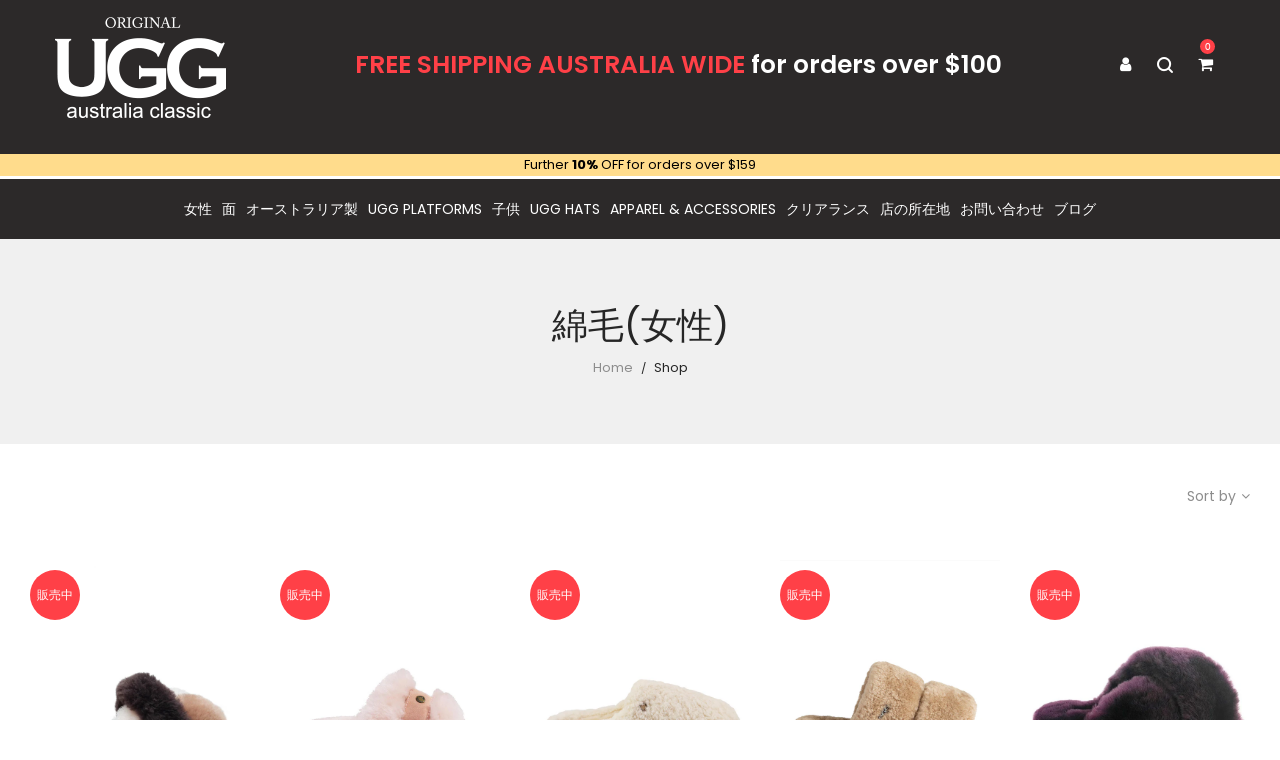

--- FILE ---
content_type: text/css
request_url: https://uggaustraliaclassic.com.au/cdn/shop/t/41/assets/customized.css?v=159460712475829530321768452392
body_size: 1443
content:
/** Shopify CDN: Minification failed

Line 499:5 Expected "}" to go with "{"

**/
.grid-item.product_item.product_item_overlayed .product_item--thumbnail-holder a,
.featured_image-product.product_item_overlayed .featured_image-first {
	position: relative;
}
.grid-item.product_item.product_item_overlayed .product_item--thumbnail-holder a::after,
.featured_image-product.product_item_overlayed .featured_image-first::after {
	content: "";
	position: absolute;
	top: 50%;
	left: 50%;
	width: 100%;
	height: 100%;
	background-size: contain;
	background-repeat: no-repeat;
	z-index: 9;
	transform: translate(-50%, -50%);
}

.product-ints-tabs.tabs {
    display:inline-block;
    width: 100%;
}
 
/*----- Tab Links -----*/
.product-ints-tabs .tab-links:after {
	display:block;
	clear:both;
	content:'';
}
.product-ints-tabs .tab-links {
	margin-bottom: 15px;
    width: calc(100% - 50px);
}
.product-ints-tabs .tab-links li {
	margin: 0;
	float:left;
	list-style:none;
}
.product-ints-tabs .tab-links a {
	padding: 0px;
	display: inline-block;
	border-radius: 0;
	background: transparent;
	font-size: 15px;
	font-weight: 400;
	color: #aaaaaa;
	text-align: center;
	text-decoration: none;
	border: 0px solid #000;
	line-height: 1;
    text-transform: capitalize;
}
.product-ints-tabs .tab-links a:hover {
	background:#fff;
	border: 0px solid #000;
	color: #262626;
	text-decoration:none;
}
.product-ints-tabs .tab-links li {
	margin-right: 25px;
	margin-bottom: 8px;
}
.product-ints-tabs .tab-links li.active a, 
.product-ints-tabs .tab-links li.active a:hover {
	background:#transparent;
	color:#262626;
}
/*----- Content of Tabs -----*/
.product-ints-tabs .tab-content {
	width:100%;
	max-width:960px;
	border-radius:0px;
	background:#fff;
	margin-top:0px;
	padding:0px;
}
.product-ints-tabs .tab {
	display:none;
}
.product-ints-tabs .tab.active {
	display:block;
}
.product-ints-tabs ul {
	list-style: none;
	display: flex;
	padding: 0;
	flex-wrap: wrap;
}
.product-ints-tabs .tab-content li {
	margin-right: 8px;
}
.product-ints-tabs .filter-list li {
	width: 65px;
	height: 45px;
	margin-right: 8px;
	margin-bottom: 8px;
}
.product-ints-tabs .tab-content .size-filter-btn {
	padding: 0px;
	font-size: 14px;
	background-color: transparent;
	color: #262626;
	border: 2px solid #e7e7e7;
	line-height: 1;
	width: 100%;
	height: 100%;
    box-shadow: none;
}
.product-ints-tabs .tab-content li .size-filter-btn.active {
	background-color: #262626;
	color: #fff;
    border: 2px solid #262626;
	box-shadow: none;
}
.product-ints-tabs .tab-content li .size-filter-btn.inactive {
	background-color: #f3f3f3;
	border: 2px solid #f3f3f3;
	color: #ddd;
	pointer-events: none;
}
.product-ints-tabs .tab-content li .size-filter-btn:hover {
	background-color: transparent !important;
	color: #262626 !important;
	border: 2px solid #262626 !important;
}
.product-ints-tabs .tab-content li .size-filter-btn.active:hover {
	background-color: #262626 !important;
	color: #fff !important;
}
.product-ints-tabs .tab-content li .size-filter-btn:focus {
	outline: 0px auto -webkit-focus-ring-color !important;
    outline-offset: 0px !important;
}
.product-ints-tabs .swatch-title {
	font-size: 16px;
	margin-bottom: 10px;
	margin-top: 10px;
}
.generic-size-tab ul li {
  width: auto !important;
}
.generic-size-tab ul li button {
  padding-left: 15px !important;
  padding-right: 15px !important;
}
.size_guide_text_block {
  margin-bottom: 15px;
}
.box-single-product .variations {
  margin-bottom: 0px;
}
.jdgm-medals-wrapper--small .jdgm-medals {
  overflow: hidden;
  max-width: 100% !important;
}
.jdgm-medals-wrapper .jdgm-medals__container {
  width: 100% !important;
}
.jdgm-widget.jdgm-medals-wrapper {
  padding-left: 0px;
  padding-right: 0px;
}
.jdgm-medals-wrapper .jdgm-medal-wrapper {
  margin-left: 5px;
  margin-right: 5px;
}
.template-product .extradiv-after-frm-cart {
  margin: 0px !important;
}
#cross-sell {
  margin-bottom: 0px !important;
}
#cross-sell .crosssell-title {
  text-align: left;
  margin-bottom: 5px;
  font-size: 22px;
}
#cross-sell #cross-sells {
  padding-left: 0px !important;
  padding-right: 0px !important;
}
#cross-sell .cross-sell.xs-v2 .xs-card {
  -webkit-box-shadow: none !important;
  -moz-box-shadow: none !important;
  box-shadow: none !important;
}
#cross-sell .xsell-quick-add-to-cart {
  right: 10px !important;
  top: 10px !important;
}
#cross-sell .cross-sell .flickity-prev-next-button.previous:hover,
#cross-sell .cross-sell .flickity-prev-next-button.next:hover {
  background: none !important;
}
.sub-collection-data-wrapper {
  margin-top: 20px;
}
.sub_collection_box_wrapper,
.sub-collection-data-wrapper {
  display: flex;
  margin-bottom: 10px;
}
.sub_collection_box_wrapper a,
.sub-collection-data-wrapper a {
  border-width: 2px;
  border-style: solid;
  border-color: #8d8d8d;
  font-size: 12px;
  padding: 10px;
  line-height: 1.2;
  color: #262626;
  display: inline-block;
  margin-right: 10px;
  margin-bottom: 10px;
  text-align: center;
  width: 33.33%;
  display: inline-flex;
  align-items: center;
  justify-content: center;
}
.sub_collection_box_wrapper a:last-child,
.sub-collection-data-wrapper a:last-child {
  margin-right: 0px;
}
.template-article .single-post-blog .site-content-blog h1, 
.template-article .single-post-blog .site-content-blog h2, 
.template-article .single-post-blog .site-content-blog h3, 
.template-article .single-post-blog .site-content-blog h4, 
.template-article .single-post-blog .site-content-blog h5, 
.template-article .single-post-blog .site-content-blog h6, 
.template-article .single-post-blog .site-content-blog a, 
.template-article .single-post-blog .site-content-blog div, 
.template-article .single-post-blog .site-content-blog p, 
.template-article .single-post-blog .site-content-blog li, 
.template-article .single-post-blog .site-content-blog span, 
.template-article .single-post-blog .site-content-blog b, 
.template-article .single-post-blog .site-content-blog strong,

.template-article .single-post-blog .box-child-sidebar h1, 
.template-article .single-post-blog .box-child-sidebar h2, 
.template-article .single-post-blog .box-child-sidebar h3, 
.template-article .single-post-blog .box-child-sidebar h4, 
.template-article .single-post-blog .box-child-sidebar h5, 
.template-article .single-post-blog .box-child-sidebar h6, 
.template-article .single-post-blog .box-child-sidebar a, 
.template-article .single-post-blog .box-child-sidebar div, 
.template-article .single-post-blog .box-child-sidebar p, 
.template-article .single-post-blog .box-child-sidebar li, 
.template-article .single-post-blog .box-child-sidebar span, 
.template-article .single-post-blog .box-child-sidebar b, 
.template-article .single-post-blog .box-child-sidebar strong {
  color: #3e3e3e;
}
.ugg-boots-logo-wrapper {
  display: flex;
  flex-wrap: wrap;
  justify-content: center;
  align-items: center;
  max-width: 1150px;
  margin-left: auto;
  margin-right: auto;
  margin-bottom: 45px;
}
.ugg-boots-logo-wrapper .ugg-boots-logo {
  padding-left: 30px;
  padding-right: 30px;
  padding-top: 19px;
  padding-bottom: 19px;
  
}
.ugg-boots-logo-wrapper .ugg-boots-logo img {
  width: 170px;
}
.home-banner-red {
  line-height: 1.2;
}
.product_item--title {
  display: block;
}
.g-banner-columns .categorymono h2 {
  margin-top: 6px !important;
  margin-bottom: 0px !important;
  line-height: 1.2;
  font-size: 18px;
}
.g-banner-columns .categorymono a {
  font-size: 18px;
  font-weight: 400;
}
h3.jdgm-carousel-title {
  font-size: 36px;
}
.section-header h2 {
  color: #262626;
  margin: 0 0 12px;
  font-size: 36px;
  font-weight: 400;
  position: relative;
}
.section-header p.tabs-grid-header {
  color: #262626;
  margin: 0 0 12px;
  font-size: 36px;
  font-weight: 400;
  position: relative;
  text-align:center;
}
.site-footer .widget .widget-title {
  font-weight: 600;
}
.content-one-banner-4 .h2 {
  margin: 15px 0;
  font-size: 48px;
  font-weight: 400;
  text-align: center;
}
.custom-block-column h1 {
  font-family: Poppins,sans-serif;
  font-size: 36px !important;
  font-weight: 600 !important;
  margin: 0 !important;
  padding-bottom: 25px !important;
}
.custom-block-column h2 {
  font-family: Poppins,sans-serif;
  font-size: 36px !important;
  font-weight: 600 !important;
  margin: 0 !important;
  padding-bottom: 25px !important;
}
.custom-block-column h3 {
  font-family: Poppins,sans-serif;
  font-size: 64px;
  font-weight: 400;
  margin: 0 !important;
  padding-bottom: 25px;
}
.custom-block-column.h3tag h3 {
  font-family: Poppins,sans-serif;
  font-size: 36px !important;
  font-weight: 600 !important;
  margin: 0 !important;
  padding-bottom: 25px !important;
}
.most-trusted-h2 {
  font-family: Poppins,sans-serif;
  font-size: 20px !important;
  font-weight: 600 !important;
  margin: 0 !important;
  padding-bottom: 15px !important;
}
.widget_newsletter-connected .widget-title {
  font-family: Poppins,sans-serif;
  font-style: normal;
  font-weight: 600;
  line-height: 1.2;
  font-size: 18px;
  margin-top: 10px;
  margin-bottom: 10px;
  color: #262626;
}
.jdgm-rev-widg__title {
  font-size: 30px !important;
}
.rrp-txt {
  margin-right: 3px;
  font-size: 12px;
  position: relative;
  top: 0px;
}
.single-price-wrapper .rrp-txt {
  font-size: 16px;
}
#appstle-loyalty-button .loyalty-widget-buttonImage {
  margin-left: 0px !important;
}
#appstle-loyalty-button .appstle-loyalty-widget-button-text {
  padding-right: 5px !important;
}
.template-article .site-content-blog {
  padding-left: 15px;
  padding-right: 15px;
  width: 100%;
}
.template-article .single-post-blog .site-content-blog .entry-meta, 
.template-article .single-post-blog .site-content-blog .entry-content,
.template-article .single-post-blog .site-content-blog .share-products,
.template-article .single-post-blog .site-content-blog hr,
.template-article .single-post-blog .site-content-blog .page-width_blog {
  max-width: 84rem;
  margin-left: auto;
  margin-right: auto;
}
.template-article .single-post-blog .site-content-blog .entry-content h2 {
  font-size: 28px;
  margin-top: 40px;
}
.template-article .single-post-blog .site-content-blog .entry-content a {
  text-decoration: underline !important;
}
/*#PBarNextFrameWrapper::last-child{
  display: none !important;
}
#PBarNextFrameWrapper {
  overflow: visible !important;
}*/
@media screen and (max-width:400px) {
  .jdgm-medals-wrapper .jdgm-medal-wrapper {
    margin-bottom: 20px;
  }
  .jdgm-medals-wrapper .jdgm-medal-wrapper:last-child {
    margin-bottom: 0px;
  }
}
@media screen and (max-width:767px) {
    .product-ints-tabs.tabs {
        width: 100%;
    }
    .sing-product-page .product-ints-tabs .tab-content .filter-list {
      max-width: 450px;
    }
    #shopify-section-cart-template .cart__row {
      display: flex;
      flex-wrap: wrap;
    }
    #shopify-section-cart-template .cart__row .cart__image-wrapper {
      width: 90px;
      max-width: 90px;
      min-width: 90px;
    }
    #shopify-section-cart-template .cart .cart__meta {
      padding-right: 15px;
      width: calc(100% - 180px);
    }
    #shopify-section-cart-template .cart__row .cart__price-wrapper {
      width: 90px;
    }
    #shopify-section-cart-template .cart__row .cart__update-wrapper {
      width: 100%;
      display: flex;
      align-items: center;
      justify-content: space-between;
    }
    #shopify-section-cart-template .cart__row .cart__update-wrapper .cart__remove {
      margin-bottom: 0px;
    }
    #shopify-section-cart-template .cart__row .cart__update-wrapper .cart__update {
      margin-top: 0px;
    }
  .ugg-boots-logo-wrapper .ugg-boots-logo img {
    width: 100%;
    max-width: 120px;
  }
  .ugg-boots-logo-wrapper .ugg-boots-logo {
    padding-left: 5px;
    padding-right: 5px;
    padding-top: 12px;
    padding-bottom: 12px;
    width: calc(100% / 3);
  }
  .custom-block-column.h1tag-mob h1 {
    font-size: 30px !important;
  }
  .good-reasons-section h3 {
    font-size: 29px;
    padding-bottom: 0px;
  }
}
@media screen and (min-width:768px) and (max-width:1024px) {
  .ugg-boots-logo-wrapper .ugg-boots-logo {
    padding-left: 20px;
    padding-right: 20px;
    width: calc(100% / 4);
  }
}
@media screen and (max-width: 1179px) {
	.product-ints-tabs .tab-links {
      width: 100%;
    }
}
@media screen and (min-width:1180px) and (max-width:1249px) {
  .product-ints-tabs .tab-links {
    width: calc(100% - 70px);
  }
}
@media screen and (min-width:1250px) and (max-width:1399px) {
  .product-ints-tabs .tab-links {
    width: calc(100% - 100px);
  }
}
@media screen and (min-width:992px) {
    .sing-product-page .product-ints-tabs .tab-content .filter-list {
      max-width: 450px;
    }

--- FILE ---
content_type: text/javascript
request_url: https://uggaustraliaclassic.com.au/cdn/shop/t/41/assets/theme.min.js?v=81402513148647750991695043995
body_size: 4039
content:
var GLOBO = GLOBO || {};
(function($) {
    GLOBO.slideshow = {
        init: function() {

            var data_carousel = $('.g-slideshow').parent().find('.data-slideshow');
            if (data_carousel.data('auto')) {
                var g_autoplay = true;
                var g_autoplayTime = data_carousel.data('auto');
            } else {
                var g_autoplay = false;
                var g_autoplayTime = 5000;
            }
            if (data_carousel.data('transition') == 'fade' && data_carousel.data('transition') != '') {
                var g_transition = 'fadeOut';
            } else {
                var g_transition = false;
            }
            $('.g-slideshow').owlCarousel({
                items: data_carousel.data('items'),
              	center: data_carousel.data('center'),
              	loop: true,
              	margin: data_carousel.data('margin'),
                smartSpeed: 600,
                autoplay: g_autoplay,
                lazyLoad: true,
                autoplayTimeout: g_autoplayTime,
                autoplayHoverPause: true,
                animateOut: g_transition,
                dots: data_carousel.data('paging'),
                nav: data_carousel.data('nav'),
                navText: [data_carousel.data('prev'), data_carousel.data('next')],
                thumbs: true,
                thumbImage: false,
                thumbsPrerendered: true,
                thumbContainerClass: 'owl-thumbs',
                thumbItemClass: 'owl-thumb-item',
              	video:true
            });
            var i = 1;
            //Show owl dots to number
            $('.slideshow-dots-number .owl-dot').each(function(){
              if(i<10)
              $(this).find('span').text('0'+i);
              i++;
            });
            if($('.g-slideshow').parents(".full-screen-slideshow").length > 0) {
              fullScreenSlider();
              $(window).resize( function() {
                fullScreenSlider();
              });
            }
            function fullScreenSlider(){
                var g_s_width = $(window).innerWidth();
                var g_s_height = $(window).innerHeight();
                $(".full-screen-slideshow div.item").css("position","relative");
                $(".full-screen-slideshow div.item").css("overflow","hidden");
                $(".full-screen-slideshow div.item").width(g_s_width);
                $(".full-screen-slideshow div.item").height(g_s_height);
            }
        }
    };
  
     GLOBO.slick = {
        init: function() {
            $(".g-slick-products").not('.slick-initialized').slick();
          	$('.g-slick-slider').not('.slick-initialized').slick();
          	$('.g-slick-blog').not('.slick-initialized').slick();
          	$('.g-slick-banner').not('.slick-initialized').slick();
          	$('.slick-related-blog').not('.slick-initialized').slick();
          
          	//slick thumb image single product
            $('.slider-for').not('.slick-initialized').slick();
            $('.slider-nav').not('.slick-initialized').slick();
        }
    };
  
    GLOBO.lazy_load = {
        init: function() {
            //lazy load image
            $('.lazy').Lazy();
        }        
    };
  
     GLOBO.instagram = {
        init: function() {
          var _section_get_id = $(".globo-instagram");
          var section_id = _section_get_id.data('id');

          var g_instagram_option = {
            get: 'user',
            userId: 'self',
            resolution: 'standard_resolution'
          };
          var g_instagram_template = '<div class="grid-item"><div class="instagram-item"><a target="_blank" href="\{\{link\}\}" title="\{\{caption\}\}" style="background-image: url(\{\{image\}\});" class="thumbnail"><span class="item--overlay"><i class="fa-instagram"></i></span><img src="\{\{image\}\}" alt="\{\{caption\}\}"></a><div class="instagram-info"><span class="instagram-like"><i class="fa-heart"></i>\{\{likes\}\}</span><span class="instagram-comments"><i class="fa-comments"></i>\{\{comments\}\}</span></div></div></div>';
          var g_token_input = document.querySelector('#g-token-' + section_id);
          if (!g_token_input) {
            return;
          }
          var g_token = g_token_input.value;
          var g_target = document.querySelector('#g-instafeed-' + section_id);
          var limit = parseInt(g_target.dataset.limit);
          var sortBy = g_target.dataset.sortBy;
          var options = $.extend({}, {
            limit: limit,
            target: g_target,
            accessToken: g_token,
            sortBy: sortBy,
            template: g_instagram_template,
            after: function () {
              $('.g-instafeed-slick-' + section_id).not('.slick-initialized').slick();
            },
            error: function (message) {
              console.error("Error: " + message);
            }
          }, g_instagram_option);
          var g_feed = new Instafeed(options);
          g_feed.run();
        }        
    };
  
    GLOBO.newsletter_popup = {
      init: function() {
        //Pop up Newsletter
        var $newsletter_popup = $('#la_newsletter_popup');
        if($newsletter_popup.length){
          var show_on_mobile = $newsletter_popup.attr('data-show-mobile'),
              p_delay = parseInt($newsletter_popup.attr('data-delay'));
          if( (show_on_mobile && $(window).width() < 767) ){
            return;
          }
          try{
            if(Cookies.get('spring_dont_display_popup') == 'yes'){
              return;
            }
          }catch (ex){}

          setTimeout(function(){
            lightcase.start({
              href: '#',
              maxWidth: '920',
              maxHeight: '490',
              inline: {
                width : '920',
                height : '490'
              },
              onInit : {
                foo: function() {
                  $('body').addClass('open-newsletter-popup');
                }
              },
              onClose : {
                qux: function() {
                  if($('.la-newsletter-popup #dont_show_popup').length && $('.la-newsletter-popup #dont_show_popup').is(':checked')){
                    var backtime = parseInt($newsletter_popup.attr('data-back-time'));
                    try {
                      Cookies.set('spring_dont_display_popup', 'yes', { expires: backtime, path: '/' });
                    } catch (ex){}
                  }
                  $('body').removeClass('open-newsletter-popup');
                }
              },
              onFinish: {
                injectContent: function () {
                  lightcase.get('contentInner').children().append($newsletter_popup);
                  $('.lightcase-icon-close').hide();
                  lightcase.resize();
                }
              }
            });
          }, p_delay)
        }

        $(document).on('click', '.btn-close-newsletter-popup', function(e){
          e.preventDefault();
          lightcase.close();
        })
      }
    };
  
    GLOBO.init_isotope = {
      init: function() {
        	var  $window = $(window),
                 $document = $(document);

            var resize_portfolio_item_list = function ( $isotope_container ) {


                if($isotope_container.hasClass('grid-items')){
                    return;
                }
                else{
                    if(!$isotope_container.hasClass('pf-masonry') && !$isotope_container.hasClass('prods_masonry')){
                        return;
                    }
                }

                var ww = $window.width(),
                    _base_w = $isotope_container.data('item-width'),
                    _base_h = $isotope_container.data('item-height'),
                    wrapperwidth = $isotope_container.width();
				
                if($isotope_container.hasClass('prods_masonry')){
                    wrapperwidth = $isotope_container.width();
                }
				
                var portfolionumber = $isotope_container.data('portfolionumber');
              
                if( ww < 1200){
                    portfolionumber = $isotope_container.data('md-col');
                    $isotope_container.removeClass('cover-img-bg');
                }
                else{
                    $isotope_container.addClass('cover-img-bg');
                }
                if( ww < 800){
                    portfolionumber = $isotope_container.data('sm-col');
                }
                if( ww < 768){
                    portfolionumber = $isotope_container.data('xs-col');
                }
                if( ww < 500){
                    portfolionumber = $isotope_container.data('mb-col');
                }

                var itemwidth = Math.floor(wrapperwidth / portfolionumber),
                    selector = $isotope_container.data('item_selector'),
                    margin = parseInt($isotope_container.data('item_margin') || 0),
                    dimension = parseFloat( _base_w / _base_h );

                $( selector, $isotope_container ).each(function (e) {

                    var thiswidth = parseFloat( $(this).data('width') || 1 ),
                        thisheight = parseFloat( $(this).data('height') || 1),
                        _css = {};

                    if (isNaN(thiswidth)) thiswidth = 1;
                    if (isNaN(thisheight)) thisheight = 1;

                    if( ww < 1200){
                        thiswidth = thisheight = 1;
                    }

                    _css.width = Math.floor((itemwidth * thiswidth) - (margin / 2));
                    _css.height = Math.floor((itemwidth / dimension) * thisheight);


                    $(this).css(_css);
	
                });
            };

            var initialize_isotope = function( $isotope_container ){
                var item_selector   = $isotope_container.data('item_selector'),
                    callback        = ( $isotope_container.data('callback') || false ),
                    configs         = ( $isotope_container.data('config_isotope') || {} );

                var columnWidth = $isotope_container.attr('data-item-width');
                if ($().isotope) {

                    configs = $.extend({
                        percentPosition: true,
                        itemSelector : item_selector,
                        masonry : {
                            gutter: 0
                        }
                    },configs);

                    if(columnWidth && columnWidth != '' && !$isotope_container.hasClass('masonry__column-type-default')){
                        configs.masonry.columnWidth = 1
                    }

                    $isotope_container.isotope(configs);

                }
            };

            $document.on( 'la_event_init_isotope', '.la-isotope-container', function(e){
              var $this = $(this);
              resize_portfolio_item_list($this);
              $window.on('resize', function(e){
                resize_portfolio_item_list($this);
              });
              initialize_isotope($this);
            });
   
            $('.la-isotope-container').trigger('la_event_init_isotope');
           
      }
    };
  
    GLOBO.onepage_background = {
      init: function() {
        var parallaxElements = $('.g-parallax'),
            parallaxQuantity = parallaxElements.length;

        $(window).on('scroll', function () {

          window.requestAnimationFrame(function () {

            for (var i = 0; i < parallaxQuantity; i++) {
              var currentElement =  parallaxElements.eq(i);
              var scrolled = $(window).scrollTop();

                currentElement.css({
                  'transform': 'translate3d(0,' + scrolled * -0.3 + 'px, 0)'
                });

            }
          });

        });
      }
    };

    GLOBO.extral_theme = {
      init: function() {
        //tooltip
  		$('[data-toggle="tooltip"]').tooltip(); 
        
        //scroll top
        $(window).on("load scroll", function() {
          $(window).scrollTop() > $(window).height() + 100 ? $(".backtotop-container").addClass("show") : $(".backtotop-container").removeClass("show")
        }), $(document).on("click", ".btn-backtotop", function(e) {
          e.preventDefault(), $("html,body").animate({
            scrollTop: 0
          }, 800)
        });
        
        //header aside
        $(document).on("click", ".la_com_action--aside_header .component-target,.btn-aside-toggle", function(t) {
          	t.preventDefault(), $(this).hasClass("btn-master-toggle") ? $('body').toggleClass("open-master-aside") : $('body').toggleClass("open-header-aside")
        });
        
        //Add to cart
        $(document).on("click", ".la_com_action--cart", function(e) {
          e.preventDefault(), $('body').toggleClass("open-cart-aside")
        }), $(document).on("click", ".btn-close-cart", function(e) {
          e.preventDefault(), $('body').removeClass("open-cart-aside")
        })
        
       	$(document) .on('click', '.la-overlay-global', function(e){
          e.preventDefault();
          $('.la_com_action--primary-menu').removeClass('active');
          $('body').removeClass('open-aside open-search-form open-cart-aside open-mobile-menu open-advanced-shop-filter open-header-aside open-master-aside');
        });
        
        //Sticky header
        $(window).scroll(function () {
          if ( $( ".site-header" ).length ) {
            if($(this).scrollTop() > $(".site-header").offset().top) {
              $(".header-sticky").sticky({topSpacing:0,zIndex:99});
            } else {
              $(".header-sticky").unstick();
            }
          }
        });
        
        //Search toogle
        $(document).on("click", ".btn-search", function(t) {
          t.preventDefault(); 
          $('body').addClass("open-search-form"), setTimeout(function() {
            $(".searchform-fly .search-field").focus();
          }, 600)
        });
        $(document).on("click", ".btn-close-search", function(e) {
          e.preventDefault();
          $('body').removeClass("open-search-form");
        });
        
        // Youtube video
        $(".video_popup, .video_popup_bg").lightcase({
          showTitle: false,
          showCaption: false,
          maxWidth: 1280,
          maxHeight: 720,
          iframe:{
            width:1280,
            height:720
          }
        });
        
        //menu
        $('.dl-menu li > .narrow').click(function(e) {
            e.preventDefault(); 
           	var t = $(this).parent();
            t.hasClass("open") ? (t.removeClass("open"), t.find(">ul").stop().slideUp()) : (t.addClass("open"), t.find(">ul").stop().slideDown(), t.siblings().removeClass("open").find(">ul").stop().slideUp())
        });
        $(document).on("click", ".accordion-menu li.menu-item-has-children > a, .accordion-menu li.menu-item-has-children > .narrow", function(e) {
            e.preventDefault();
            var t = $(this).parent();
            t.hasClass("open") ? (t.removeClass("open"), t.find(">ul").stop().slideUp()) : (t.addClass("open"), t.find(">ul").stop().slideDown(), t.siblings().removeClass("open").find(">ul").stop().slideUp())
        });
        
        //header top
        $(document).on("click", ".vc_message_box > .close-button", function(e) {
            e.preventDefault(), $(this).closest(".vc_message_box").slideUp(300)
        });
        
        //filter toggle
        $(document).on("click", ".btn-advanced-shop-filter", function(t) {
          t.preventDefault(), $('body').toggleClass("open-advanced-shop-filter"), $(".la-advanced-product-filters").animate({
            height: "toggle"
          })
        });
            
        //grid list collection page
        $(document).on("click", ".wc-view-toggle span", function() {
          var t = $(this),
              i = t.data("view_mode");
          t.hasClass("active") || ($(".wc-view-toggle span").removeClass("active"), t.addClass("active"), $(".main-content").find("ul.products").removeClass("products-grid").removeClass("products-list").addClass("products-" + i))
        });
        
        //product image zoom
        if ($(".g-image-zoom").length > 0) {
          var t = $(".g-image-zoom");
          t.trigger( 'zoom.destroy' );
          t.zoom({
            touch: false
          })
        }

        // fancybox image gallery
        $('[data-fancybox="gallery"]').fancybox({
          thumbs : {
            showOnStart : true
          },
          hash : true
        })
        
        //sticky product countdown
        if($('body').hasClass('template-product')) {
          $(window).scroll(function () {
            if($(this).scrollTop() > $("body.template-product .info-single-product").offset().top) {
              $(".g-sticky-product-countdown").addClass('show');
            } else {
              $(".g-sticky-product-countdown").removeClass('show');
            }
          });
        }
        
        //Scroll nano
        
        
        //quickview product
        $(".globo-quick-view-button").lightcase({
          href: $(this).attr("href"),
          showSequenceInfo: !1,
          showTitle: false,
          showCaption: false,
          type: "ajax",
          maxWidth: 1300,
          maxHeight: 700,
          iframe: {
            width: 1300,
            height: 700
          },
          ajax: {
            width: 1300,
            height: 700
          },
          onStart: {
            bar: function() {
				$('body').addClass("open-quickview-product");
            }
          },
          onCleanup : {
            garply: function() {
              $('body').removeClass("open-quickview-product");
            }
          }
        });
        
        //menu mobile
        $(document).on('click', '.site-header-mobile .la_com_action--primary-menu', function(e){
          e.preventDefault();
          $(this).toggleClass('active');
          $('body').toggleClass('open-mobile-menu');
        });
        
        if($(window).width() < 1025) {
        	 $(".site-header-mobile").sticky({topSpacing:0,zIndex:99});
        }
        
        // wow animation - on scroll
        var wow = new WOW({
          boxClass: 'wow',
          animateClass: 'animated',
          offset: 0,
          mobile: false,
          live: true
        });
        wow.init();
        
        //product countdown
        $(".veera-countdown").each(function() {
          $(this).countdown($(this).data("end-date"), function(e) {
            $(this).html(e.strftime('<span class="countdown-title">%-D <span>Days</span></span> <span class="countdown-title">%H <span>Hours</span></span> <span class="countdown-title">%M <span>Mins</span></span> <span class="countdown-title">%S <span>Secs</span></span>'))
          })
        });
        var pageCount = 36;
        
        //load more product
        function e() {
          gSRC = $(".g_more_products").last(), gURL = $(".g_more_products a").last().attr("href"), !i && gSRC.length > 0 && $.ajax({
            type: "GET",
            url: gURL,
            beforeSend: function() {
              i = !0, jQuery(".g_more_products").addClass("animate-loading")
            },
            success: function(e) {
              var t = $(e).find(".content-collection-loadmore .grid-item");
			  $(".content-collection-loadmore .products-grid").append(t), $(e).find(".g_more_products a").length ? ($(".g_more_products a").last().attr("href", $(e).find(".g_more_products a").last().attr("href")), $(".g_more_products").removeClass("animate-loading")) : $(".g_more_products").empty(), i = !1
              $(e).find(".g_more_products a").length ? $('#paginate-count').html(pageCount += 36) : $("#paginate-desc").empty();
              $('.lazy').Lazy();
              // Quick View
              $(".globo-quick-view-button").lightcase({
                href: $(this).attr("href"),
                showSequenceInfo: !1,
                showTitle: false,
                showCaption: false,
                type: "ajax",
                maxWidth: 1300,
                maxHeight: 700,
                iframe: {
                  width: 1300,
                  height: 700
                },
                ajax: {
                  width: 1300,
                  height: 700
                },
                onStart: {
                  bar: function() {
                    $('body').addClass("open-quickview-product");
                  }
                },
                onCleanup : {
                  garply: function() {
                    $('body').removeClass("open-quickview-product");
                  }
                }
              });
              //wishlist app
              if(typeof GPWApp !== 'undefined'){
              	GPWApp.UpdateDOM();
              }
              //compare app
              if(typeof GPCApp !== 'undefined'){
              	GPCApp.UpdateDOM();
              }
				
              if($('.content-collection-loadmore .products-grid').hasClass('prods_masonry')) {
                setTimeout(function () {
                  $(".content-collection-loadmore .products-grid").append(t).isotope( 'appended', t );
                  GLOBO.init_isotope.init();
                }, 300); 
              }

            },
            dataType: "html"
          })
        }

        function t() {
          $(document).on("click", ".g_more_products a", function(t) {
            return e(), t.stopPropagation(), !1
          })
        }
        if ($(".g_more_products").length) {
          var i = !1;
          $(document).ready(function() {
            t()
          })
        }
        
        //Quantity 
        $(document).on("click", ".quantity .qty-minus", function(t) {
          t.preventDefault();
          var i = $(this).next(".qty"),
              a = parseInt(i.val());
          i.val(a > 1 ? a - 1 : 1).trigger("change")
        });
        $(document).on("click", ".quantity .qty-plus", function(t) {
          t.preventDefault();
          var i = $(this).prev(".qty"),
              a = parseInt(i.val());
          i.val(a > 0 ? a + 1 : 1).trigger("change")
        });
        
       
        
      }
    };
    GLOBO.onReady = {
        init: function() {
            GLOBO.slideshow.init();
          	GLOBO.slick.init();
          	GLOBO.lazy_load.init();
          	GLOBO.instagram.init();
          	GLOBO.newsletter_popup.init();
          	GLOBO.init_isotope.init();
          	GLOBO.extral_theme.init();
        }
    };

    $(document).ready(function() {
        GLOBO.onReady.init();
    });
  
    $(window).resize(function() {
        setTimeout(function () {
			
        }, 500);
    });
  
    $(window).load(function() {
      	GLOBO.slideshow.init();
        GLOBO.lazy_load.init();
      	GLOBO.init_isotope.init();
    });
    
    
})(jQuery);

jQuery(document)
  .on('shopify:section:load', GLOBO.slideshow.init)
  .on('shopify:section:unload', GLOBO.slideshow.init)
  .on('shopify:section:select', GLOBO.slideshow.init)
  .on('shopify:section:deselect', GLOBO.slideshow.init)
  .on('shopify:block:select', GLOBO.slideshow.init)
  .on('shopify:block:deselect', GLOBO.slideshow.init);

jQuery(document)
  .on('shopify:section:load', GLOBO.slick.init)
  .on('shopify:section:unload', GLOBO.slick.init)
  .on('shopify:section:select', GLOBO.slick.init)
  .on('shopify:section:deselect', GLOBO.slick.init)
  .on('shopify:block:select', GLOBO.slick.init)
  .on('shopify:block:deselect', GLOBO.slick.init);

jQuery(document)
  .on('shopify:section:load', GLOBO.lazy_load.init)
  .on('shopify:section:unload', GLOBO.lazy_load.init)
  .on('shopify:section:select', GLOBO.lazy_load.init)
  .on('shopify:section:deselect', GLOBO.lazy_load.init)
  .on('shopify:block:select', GLOBO.lazy_load.init)
  .on('shopify:block:deselect', GLOBO.lazy_load.init);

jQuery(document)
  .on('shopify:section:load', GLOBO.init_isotope.init)
  .on('shopify:section:unload', GLOBO.init_isotope.init)
  .on('shopify:section:select', GLOBO.init_isotope.init)
  .on('shopify:section:deselect', GLOBO.init_isotope.init)
  .on('shopify:block:select', GLOBO.init_isotope.init)
  .on('shopify:block:deselect', GLOBO.init_isotope.init);


--- FILE ---
content_type: text/javascript
request_url: https://uggaustraliaclassic.com.au/cdn/shop/t/41/assets/ls-sdk.js?v=161430770354555063841695043995&proxy_prefix=/apps/langshop
body_size: 43913
content:
!function i(a,s,c){function l(t,e){if(!s[t]){if(!a[t]){var n="function"==typeof require&&require;if(!e&&n)return n(t,!0);if(u)return u(t,!0);var r=new Error("Cannot find module '"+t+"'");throw r.code="MODULE_NOT_FOUND",r}var o=s[t]={exports:{}};a[t][0].call(o.exports,function(e){return l(a[t][1][e]||e)},o,o.exports,i,a,s,c)}return s[t].exports}for(var u="function"==typeof require&&require,e=0;e<c.length;e++)l(c[e]);return l}({1:[function(e,t,n){e("../modules/es6.string.iterator"),e("../modules/es6.array.is-array"),e("../modules/es6.array.from"),e("../modules/es6.array.of"),e("../modules/es6.array.join"),e("../modules/es6.array.slice"),e("../modules/es6.array.sort"),e("../modules/es6.array.for-each"),e("../modules/es6.array.map"),e("../modules/es6.array.filter"),e("../modules/es6.array.some"),e("../modules/es6.array.every"),e("../modules/es6.array.reduce"),e("../modules/es6.array.reduce-right"),e("../modules/es6.array.index-of"),e("../modules/es6.array.last-index-of"),e("../modules/es6.array.copy-within"),e("../modules/es6.array.fill"),e("../modules/es6.array.find"),e("../modules/es6.array.find-index"),e("../modules/es6.array.species"),e("../modules/es6.array.iterator"),t.exports=e("../modules/_core").Array},{"../modules/_core":20,"../modules/es6.array.copy-within":91,"../modules/es6.array.every":92,"../modules/es6.array.fill":93,"../modules/es6.array.filter":94,"../modules/es6.array.find":96,"../modules/es6.array.find-index":95,"../modules/es6.array.for-each":97,"../modules/es6.array.from":98,"../modules/es6.array.index-of":99,"../modules/es6.array.is-array":100,"../modules/es6.array.iterator":101,"../modules/es6.array.join":102,"../modules/es6.array.last-index-of":103,"../modules/es6.array.map":104,"../modules/es6.array.of":105,"../modules/es6.array.reduce":107,"../modules/es6.array.reduce-right":106,"../modules/es6.array.slice":108,"../modules/es6.array.some":109,"../modules/es6.array.sort":110,"../modules/es6.array.species":111,"../modules/es6.string.iterator":132}],2:[function(e,t,n){e("../modules/es6.function.bind"),e("../modules/es6.function.name"),e("../modules/es6.function.has-instance"),t.exports=e("../modules/_core").Function},{"../modules/_core":20,"../modules/es6.function.bind":112,"../modules/es6.function.has-instance":113,"../modules/es6.function.name":114}],3:[function(e,t,n){e("../modules/es6.string.from-code-point"),e("../modules/es6.string.raw"),e("../modules/es6.string.trim"),e("../modules/es6.string.iterator"),e("../modules/es6.string.code-point-at"),e("../modules/es6.string.ends-with"),e("../modules/es6.string.includes"),e("../modules/es6.string.repeat"),e("../modules/es6.string.starts-with"),e("../modules/es6.string.anchor"),e("../modules/es6.string.big"),e("../modules/es6.string.blink"),e("../modules/es6.string.bold"),e("../modules/es6.string.fixed"),e("../modules/es6.string.fontcolor"),e("../modules/es6.string.fontsize"),e("../modules/es6.string.italics"),e("../modules/es6.string.link"),e("../modules/es6.string.small"),e("../modules/es6.string.strike"),e("../modules/es6.string.sub"),e("../modules/es6.string.sup"),e("../modules/es6.regexp.match"),e("../modules/es6.regexp.replace"),e("../modules/es6.regexp.search"),e("../modules/es6.regexp.split"),t.exports=e("../modules/_core").String},{"../modules/_core":20,"../modules/es6.regexp.match":116,"../modules/es6.regexp.replace":117,"../modules/es6.regexp.search":118,"../modules/es6.regexp.split":119,"../modules/es6.string.anchor":120,"../modules/es6.string.big":121,"../modules/es6.string.blink":122,"../modules/es6.string.bold":123,"../modules/es6.string.code-point-at":124,"../modules/es6.string.ends-with":125,"../modules/es6.string.fixed":126,"../modules/es6.string.fontcolor":127,"../modules/es6.string.fontsize":128,"../modules/es6.string.from-code-point":129,"../modules/es6.string.includes":130,"../modules/es6.string.italics":131,"../modules/es6.string.iterator":132,"../modules/es6.string.link":133,"../modules/es6.string.raw":134,"../modules/es6.string.repeat":135,"../modules/es6.string.small":136,"../modules/es6.string.starts-with":137,"../modules/es6.string.strike":138,"../modules/es6.string.sub":139,"../modules/es6.string.sup":140,"../modules/es6.string.trim":141}],4:[function(e,t,n){e("../modules/es7.array.includes"),e("../modules/es7.array.flat-map"),e("../modules/es7.array.flatten"),t.exports=e("../modules/_core").Array},{"../modules/_core":20,"../modules/es7.array.flat-map":142,"../modules/es7.array.flatten":143,"../modules/es7.array.includes":144}],5:[function(e,t,n){e("../modules/es7.object.get-own-property-descriptors"),e("../modules/es7.object.values"),e("../modules/es7.object.entries"),e("../modules/es7.object.define-getter"),e("../modules/es7.object.define-setter"),e("../modules/es7.object.lookup-getter"),e("../modules/es7.object.lookup-setter"),t.exports=e("../modules/_core").Object},{"../modules/_core":20,"../modules/es7.object.define-getter":145,"../modules/es7.object.define-setter":146,"../modules/es7.object.entries":147,"../modules/es7.object.get-own-property-descriptors":148,"../modules/es7.object.lookup-getter":149,"../modules/es7.object.lookup-setter":150,"../modules/es7.object.values":151}],6:[function(e,t,n){t.exports=function(e){if("function"!=typeof e)throw TypeError(e+" is not a function!");return e}},{}],7:[function(e,t,n){var r=e("./_wks")("unscopables"),o=Array.prototype;null==o[r]&&e("./_hide")(o,r,{}),t.exports=function(e){o[r][e]=!0}},{"./_hide":36,"./_wks":89}],8:[function(e,t,n){"use strict";var r=e("./_string-at")(!0);t.exports=function(e,t,n){return t+(n?r(e,t).length:1)}},{"./_string-at":76}],9:[function(e,t,n){var r=e("./_is-object");t.exports=function(e){if(!r(e))throw TypeError(e+" is not an object!");return e}},{"./_is-object":43}],10:[function(e,t,n){"use strict";var u=e("./_to-object"),d=e("./_to-absolute-index"),f=e("./_to-length");t.exports=[].copyWithin||function(e,t,n){var r=u(this),o=f(r.length),i=d(e,o),a=d(t,o),s=2<arguments.length?n:void 0,c=Math.min((void 0===s?o:d(s,o))-a,o-i),l=1;for(a<i&&i<a+c&&(l=-1,a+=c-1,i+=c-1);0<c--;)a in r?r[i]=r[a]:delete r[i],i+=l,a+=l;return r}},{"./_to-absolute-index":82,"./_to-length":85,"./_to-object":86}],11:[function(e,t,n){"use strict";var l=e("./_to-object"),u=e("./_to-absolute-index"),d=e("./_to-length");t.exports=function(e,t,n){for(var r=l(this),o=d(r.length),i=arguments.length,a=u(1<i?t:void 0,o),s=2<i?n:void 0,c=void 0===s?o:u(s,o);a<c;)r[a++]=e;return r}},{"./_to-absolute-index":82,"./_to-length":85,"./_to-object":86}],12:[function(e,t,n){var c=e("./_to-iobject"),l=e("./_to-length"),u=e("./_to-absolute-index");t.exports=function(s){return function(e,t,n){var r,o=c(e),i=l(o.length),a=u(n,i);if(s&&t!=t){for(;a<i;)if((r=o[a++])!=r)return!0}else for(;a<i;a++)if((s||a in o)&&o[a]===t)return s||a||0;return!s&&-1}}},{"./_to-absolute-index":82,"./_to-iobject":84,"./_to-length":85}],13:[function(e,t,n){var b=e("./_ctx"),_=e("./_iobject"),w=e("./_to-object"),S=e("./_to-length"),r=e("./_array-species-create");t.exports=function(d,e){var f=1==d,p=2==d,h=3==d,m=4==d,g=6==d,v=5==d||g,y=e||r;return function(e,t,n){for(var r,o,i=w(e),a=_(i),s=b(t,n,3),c=S(a.length),l=0,u=f?y(e,c):p?y(e,0):void 0;l<c;l++)if((v||l in a)&&(o=s(r=a[l],l,i),d))if(f)u[l]=o;else if(o)switch(d){case 3:return!0;case 5:return r;case 6:return l;case 2:u.push(r)}else if(m)return!1;return g?-1:h||m?m:u}}},{"./_array-species-create":16,"./_ctx":22,"./_iobject":40,"./_to-length":85,"./_to-object":86}],14:[function(e,t,n){var u=e("./_a-function"),d=e("./_to-object"),f=e("./_iobject"),p=e("./_to-length");t.exports=function(e,t,n,r,o){u(t);var i=d(e),a=f(i),s=p(i.length),c=o?s-1:0,l=o?-1:1;if(n<2)for(;;){if(c in a){r=a[c],c+=l;break}if(c+=l,o?c<0:s<=c)throw TypeError("Reduce of empty array with no initial value")}for(;o?0<=c:c<s;c+=l)c in a&&(r=t(r,a[c],c,i));return r}},{"./_a-function":6,"./_iobject":40,"./_to-length":85,"./_to-object":86}],15:[function(e,t,n){var r=e("./_is-object"),o=e("./_is-array"),i=e("./_wks")("species");t.exports=function(e){var t;return o(e)&&("function"!=typeof(t=e.constructor)||t!==Array&&!o(t.prototype)||(t=void 0),r(t)&&null===(t=t[i])&&(t=void 0)),void 0===t?Array:t}},{"./_is-array":42,"./_is-object":43,"./_wks":89}],16:[function(e,t,n){var r=e("./_array-species-constructor");t.exports=function(e,t){return new(r(e))(t)}},{"./_array-species-constructor":15}],17:[function(e,t,n){"use strict";var i=e("./_a-function"),a=e("./_is-object"),s=e("./_invoke"),c=[].slice,l={};t.exports=Function.bind||function(t){var n=i(this),r=c.call(arguments,1),o=function(){var e=r.concat(c.call(arguments));return this instanceof o?function(e,t,n){if(!(t in l)){for(var r=[],o=0;o<t;o++)r[o]="a["+o+"]";l[t]=Function("F,a","return new F("+r.join(",")+")")}return l[t](e,n)}(n,e.length,e):s(n,e,t)};return a(n.prototype)&&(o.prototype=n.prototype),o}},{"./_a-function":6,"./_invoke":39,"./_is-object":43}],18:[function(e,t,n){var o=e("./_cof"),i=e("./_wks")("toStringTag"),a="Arguments"==o(function(){return arguments}());t.exports=function(e){var t,n,r;return void 0===e?"Undefined":null===e?"Null":"string"==typeof(n=function(e,t){try{return e[t]}catch(e){}}(t=Object(e),i))?n:a?o(t):"Object"==(r=o(t))&&"function"==typeof t.callee?"Arguments":r}},{"./_cof":19,"./_wks":89}],19:[function(e,t,n){var r={}.toString;t.exports=function(e){return r.call(e).slice(8,-1)}},{}],20:[function(e,t,n){var r=t.exports={version:"2.6.11"};"number"==typeof __e&&(__e=r)},{}],21:[function(e,t,n){"use strict";var r=e("./_object-dp"),o=e("./_property-desc");t.exports=function(e,t,n){t in e?r.f(e,t,o(0,n)):e[t]=n}},{"./_object-dp":53,"./_property-desc":65}],22:[function(e,t,n){var i=e("./_a-function");t.exports=function(r,o,e){if(i(r),void 0===o)return r;switch(e){case 1:return function(e){return r.call(o,e)};case 2:return function(e,t){return r.call(o,e,t)};case 3:return function(e,t,n){return r.call(o,e,t,n)}}return function(){return r.apply(o,arguments)}}},{"./_a-function":6}],23:[function(e,t,n){t.exports=function(e){if(null==e)throw TypeError("Can't call method on  "+e);return e}},{}],24:[function(e,t,n){t.exports=!e("./_fails")(function(){return 7!=Object.defineProperty({},"a",{get:function(){return 7}}).a})},{"./_fails":29}],25:[function(e,t,n){var r=e("./_is-object"),o=e("./_global").document,i=r(o)&&r(o.createElement);t.exports=function(e){return i?o.createElement(e):{}}},{"./_global":34,"./_is-object":43}],26:[function(e,t,n){t.exports="constructor,hasOwnProperty,isPrototypeOf,propertyIsEnumerable,toLocaleString,toString,valueOf".split(",")},{}],27:[function(e,t,n){var m=e("./_global"),g=e("./_core"),v=e("./_hide"),y=e("./_redefine"),b=e("./_ctx"),_="prototype",w=function(e,t,n){var r,o,i,a,s=e&w.F,c=e&w.G,l=e&w.S,u=e&w.P,d=e&w.B,f=c?m:l?m[t]||(m[t]={}):(m[t]||{})[_],p=c?g:g[t]||(g[t]={}),h=p[_]||(p[_]={});for(r in c&&(n=t),n)i=((o=!s&&f&&void 0!==f[r])?f:n)[r],a=d&&o?b(i,m):u&&"function"==typeof i?b(Function.call,i):i,f&&y(f,r,i,e&w.U),p[r]!=i&&v(p,r,a),u&&h[r]!=i&&(h[r]=i)};m.core=g,w.F=1,w.G=2,w.S=4,w.P=8,w.B=16,w.W=32,w.U=64,w.R=128,t.exports=w},{"./_core":20,"./_ctx":22,"./_global":34,"./_hide":36,"./_redefine":66}],28:[function(e,t,n){var r=e("./_wks")("match");t.exports=function(t){var n=/./;try{"/./"[t](n)}catch(e){try{return n[r]=!1,!"/./"[t](n)}catch(e){}}return!0}},{"./_wks":89}],29:[function(e,t,n){t.exports=function(e){try{return!!e()}catch(e){return!0}}},{}],30:[function(e,t,n){"use strict";e("./es6.regexp.exec");var u=e("./_redefine"),d=e("./_hide"),f=e("./_fails"),p=e("./_defined"),h=e("./_wks"),m=e("./_regexp-exec"),g=h("species"),v=!f(function(){var e=/./;return e.exec=function(){var e=[];return e.groups={a:"7"},e},"7"!=="".replace(e,"$<a>")}),y=function(){var e=/(?:)/,t=e.exec;e.exec=function(){return t.apply(this,arguments)};var n="ab".split(e);return 2===n.length&&"a"===n[0]&&"b"===n[1]}();t.exports=function(n,e,t){var i,r,o,a,s=h(n),c=!f(function(){var e={};return e[s]=function(){return 7},7!=""[n](e)}),l=c?!f(function(){var e=!1,t=/a/;return t.exec=function(){return e=!0,null},"split"===n&&(t.constructor={},t.constructor[g]=function(){return t}),t[s](""),!e}):void 0;c&&l&&("replace"!==n||v)&&("split"!==n||y)||(i=/./[s],o=(r=t(p,s,""[n],function(e,t,n,r,o){return t.exec===m?c&&!o?{done:!0,value:i.call(t,n,r)}:{done:!0,value:e.call(n,t,r)}:{done:!1}}))[0],a=r[1],u(String.prototype,n,o),d(RegExp.prototype,s,2==e?function(e,t){return a.call(e,this,t)}:function(e){return a.call(e,this)}))}},{"./_defined":23,"./_fails":29,"./_hide":36,"./_redefine":66,"./_regexp-exec":68,"./_wks":89,"./es6.regexp.exec":115}],31:[function(e,t,n){"use strict";var r=e("./_an-object");t.exports=function(){var e=r(this),t="";return e.global&&(t+="g"),e.ignoreCase&&(t+="i"),e.multiline&&(t+="m"),e.unicode&&(t+="u"),e.sticky&&(t+="y"),t}},{"./_an-object":9}],32:[function(e,t,n){"use strict";var h=e("./_is-array"),m=e("./_is-object"),g=e("./_to-length"),v=e("./_ctx"),y=e("./_wks")("isConcatSpreadable");t.exports=function e(t,n,r,o,i,a,s,c){for(var l,u,d=i,f=0,p=!!s&&v(s,c,3);f<o;){if(f in r){if(l=p?p(r[f],f,n):r[f],u=!1,m(l)&&(u=void 0!==(u=l[y])?!!u:h(l)),u&&0<a)d=e(t,n,l,g(l.length),d,a-1)-1;else{if(9007199254740991<=d)throw TypeError();t[d]=l}d++}f++}return d}},{"./_ctx":22,"./_is-array":42,"./_is-object":43,"./_to-length":85,"./_wks":89}],33:[function(e,t,n){t.exports=e("./_shared")("native-function-to-string",Function.toString)},{"./_shared":73}],34:[function(e,t,n){var r=t.exports="undefined"!=typeof window&&window.Math==Math?window:"undefined"!=typeof self&&self.Math==Math?self:Function("return this")();"number"==typeof __g&&(__g=r)},{}],35:[function(e,t,n){var r={}.hasOwnProperty;t.exports=function(e,t){return r.call(e,t)}},{}],36:[function(e,t,n){var r=e("./_object-dp"),o=e("./_property-desc");t.exports=e("./_descriptors")?function(e,t,n){return r.f(e,t,o(1,n))}:function(e,t,n){return e[t]=n,e}},{"./_descriptors":24,"./_object-dp":53,"./_property-desc":65}],37:[function(e,t,n){var r=e("./_global").document;t.exports=r&&r.documentElement},{"./_global":34}],38:[function(e,t,n){t.exports=!e("./_descriptors")&&!e("./_fails")(function(){return 7!=Object.defineProperty(e("./_dom-create")("div"),"a",{get:function(){return 7}}).a})},{"./_descriptors":24,"./_dom-create":25,"./_fails":29}],39:[function(e,t,n){t.exports=function(e,t,n){var r=void 0===n;switch(t.length){case 0:return r?e():e.call(n);case 1:return r?e(t[0]):e.call(n,t[0]);case 2:return r?e(t[0],t[1]):e.call(n,t[0],t[1]);case 3:return r?e(t[0],t[1],t[2]):e.call(n,t[0],t[1],t[2]);case 4:return r?e(t[0],t[1],t[2],t[3]):e.call(n,t[0],t[1],t[2],t[3])}return e.apply(n,t)}},{}],40:[function(e,t,n){var r=e("./_cof");t.exports=Object("z").propertyIsEnumerable(0)?Object:function(e){return"String"==r(e)?e.split(""):Object(e)}},{"./_cof":19}],41:[function(e,t,n){var r=e("./_iterators"),o=e("./_wks")("iterator"),i=Array.prototype;t.exports=function(e){return void 0!==e&&(r.Array===e||i[o]===e)}},{"./_iterators":50,"./_wks":89}],42:[function(e,t,n){var r=e("./_cof");t.exports=Array.isArray||function(e){return"Array"==r(e)}},{"./_cof":19}],43:[function(e,t,n){t.exports=function(e){return"object"==typeof e?null!==e:"function"==typeof e}},{}],44:[function(e,t,n){var r=e("./_is-object"),o=e("./_cof"),i=e("./_wks")("match");t.exports=function(e){var t;return r(e)&&(void 0!==(t=e[i])?!!t:"RegExp"==o(e))}},{"./_cof":19,"./_is-object":43,"./_wks":89}],45:[function(e,t,n){var i=e("./_an-object");t.exports=function(t,e,n,r){try{return r?e(i(n)[0],n[1]):e(n)}catch(e){var o=t.return;throw void 0!==o&&i(o.call(t)),e}}},{"./_an-object":9}],46:[function(e,t,n){"use strict";var r=e("./_object-create"),o=e("./_property-desc"),i=e("./_set-to-string-tag"),a={};e("./_hide")(a,e("./_wks")("iterator"),function(){return this}),t.exports=function(e,t,n){e.prototype=r(a,{next:o(1,n)}),i(e,t+" Iterator")}},{"./_hide":36,"./_object-create":52,"./_property-desc":65,"./_set-to-string-tag":71,"./_wks":89}],47:[function(e,t,n){"use strict";function b(){return this}var _=e("./_library"),w=e("./_export"),S=e("./_redefine"),x=e("./_hide"),E=e("./_iterators"),C=e("./_iter-create"),O=e("./_set-to-string-tag"),L=e("./_object-gpo"),T=e("./_wks")("iterator"),j=!([].keys&&"next"in[].keys()),R="values";t.exports=function(e,t,n,r,o,i,a){C(n,t,r);function s(e){if(!j&&e in h)return h[e];switch(e){case"keys":case R:return function(){return new n(this,e)}}return function(){return new n(this,e)}}var c,l,u,d=t+" Iterator",f=o==R,p=!1,h=e.prototype,m=h[T]||h["@@iterator"]||o&&h[o],g=m||s(o),v=o?f?s("entries"):g:void 0,y="Array"==t&&h.entries||m;if(y&&(u=L(y.call(new e)))!==Object.prototype&&u.next&&(O(u,d,!0),_||"function"==typeof u[T]||x(u,T,b)),f&&m&&m.name!==R&&(p=!0,g=function(){return m.call(this)}),_&&!a||!j&&!p&&h[T]||x(h,T,g),E[t]=g,E[d]=b,o)if(c={values:f?g:s(R),keys:i?g:s("keys"),entries:v},a)for(l in c)l in h||S(h,l,c[l]);else w(w.P+w.F*(j||p),t,c);return c}},{"./_export":27,"./_hide":36,"./_iter-create":46,"./_iterators":50,"./_library":51,"./_object-gpo":59,"./_redefine":66,"./_set-to-string-tag":71,"./_wks":89}],48:[function(e,t,n){var i=e("./_wks")("iterator"),a=!1;try{var r=[7][i]();r.return=function(){a=!0},Array.from(r,function(){throw 2})}catch(e){}t.exports=function(e,t){if(!t&&!a)return!1;var n=!1;try{var r=[7],o=r[i]();o.next=function(){return{done:n=!0}},r[i]=function(){return o},e(r)}catch(e){}return n}},{"./_wks":89}],49:[function(e,t,n){t.exports=function(e,t){return{value:t,done:!!e}}},{}],50:[function(e,t,n){t.exports={}},{}],51:[function(e,t,n){t.exports=!1},{}],52:[function(r,e,t){function o(){}var i=r("./_an-object"),a=r("./_object-dps"),s=r("./_enum-bug-keys"),c=r("./_shared-key")("IE_PROTO"),l="prototype",u=function(){var e,t=r("./_dom-create")("iframe"),n=s.length;for(t.style.display="none",r("./_html").appendChild(t),t.src="javascript:",(e=t.contentWindow.document).open(),e.write("<script>document.F=Object<\/script>"),e.close(),u=e.F;n--;)delete u[l][s[n]];return u()};e.exports=Object.create||function(e,t){var n;return null!==e?(o[l]=i(e),n=new o,o[l]=null,n[c]=e):n=u(),void 0===t?n:a(n,t)}},{"./_an-object":9,"./_dom-create":25,"./_enum-bug-keys":26,"./_html":37,"./_object-dps":54,"./_shared-key":72}],53:[function(e,t,n){var r=e("./_an-object"),o=e("./_ie8-dom-define"),i=e("./_to-primitive"),a=Object.defineProperty;n.f=e("./_descriptors")?Object.defineProperty:function(e,t,n){if(r(e),t=i(t,!0),r(n),o)try{return a(e,t,n)}catch(e){}if("get"in n||"set"in n)throw TypeError("Accessors not supported!");return"value"in n&&(e[t]=n.value),e}},{"./_an-object":9,"./_descriptors":24,"./_ie8-dom-define":38,"./_to-primitive":87}],54:[function(e,t,n){var a=e("./_object-dp"),s=e("./_an-object"),c=e("./_object-keys");t.exports=e("./_descriptors")?Object.defineProperties:function(e,t){s(e);for(var n,r=c(t),o=r.length,i=0;i<o;)a.f(e,n=r[i++],t[n]);return e}},{"./_an-object":9,"./_descriptors":24,"./_object-dp":53,"./_object-keys":61}],55:[function(t,e,n){"use strict";e.exports=t("./_library")||!t("./_fails")(function(){var e=Math.random();__defineSetter__.call(null,e,function(){}),delete t("./_global")[e]})},{"./_fails":29,"./_global":34,"./_library":51}],56:[function(e,t,n){var r=e("./_object-pie"),o=e("./_property-desc"),i=e("./_to-iobject"),a=e("./_to-primitive"),s=e("./_has"),c=e("./_ie8-dom-define"),l=Object.getOwnPropertyDescriptor;n.f=e("./_descriptors")?l:function(e,t){if(e=i(e),t=a(t,!0),c)try{return l(e,t)}catch(e){}if(s(e,t))return o(!r.f.call(e,t),e[t])}},{"./_descriptors":24,"./_has":35,"./_ie8-dom-define":38,"./_object-pie":62,"./_property-desc":65,"./_to-iobject":84,"./_to-primitive":87}],57:[function(e,t,n){var r=e("./_object-keys-internal"),o=e("./_enum-bug-keys").concat("length","prototype");n.f=Object.getOwnPropertyNames||function(e){return r(e,o)}},{"./_enum-bug-keys":26,"./_object-keys-internal":60}],58:[function(e,t,n){n.f=Object.getOwnPropertySymbols},{}],59:[function(e,t,n){var r=e("./_has"),o=e("./_to-object"),i=e("./_shared-key")("IE_PROTO"),a=Object.prototype;t.exports=Object.getPrototypeOf||function(e){return e=o(e),r(e,i)?e[i]:"function"==typeof e.constructor&&e instanceof e.constructor?e.constructor.prototype:e instanceof Object?a:null}},{"./_has":35,"./_shared-key":72,"./_to-object":86}],60:[function(e,t,n){var a=e("./_has"),s=e("./_to-iobject"),c=e("./_array-includes")(!1),l=e("./_shared-key")("IE_PROTO");t.exports=function(e,t){var n,r=s(e),o=0,i=[];for(n in r)n!=l&&a(r,n)&&i.push(n);for(;t.length>o;)a(r,n=t[o++])&&(~c(i,n)||i.push(n));return i}},{"./_array-includes":12,"./_has":35,"./_shared-key":72,"./_to-iobject":84}],61:[function(e,t,n){var r=e("./_object-keys-internal"),o=e("./_enum-bug-keys");t.exports=Object.keys||function(e){return r(e,o)}},{"./_enum-bug-keys":26,"./_object-keys-internal":60}],62:[function(e,t,n){n.f={}.propertyIsEnumerable},{}],63:[function(e,t,n){var c=e("./_descriptors"),l=e("./_object-keys"),u=e("./_to-iobject"),d=e("./_object-pie").f;t.exports=function(s){return function(e){for(var t,n=u(e),r=l(n),o=r.length,i=0,a=[];i<o;)t=r[i++],c&&!d.call(n,t)||a.push(s?[t,n[t]]:n[t]);return a}}},{"./_descriptors":24,"./_object-keys":61,"./_object-pie":62,"./_to-iobject":84}],64:[function(e,t,n){var r=e("./_object-gopn"),o=e("./_object-gops"),i=e("./_an-object"),a=e("./_global").Reflect;t.exports=a&&a.ownKeys||function(e){var t=r.f(i(e)),n=o.f;return n?t.concat(n(e)):t}},{"./_an-object":9,"./_global":34,"./_object-gopn":57,"./_object-gops":58}],65:[function(e,t,n){t.exports=function(e,t){return{enumerable:!(1&e),configurable:!(2&e),writable:!(4&e),value:t}}},{}],66:[function(e,t,n){var i=e("./_global"),a=e("./_hide"),s=e("./_has"),c=e("./_uid")("src"),r=e("./_function-to-string"),o="toString",l=(""+r).split(o);e("./_core").inspectSource=function(e){return r.call(e)},(t.exports=function(e,t,n,r){var o="function"==typeof n;o&&(s(n,"name")||a(n,"name",t)),e[t]!==n&&(o&&(s(n,c)||a(n,c,e[t]?""+e[t]:l.join(String(t)))),e===i?e[t]=n:r?e[t]?e[t]=n:a(e,t,n):(delete e[t],a(e,t,n)))})(Function.prototype,o,function(){return"function"==typeof this&&this[c]||r.call(this)})},{"./_core":20,"./_function-to-string":33,"./_global":34,"./_has":35,"./_hide":36,"./_uid":88}],67:[function(e,t,n){"use strict";var o=e("./_classof"),i=RegExp.prototype.exec;t.exports=function(e,t){var n=e.exec;if("function"==typeof n){var r=n.call(e,t);if("object"!=typeof r)throw new TypeError("RegExp exec method returned something other than an Object or null");return r}if("RegExp"!==o(e))throw new TypeError("RegExp#exec called on incompatible receiver");return i.call(e,t)}},{"./_classof":18}],68:[function(e,t,n){"use strict";var r,o,a=e("./_flags"),s=RegExp.prototype.exec,c=String.prototype.replace,i=s,l="lastIndex",u=(r=/a/,o=/b*/g,s.call(r,"a"),s.call(o,"a"),0!==r[l]||0!==o[l]),d=void 0!==/()??/.exec("")[1];(u||d)&&(i=function(e){var t,n,r,o,i=this;return d&&(n=new RegExp("^"+i.source+"$(?!\\s)",a.call(i))),u&&(t=i[l]),r=s.call(i,e),u&&r&&(i[l]=i.global?r.index+r[0].length:t),d&&r&&1<r.length&&c.call(r[0],n,function(){for(o=1;o<arguments.length-2;o++)void 0===arguments[o]&&(r[o]=void 0)}),r}),t.exports=i},{"./_flags":31}],69:[function(e,t,n){t.exports=Object.is||function(e,t){return e===t?0!==e||1/e==1/t:e!=e&&t!=t}},{}],70:[function(e,t,n){"use strict";var r=e("./_global"),o=e("./_object-dp"),i=e("./_descriptors"),a=e("./_wks")("species");t.exports=function(e){var t=r[e];i&&t&&!t[a]&&o.f(t,a,{configurable:!0,get:function(){return this}})}},{"./_descriptors":24,"./_global":34,"./_object-dp":53,"./_wks":89}],71:[function(e,t,n){var r=e("./_object-dp").f,o=e("./_has"),i=e("./_wks")("toStringTag");t.exports=function(e,t,n){e&&!o(e=n?e:e.prototype,i)&&r(e,i,{configurable:!0,value:t})}},{"./_has":35,"./_object-dp":53,"./_wks":89}],72:[function(e,t,n){var r=e("./_shared")("keys"),o=e("./_uid");t.exports=function(e){return r[e]||(r[e]=o(e))}},{"./_shared":73,"./_uid":88}],73:[function(e,t,n){var r=e("./_core"),o=e("./_global"),i="__core-js_shared__",a=o[i]||(o[i]={});(t.exports=function(e,t){return a[e]||(a[e]=void 0!==t?t:{})})("versions",[]).push({version:r.version,mode:e("./_library")?"pure":"global",copyright:"© 2019 Denis Pushkarev (zloirock.ru)"})},{"./_core":20,"./_global":34,"./_library":51}],74:[function(e,t,n){var o=e("./_an-object"),i=e("./_a-function"),a=e("./_wks")("species");t.exports=function(e,t){var n,r=o(e).constructor;return void 0===r||null==(n=o(r)[a])?t:i(n)}},{"./_a-function":6,"./_an-object":9,"./_wks":89}],75:[function(e,t,n){"use strict";var r=e("./_fails");t.exports=function(e,t){return!!e&&r(function(){t?e.call(null,function(){},1):e.call(null)})}},{"./_fails":29}],76:[function(e,t,n){var c=e("./_to-integer"),l=e("./_defined");t.exports=function(s){return function(e,t){var n,r,o=String(l(e)),i=c(t),a=o.length;return i<0||a<=i?s?"":void 0:(n=o.charCodeAt(i))<55296||56319<n||i+1===a||(r=o.charCodeAt(i+1))<56320||57343<r?s?o.charAt(i):n:s?o.slice(i,i+2):r-56320+(n-55296<<10)+65536}}},{"./_defined":23,"./_to-integer":83}],77:[function(e,t,n){var r=e("./_is-regexp"),o=e("./_defined");t.exports=function(e,t,n){if(r(t))throw TypeError("String#"+n+" doesn't accept regex!");return String(o(e))}},{"./_defined":23,"./_is-regexp":44}],78:[function(e,t,n){function r(e,t,n,r){var o=String(a(e)),i="<"+t;return""!==n&&(i+=" "+n+'="'+String(r).replace(s,"&quot;")+'"'),i+">"+o+"</"+t+">"}var o=e("./_export"),i=e("./_fails"),a=e("./_defined"),s=/"/g;t.exports=function(t,e){var n={};n[t]=e(r),o(o.P+o.F*i(function(){var e=""[t]('"');return e!==e.toLowerCase()||3<e.split('"').length}),"String",n)}},{"./_defined":23,"./_export":27,"./_fails":29}],79:[function(e,t,n){"use strict";var o=e("./_to-integer"),i=e("./_defined");t.exports=function(e){var t=String(i(this)),n="",r=o(e);if(r<0||r==1/0)throw RangeError("Count can't be negative");for(;0<r;(r>>>=1)&&(t+=t))1&r&&(n+=t);return n}},{"./_defined":23,"./_to-integer":83}],80:[function(e,t,n){function r(e,t,n){var r={},o=s(function(){return!!c[e]()||"​"!="​"[e]()}),i=r[e]=o?t(d):c[e];n&&(r[n]=i),a(a.P+a.F*o,"String",r)}var a=e("./_export"),o=e("./_defined"),s=e("./_fails"),c=e("./_string-ws"),i="["+c+"]",l=RegExp("^"+i+i+"*"),u=RegExp(i+i+"*$"),d=r.trim=function(e,t){return e=String(o(e)),1&t&&(e=e.replace(l,"")),2&t&&(e=e.replace(u,"")),e};t.exports=r},{"./_defined":23,"./_export":27,"./_fails":29,"./_string-ws":81}],81:[function(e,t,n){t.exports="\t\n\v\f\r   ᠎             　\u2028\u2029\ufeff"},{}],82:[function(e,t,n){var r=e("./_to-integer"),o=Math.max,i=Math.min;t.exports=function(e,t){return(e=r(e))<0?o(e+t,0):i(e,t)}},{"./_to-integer":83}],83:[function(e,t,n){var r=Math.ceil,o=Math.floor;t.exports=function(e){return isNaN(e=+e)?0:(0<e?o:r)(e)}},{}],84:[function(e,t,n){var r=e("./_iobject"),o=e("./_defined");t.exports=function(e){return r(o(e))}},{"./_defined":23,"./_iobject":40}],85:[function(e,t,n){var r=e("./_to-integer"),o=Math.min;t.exports=function(e){return 0<e?o(r(e),9007199254740991):0}},{"./_to-integer":83}],86:[function(e,t,n){var r=e("./_defined");t.exports=function(e){return Object(r(e))}},{"./_defined":23}],87:[function(e,t,n){var o=e("./_is-object");t.exports=function(e,t){if(!o(e))return e;var n,r;if(t&&"function"==typeof(n=e.toString)&&!o(r=n.call(e)))return r;if("function"==typeof(n=e.valueOf)&&!o(r=n.call(e)))return r;if(!t&&"function"==typeof(n=e.toString)&&!o(r=n.call(e)))return r;throw TypeError("Can't convert object to primitive value")}},{"./_is-object":43}],88:[function(e,t,n){var r=0,o=Math.random();t.exports=function(e){return"Symbol(".concat(void 0===e?"":e,")_",(++r+o).toString(36))}},{}],89:[function(e,t,n){var r=e("./_shared")("wks"),o=e("./_uid"),i=e("./_global").Symbol,a="function"==typeof i;(t.exports=function(e){return r[e]||(r[e]=a&&i[e]||(a?i:o)("Symbol."+e))}).store=r},{"./_global":34,"./_shared":73,"./_uid":88}],90:[function(e,t,n){var r=e("./_classof"),o=e("./_wks")("iterator"),i=e("./_iterators");t.exports=e("./_core").getIteratorMethod=function(e){if(null!=e)return e[o]||e["@@iterator"]||i[r(e)]}},{"./_classof":18,"./_core":20,"./_iterators":50,"./_wks":89}],91:[function(e,t,n){var r=e("./_export");r(r.P,"Array",{copyWithin:e("./_array-copy-within")}),e("./_add-to-unscopables")("copyWithin")},{"./_add-to-unscopables":7,"./_array-copy-within":10,"./_export":27}],92:[function(e,t,n){"use strict";var r=e("./_export"),o=e("./_array-methods")(4);r(r.P+r.F*!e("./_strict-method")([].every,!0),"Array",{every:function(e,t){return o(this,e,t)}})},{"./_array-methods":13,"./_export":27,"./_strict-method":75}],93:[function(e,t,n){var r=e("./_export");r(r.P,"Array",{fill:e("./_array-fill")}),e("./_add-to-unscopables")("fill")},{"./_add-to-unscopables":7,"./_array-fill":11,"./_export":27}],94:[function(e,t,n){"use strict";var r=e("./_export"),o=e("./_array-methods")(2);r(r.P+r.F*!e("./_strict-method")([].filter,!0),"Array",{filter:function(e,t){return o(this,e,t)}})},{"./_array-methods":13,"./_export":27,"./_strict-method":75}],95:[function(e,t,n){"use strict";var r=e("./_export"),o=e("./_array-methods")(6),i="findIndex",a=!0;i in[]&&Array(1)[i](function(){a=!1}),r(r.P+r.F*a,"Array",{findIndex:function(e,t){return o(this,e,1<arguments.length?t:void 0)}}),e("./_add-to-unscopables")(i)},{"./_add-to-unscopables":7,"./_array-methods":13,"./_export":27}],96:[function(e,t,n){"use strict";var r=e("./_export"),o=e("./_array-methods")(5),i="find",a=!0;i in[]&&Array(1)[i](function(){a=!1}),r(r.P+r.F*a,"Array",{find:function(e,t){return o(this,e,1<arguments.length?t:void 0)}}),e("./_add-to-unscopables")(i)},{"./_add-to-unscopables":7,"./_array-methods":13,"./_export":27}],97:[function(e,t,n){"use strict";var r=e("./_export"),o=e("./_array-methods")(0),i=e("./_strict-method")([].forEach,!0);r(r.P+r.F*!i,"Array",{forEach:function(e,t){return o(this,e,t)}})},{"./_array-methods":13,"./_export":27,"./_strict-method":75}],98:[function(e,t,n){"use strict";var h=e("./_ctx"),r=e("./_export"),m=e("./_to-object"),g=e("./_iter-call"),v=e("./_is-array-iter"),y=e("./_to-length"),b=e("./_create-property"),_=e("./core.get-iterator-method");r(r.S+r.F*!e("./_iter-detect")(function(e){Array.from(e)}),"Array",{from:function(e,t,n){var r,o,i,a,s=m(e),c="function"==typeof this?this:Array,l=arguments.length,u=1<l?t:void 0,d=void 0!==u,f=0,p=_(s);if(d&&(u=h(u,2<l?n:void 0,2)),null==p||c==Array&&v(p))for(o=new c(r=y(s.length));f<r;f++)b(o,f,d?u(s[f],f):s[f]);else for(a=p.call(s),o=new c;!(i=a.next()).done;f++)b(o,f,d?g(a,u,[i.value,f],!0):i.value);return o.length=f,o}})},{"./_create-property":21,"./_ctx":22,"./_export":27,"./_is-array-iter":41,"./_iter-call":45,"./_iter-detect":48,"./_to-length":85,"./_to-object":86,"./core.get-iterator-method":90}],99:[function(e,t,n){"use strict";var r=e("./_export"),o=e("./_array-includes")(!1),i=[].indexOf,a=!!i&&1/[1].indexOf(1,-0)<0;r(r.P+r.F*(a||!e("./_strict-method")(i)),"Array",{indexOf:function(e,t){return a?i.apply(this,arguments)||0:o(this,e,t)}})},{"./_array-includes":12,"./_export":27,"./_strict-method":75}],100:[function(e,t,n){var r=e("./_export");r(r.S,"Array",{isArray:e("./_is-array")})},{"./_export":27,"./_is-array":42}],101:[function(e,t,n){"use strict";var r=e("./_add-to-unscopables"),o=e("./_iter-step"),i=e("./_iterators"),a=e("./_to-iobject");t.exports=e("./_iter-define")(Array,"Array",function(e,t){this._t=a(e),this._i=0,this._k=t},function(){var e=this._t,t=this._k,n=this._i++;return!e||n>=e.length?(this._t=void 0,o(1)):o(0,"keys"==t?n:"values"==t?e[n]:[n,e[n]])},"values"),i.Arguments=i.Array,r("keys"),r("values"),r("entries")},{"./_add-to-unscopables":7,"./_iter-define":47,"./_iter-step":49,"./_iterators":50,"./_to-iobject":84}],102:[function(e,t,n){"use strict";var r=e("./_export"),o=e("./_to-iobject"),i=[].join;r(r.P+r.F*(e("./_iobject")!=Object||!e("./_strict-method")(i)),"Array",{join:function(e){return i.call(o(this),void 0===e?",":e)}})},{"./_export":27,"./_iobject":40,"./_strict-method":75,"./_to-iobject":84}],103:[function(e,t,n){"use strict";var r=e("./_export"),i=e("./_to-iobject"),a=e("./_to-integer"),s=e("./_to-length"),c=[].lastIndexOf,l=!!c&&1/[1].lastIndexOf(1,-0)<0;r(r.P+r.F*(l||!e("./_strict-method")(c)),"Array",{lastIndexOf:function(e,t){if(l)return c.apply(this,arguments)||0;var n=i(this),r=s(n.length),o=r-1;for(1<arguments.length&&(o=Math.min(o,a(t))),o<0&&(o=r+o);0<=o;o--)if(o in n&&n[o]===e)return o||0;return-1}})},{"./_export":27,"./_strict-method":75,"./_to-integer":83,"./_to-iobject":84,"./_to-length":85}],104:[function(e,t,n){"use strict";var r=e("./_export"),o=e("./_array-methods")(1);r(r.P+r.F*!e("./_strict-method")([].map,!0),"Array",{map:function(e,t){return o(this,e,t)}})},{"./_array-methods":13,"./_export":27,"./_strict-method":75}],105:[function(e,t,n){"use strict";var r=e("./_export"),o=e("./_create-property");r(r.S+r.F*e("./_fails")(function(){function e(){}return!(Array.of.call(e)instanceof e)}),"Array",{of:function(){for(var e=0,t=arguments.length,n=new("function"==typeof this?this:Array)(t);e<t;)o(n,e,arguments[e++]);return n.length=t,n}})},{"./_create-property":21,"./_export":27,"./_fails":29}],106:[function(e,t,n){"use strict";var r=e("./_export"),o=e("./_array-reduce");r(r.P+r.F*!e("./_strict-method")([].reduceRight,!0),"Array",{reduceRight:function(e,t){return o(this,e,arguments.length,t,!0)}})},{"./_array-reduce":14,"./_export":27,"./_strict-method":75}],107:[function(e,t,n){"use strict";var r=e("./_export"),o=e("./_array-reduce");r(r.P+r.F*!e("./_strict-method")([].reduce,!0),"Array",{reduce:function(e,t){return o(this,e,arguments.length,t,!1)}})},{"./_array-reduce":14,"./_export":27,"./_strict-method":75}],108:[function(e,t,n){"use strict";var r=e("./_export"),o=e("./_html"),l=e("./_cof"),u=e("./_to-absolute-index"),d=e("./_to-length"),f=[].slice;r(r.P+r.F*e("./_fails")(function(){o&&f.call(o)}),"Array",{slice:function(e,t){var n=d(this.length),r=l(this);if(t=void 0===t?n:t,"Array"==r)return f.call(this,e,t);for(var o=u(e,n),i=u(t,n),a=d(i-o),s=new Array(a),c=0;c<a;c++)s[c]="String"==r?this.charAt(o+c):this[o+c];return s}})},{"./_cof":19,"./_export":27,"./_fails":29,"./_html":37,"./_to-absolute-index":82,"./_to-length":85}],109:[function(e,t,n){"use strict";var r=e("./_export"),o=e("./_array-methods")(3);r(r.P+r.F*!e("./_strict-method")([].some,!0),"Array",{some:function(e,t){return o(this,e,t)}})},{"./_array-methods":13,"./_export":27,"./_strict-method":75}],110:[function(e,t,n){"use strict";var r=e("./_export"),o=e("./_a-function"),i=e("./_to-object"),a=e("./_fails"),s=[].sort,c=[1,2,3];r(r.P+r.F*(a(function(){c.sort(void 0)})||!a(function(){c.sort(null)})||!e("./_strict-method")(s)),"Array",{sort:function(e){return void 0===e?s.call(i(this)):s.call(i(this),o(e))}})},{"./_a-function":6,"./_export":27,"./_fails":29,"./_strict-method":75,"./_to-object":86}],111:[function(e,t,n){e("./_set-species")("Array")},{"./_set-species":70}],112:[function(e,t,n){var r=e("./_export");r(r.P,"Function",{bind:e("./_bind")})},{"./_bind":17,"./_export":27}],113:[function(e,t,n){"use strict";var r=e("./_is-object"),o=e("./_object-gpo"),i=e("./_wks")("hasInstance"),a=Function.prototype;i in a||e("./_object-dp").f(a,i,{value:function(e){if("function"!=typeof this||!r(e))return!1;if(!r(this.prototype))return e instanceof this;for(;e=o(e);)if(this.prototype===e)return!0;return!1}})},{"./_is-object":43,"./_object-dp":53,"./_object-gpo":59,"./_wks":89}],114:[function(e,t,n){var r=e("./_object-dp").f,o=Function.prototype,i=/^\s*function ([^ (]*)/;"name"in o||e("./_descriptors")&&r(o,"name",{configurable:!0,get:function(){try{return(""+this).match(i)[1]}catch(e){return""}}})},{"./_descriptors":24,"./_object-dp":53}],115:[function(e,t,n){"use strict";var r=e("./_regexp-exec");e("./_export")({target:"RegExp",proto:!0,forced:r!==/./.exec},{exec:r})},{"./_export":27,"./_regexp-exec":68}],116:[function(e,t,n){"use strict";var d=e("./_an-object"),f=e("./_to-length"),p=e("./_advance-string-index"),h=e("./_regexp-exec-abstract");e("./_fix-re-wks")("match",1,function(r,o,l,u){return[function(e){var t=r(this),n=null==e?void 0:e[o];return void 0!==n?n.call(e,t):new RegExp(e)[o](String(t))},function(e){var t=u(l,e,this);if(t.done)return t.value;var n=d(e),r=String(this);if(!n.global)return h(n,r);for(var o,i=n.unicode,a=[],s=n.lastIndex=0;null!==(o=h(n,r));){var c=String(o[0]);""===(a[s]=c)&&(n.lastIndex=p(r,f(n.lastIndex),i)),s++}return 0===s?null:a}]})},{"./_advance-string-index":8,"./_an-object":9,"./_fix-re-wks":30,"./_regexp-exec-abstract":67,"./_to-length":85}],117:[function(e,t,n){"use strict";var x=e("./_an-object"),E=e("./_to-object"),C=e("./_to-length"),O=e("./_to-integer"),L=e("./_advance-string-index"),T=e("./_regexp-exec-abstract"),j=Math.max,R=Math.min,A=Math.floor,I=/\$([$&`']|\d\d?|<[^>]*>)/g,P=/\$([$&`']|\d\d?)/g;e("./_fix-re-wks")("replace",2,function(o,i,w,S){return[function(e,t){var n=o(this),r=null==e?void 0:e[i];return void 0!==r?r.call(e,n,t):w.call(String(n),e,t)},function(e,t){var n=S(w,e,this,t);if(n.done)return n.value;var r=x(e),o=String(this),i="function"==typeof t;i||(t=String(t));var a,s=r.global;s&&(a=r.unicode,r.lastIndex=0);for(var c=[];;){var l=T(r,o);if(null===l)break;if(c.push(l),!s)break;""===String(l[0])&&(r.lastIndex=L(o,C(r.lastIndex),a))}for(var u,d="",f=0,p=0;p<c.length;p++){l=c[p];for(var h=String(l[0]),m=j(R(O(l.index),o.length),0),g=[],v=1;v<l.length;v++)g.push(void 0===(u=l[v])?u:String(u));var y,b=l.groups,_=i?(y=[h].concat(g,m,o),void 0!==b&&y.push(b),String(t.apply(void 0,y))):function(i,a,s,c,l,e){var u=s+i.length,d=c.length,t=P;void 0!==l&&(l=E(l),t=I);return w.call(e,t,function(e,t){var n;switch(t.charAt(0)){case"$":return"$";case"&":return i;case"`":return a.slice(0,s);case"'":return a.slice(u);case"<":n=l[t.slice(1,-1)];break;default:var r=+t;if(0==r)return e;if(d<r){var o=A(r/10);return 0===o?e:o<=d?void 0===c[o-1]?t.charAt(1):c[o-1]+t.charAt(1):e}n=c[r-1]}return void 0===n?"":n})}(h,o,m,g,b,t);f<=m&&(d+=o.slice(f,m)+_,f=m+h.length)}return d+o.slice(f)}]})},{"./_advance-string-index":8,"./_an-object":9,"./_fix-re-wks":30,"./_regexp-exec-abstract":67,"./_to-integer":83,"./_to-length":85,"./_to-object":86}],118:[function(e,t,n){"use strict";var c=e("./_an-object"),l=e("./_same-value"),u=e("./_regexp-exec-abstract");e("./_fix-re-wks")("search",1,function(r,o,a,s){return[function(e){var t=r(this),n=null==e?void 0:e[o];return void 0!==n?n.call(e,t):new RegExp(e)[o](String(t))},function(e){var t=s(a,e,this);if(t.done)return t.value;var n=c(e),r=String(this),o=n.lastIndex;l(o,0)||(n.lastIndex=0);var i=u(n,r);return l(n.lastIndex,o)||(n.lastIndex=o),null===i?-1:i.index}]})},{"./_an-object":9,"./_fix-re-wks":30,"./_regexp-exec-abstract":67,"./_same-value":69}],119:[function(e,t,n){"use strict";var d=e("./_is-regexp"),b=e("./_an-object"),_=e("./_species-constructor"),w=e("./_advance-string-index"),S=e("./_to-length"),x=e("./_regexp-exec-abstract"),f=e("./_regexp-exec"),r=e("./_fails"),E=Math.min,p=[].push,a="split",h="length",m="lastIndex",C=4294967295,O=!r(function(){RegExp(C,"y")});e("./_fix-re-wks")("split",2,function(o,i,g,v){var y="c"=="abbc"[a](/(b)*/)[1]||4!="test"[a](/(?:)/,-1)[h]||2!="ab"[a](/(?:ab)*/)[h]||4!="."[a](/(.?)(.?)/)[h]||1<"."[a](/()()/)[h]||""[a](/.?/)[h]?function(e,t){var n=String(this);if(void 0===e&&0===t)return[];if(!d(e))return g.call(n,e,t);for(var r,o,i,a=[],s=(e.ignoreCase?"i":"")+(e.multiline?"m":"")+(e.unicode?"u":"")+(e.sticky?"y":""),c=0,l=void 0===t?C:t>>>0,u=new RegExp(e.source,s+"g");(r=f.call(u,n))&&!(c<(o=u[m])&&(a.push(n.slice(c,r.index)),1<r[h]&&r.index<n[h]&&p.apply(a,r.slice(1)),i=r[0][h],c=o,a[h]>=l));)u[m]===r.index&&u[m]++;return c===n[h]?!i&&u.test("")||a.push(""):a.push(n.slice(c)),a[h]>l?a.slice(0,l):a}:"0"[a](void 0,0)[h]?function(e,t){return void 0===e&&0===t?[]:g.call(this,e,t)}:g;return[function(e,t){var n=o(this),r=null==e?void 0:e[i];return void 0!==r?r.call(e,n,t):y.call(String(n),e,t)},function(e,t){var n=v(y,e,this,t,y!==g);if(n.done)return n.value;var r=b(e),o=String(this),i=_(r,RegExp),a=r.unicode,s=(r.ignoreCase?"i":"")+(r.multiline?"m":"")+(r.unicode?"u":"")+(O?"y":"g"),c=new i(O?r:"^(?:"+r.source+")",s),l=void 0===t?C:t>>>0;if(0==l)return[];if(0===o.length)return null===x(c,o)?[o]:[];for(var u=0,d=0,f=[];d<o.length;){c.lastIndex=O?d:0;var p,h=x(c,O?o:o.slice(d));if(null===h||(p=E(S(c.lastIndex+(O?0:d)),o.length))===u)d=w(o,d,a);else{if(f.push(o.slice(u,d)),f.length===l)return f;for(var m=1;m<=h.length-1;m++)if(f.push(h[m]),f.length===l)return f;d=u=p}}return f.push(o.slice(u)),f}]})},{"./_advance-string-index":8,"./_an-object":9,"./_fails":29,"./_fix-re-wks":30,"./_is-regexp":44,"./_regexp-exec":68,"./_regexp-exec-abstract":67,"./_species-constructor":74,"./_to-length":85}],120:[function(e,t,n){"use strict";e("./_string-html")("anchor",function(t){return function(e){return t(this,"a","name",e)}})},{"./_string-html":78}],121:[function(e,t,n){"use strict";e("./_string-html")("big",function(e){return function(){return e(this,"big","","")}})},{"./_string-html":78}],122:[function(e,t,n){"use strict";e("./_string-html")("blink",function(e){return function(){return e(this,"blink","","")}})},{"./_string-html":78}],123:[function(e,t,n){"use strict";e("./_string-html")("bold",function(e){return function(){return e(this,"b","","")}})},{"./_string-html":78}],124:[function(e,t,n){"use strict";var r=e("./_export"),o=e("./_string-at")(!1);r(r.P,"String",{codePointAt:function(e){return o(this,e)}})},{"./_export":27,"./_string-at":76}],125:[function(e,t,n){"use strict";var r=e("./_export"),s=e("./_to-length"),c=e("./_string-context"),l="endsWith",u=""[l];r(r.P+r.F*e("./_fails-is-regexp")(l),"String",{endsWith:function(e,t){var n=c(this,e,l),r=1<arguments.length?t:void 0,o=s(n.length),i=void 0===r?o:Math.min(s(r),o),a=String(e);return u?u.call(n,a,i):n.slice(i-a.length,i)===a}})},{"./_export":27,"./_fails-is-regexp":28,"./_string-context":77,"./_to-length":85}],126:[function(e,t,n){"use strict";e("./_string-html")("fixed",function(e){return function(){return e(this,"tt","","")}})},{"./_string-html":78}],127:[function(e,t,n){"use strict";e("./_string-html")("fontcolor",function(t){return function(e){return t(this,"font","color",e)}})},{"./_string-html":78}],128:[function(e,t,n){"use strict";e("./_string-html")("fontsize",function(t){return function(e){return t(this,"font","size",e)}})},{"./_string-html":78}],129:[function(e,t,n){var r=e("./_export"),i=e("./_to-absolute-index"),a=String.fromCharCode,o=String.fromCodePoint;r(r.S+r.F*(!!o&&1!=o.length),"String",{fromCodePoint:function(e){for(var t,n=[],r=arguments.length,o=0;o<r;){if(t=+arguments[o++],i(t,1114111)!==t)throw RangeError(t+" is not a valid code point");n.push(t<65536?a(t):a(55296+((t-=65536)>>10),t%1024+56320))}return n.join("")}})},{"./_export":27,"./_to-absolute-index":82}],130:[function(e,t,n){"use strict";var r=e("./_export"),o=e("./_string-context"),i="includes";r(r.P+r.F*e("./_fails-is-regexp")(i),"String",{includes:function(e,t){return!!~o(this,e,i).indexOf(e,1<arguments.length?t:void 0)}})},{"./_export":27,"./_fails-is-regexp":28,"./_string-context":77}],131:[function(e,t,n){"use strict";e("./_string-html")("italics",function(e){return function(){return e(this,"i","","")}})},{"./_string-html":78}],132:[function(e,t,n){"use strict";var r=e("./_string-at")(!0);e("./_iter-define")(String,"String",function(e){this._t=String(e),this._i=0},function(){var e,t=this._t,n=this._i;return n>=t.length?{value:void 0,done:!0}:(e=r(t,n),this._i+=e.length,{value:e,done:!1})})},{"./_iter-define":47,"./_string-at":76}],133:[function(e,t,n){"use strict";e("./_string-html")("link",function(t){return function(e){return t(this,"a","href",e)}})},{"./_string-html":78}],134:[function(e,t,n){var r=e("./_export"),a=e("./_to-iobject"),s=e("./_to-length");r(r.S,"String",{raw:function(e){for(var t=a(e.raw),n=s(t.length),r=arguments.length,o=[],i=0;i<n;)o.push(String(t[i++])),i<r&&o.push(String(arguments[i]));return o.join("")}})},{"./_export":27,"./_to-iobject":84,"./_to-length":85}],135:[function(e,t,n){var r=e("./_export");r(r.P,"String",{repeat:e("./_string-repeat")})},{"./_export":27,"./_string-repeat":79}],136:[function(e,t,n){"use strict";e("./_string-html")("small",function(e){return function(){return e(this,"small","","")}})},{"./_string-html":78}],137:[function(e,t,n){"use strict";var r=e("./_export"),i=e("./_to-length"),a=e("./_string-context"),s="startsWith",c=""[s];r(r.P+r.F*e("./_fails-is-regexp")(s),"String",{startsWith:function(e,t){var n=a(this,e,s),r=i(Math.min(1<arguments.length?t:void 0,n.length)),o=String(e);return c?c.call(n,o,r):n.slice(r,r+o.length)===o}})},{"./_export":27,"./_fails-is-regexp":28,"./_string-context":77,"./_to-length":85}],138:[function(e,t,n){"use strict";e("./_string-html")("strike",function(e){return function(){return e(this,"strike","","")}})},{"./_string-html":78}],139:[function(e,t,n){"use strict";e("./_string-html")("sub",function(e){return function(){return e(this,"sub","","")}})},{"./_string-html":78}],140:[function(e,t,n){"use strict";e("./_string-html")("sup",function(e){return function(){return e(this,"sup","","")}})},{"./_string-html":78}],141:[function(e,t,n){"use strict";e("./_string-trim")("trim",function(e){return function(){return e(this,3)}})},{"./_string-trim":80}],142:[function(e,t,n){"use strict";var r=e("./_export"),i=e("./_flatten-into-array"),a=e("./_to-object"),s=e("./_to-length"),c=e("./_a-function"),l=e("./_array-species-create");r(r.P,"Array",{flatMap:function(e,t){var n,r,o=a(this);return c(e),n=s(o.length),r=l(o,0),i(r,o,o,n,0,1,e,t),r}}),e("./_add-to-unscopables")("flatMap")},{"./_a-function":6,"./_add-to-unscopables":7,"./_array-species-create":16,"./_export":27,"./_flatten-into-array":32,"./_to-length":85,"./_to-object":86}],143:[function(e,t,n){"use strict";var r=e("./_export"),i=e("./_flatten-into-array"),a=e("./_to-object"),s=e("./_to-length"),c=e("./_to-integer"),l=e("./_array-species-create");r(r.P,"Array",{flatten:function(e){var t=e,n=a(this),r=s(n.length),o=l(n,0);return i(o,n,n,r,0,void 0===t?1:c(t)),o}}),e("./_add-to-unscopables")("flatten")},{"./_add-to-unscopables":7,"./_array-species-create":16,"./_export":27,"./_flatten-into-array":32,"./_to-integer":83,"./_to-length":85,"./_to-object":86}],144:[function(e,t,n){"use strict";var r=e("./_export"),o=e("./_array-includes")(!0);r(r.P,"Array",{includes:function(e,t){return o(this,e,1<arguments.length?t:void 0)}}),e("./_add-to-unscopables")("includes")},{"./_add-to-unscopables":7,"./_array-includes":12,"./_export":27}],145:[function(e,t,n){"use strict";var r=e("./_export"),o=e("./_to-object"),i=e("./_a-function"),a=e("./_object-dp");e("./_descriptors")&&r(r.P+e("./_object-forced-pam"),"Object",{__defineGetter__:function(e,t){a.f(o(this),e,{get:i(t),enumerable:!0,configurable:!0})}})},{"./_a-function":6,"./_descriptors":24,"./_export":27,"./_object-dp":53,"./_object-forced-pam":55,"./_to-object":86}],146:[function(e,t,n){"use strict";var r=e("./_export"),o=e("./_to-object"),i=e("./_a-function"),a=e("./_object-dp");e("./_descriptors")&&r(r.P+e("./_object-forced-pam"),"Object",{__defineSetter__:function(e,t){a.f(o(this),e,{set:i(t),enumerable:!0,configurable:!0})}})},{"./_a-function":6,"./_descriptors":24,"./_export":27,"./_object-dp":53,"./_object-forced-pam":55,"./_to-object":86}],147:[function(e,t,n){var r=e("./_export"),o=e("./_object-to-array")(!0);r(r.S,"Object",{entries:function(e){return o(e)}})},{"./_export":27,"./_object-to-array":63}],148:[function(e,t,n){var r=e("./_export"),c=e("./_own-keys"),l=e("./_to-iobject"),u=e("./_object-gopd"),d=e("./_create-property");r(r.S,"Object",{getOwnPropertyDescriptors:function(e){for(var t,n,r=l(e),o=u.f,i=c(r),a={},s=0;i.length>s;)void 0!==(n=o(r,t=i[s++]))&&d(a,t,n);return a}})},{"./_create-property":21,"./_export":27,"./_object-gopd":56,"./_own-keys":64,"./_to-iobject":84}],149:[function(e,t,n){"use strict";var r=e("./_export"),o=e("./_to-object"),i=e("./_to-primitive"),a=e("./_object-gpo"),s=e("./_object-gopd").f;e("./_descriptors")&&r(r.P+e("./_object-forced-pam"),"Object",{__lookupGetter__:function(e){var t,n=o(this),r=i(e,!0);do{if(t=s(n,r))return t.get}while(n=a(n))}})},{"./_descriptors":24,"./_export":27,"./_object-forced-pam":55,"./_object-gopd":56,"./_object-gpo":59,"./_to-object":86,"./_to-primitive":87}],150:[function(e,t,n){"use strict";var r=e("./_export"),o=e("./_to-object"),i=e("./_to-primitive"),a=e("./_object-gpo"),s=e("./_object-gopd").f;e("./_descriptors")&&r(r.P+e("./_object-forced-pam"),"Object",{__lookupSetter__:function(e){var t,n=o(this),r=i(e,!0);do{if(t=s(n,r))return t.set}while(n=a(n))}})},{"./_descriptors":24,"./_export":27,"./_object-forced-pam":55,"./_object-gopd":56,"./_object-gpo":59,"./_to-object":86,"./_to-primitive":87}],151:[function(e,t,n){var r=e("./_export"),o=e("./_object-to-array")(!1);r(r.S,"Object",{values:function(e){return o(e)}})},{"./_export":27,"./_object-to-array":63}],152:[function(e,t,n){Element.prototype.matches||(Element.prototype.matches=Element.prototype.msMatchesSelector||Element.prototype.webkitMatchesSelector),Element.prototype.closest||(Element.prototype.closest=function(e){var t=this;do{if(t.matches(e))return t;t=t.parentElement||t.parentNode}while(null!==t&&1===t.nodeType);return null})},{}],153:[function(e,t,n){(function(e){!function(n){"use strict";var e,t,r,o=function(){try{if(n.URLSearchParams&&"bar"===new n.URLSearchParams("foo=bar").get("foo"))return n.URLSearchParams}catch(e){}return null}(),i=o&&"a=1"===new o({a:1}).toString(),a=o&&"+"===new o("s=%2B").get("s"),s="__URLSearchParams__",c=!o||((e=new o).append("s"," &"),"s=+%26"===e.toString()),l=d.prototype,u=!(!n.Symbol||!n.Symbol.iterator);function d(e){((e=e||"")instanceof URLSearchParams||e instanceof d)&&(e=e.toString()),this[s]=m(e)}function f(e){var t={"!":"%21","'":"%27","(":"%28",")":"%29","~":"%7E","%20":"+","%00":"\0"};return encodeURIComponent(e).replace(/[!'\(\)~]|%20|%00/g,function(e){return t[e]})}function p(e){return e.replace(/[ +]/g,"%20").replace(/(%[a-f0-9]{2})+/gi,function(e){return decodeURIComponent(e)})}function h(t){var e={next:function(){var e=t.shift();return{done:void 0===e,value:e}}};return u&&(e[n.Symbol.iterator]=function(){return e}),e}function m(e){var t={};if("object"==typeof e)if(v(e))for(var n=0;n<e.length;n++){var r=e[n];if(!v(r)||2!==r.length)throw new TypeError("Failed to construct 'URLSearchParams': Sequence initializer must only contain pair elements");g(t,r[0],r[1])}else for(var o in e)e.hasOwnProperty(o)&&g(t,o,e[o]);else{0===e.indexOf("?")&&(e=e.slice(1));for(var i=e.split("&"),a=0;a<i.length;a++){var s=i[a],c=s.indexOf("=");-1<c?g(t,p(s.slice(0,c)),p(s.slice(c+1))):s&&g(t,p(s),"")}}return t}function g(e,t,n){var r="string"==typeof n?n:null!=n&&"function"==typeof n.toString?n.toString():JSON.stringify(n);y(e,t)?e[t].push(r):e[t]=[r]}function v(e){return e&&"[object Array]"===Object.prototype.toString.call(e)}function y(e,t){return Object.prototype.hasOwnProperty.call(e,t)}o&&i&&a&&c||(l.append=function(e,t){g(this[s],e,t)},l.delete=function(e){delete this[s][e]},l.get=function(e){var t=this[s];return this.has(e)?t[e][0]:null},l.getAll=function(e){var t=this[s];return this.has(e)?t[e].slice(0):[]},l.has=function(e){return y(this[s],e)},l.set=function(e,t){this[s][e]=[""+t]},l.toString=function(){var e,t,n,r,o=this[s],i=[];for(t in o)for(n=f(t),e=0,r=o[t];e<r.length;e++)i.push(n+"="+f(r[e]));return i.join("&")},t=!!a&&o&&!i&&n.Proxy,Object.defineProperty(n,"URLSearchParams",{value:t?new Proxy(o,{construct:function(e,t){return new e(new d(t[0]).toString())}}):d}),(r=n.URLSearchParams.prototype).polyfill=!0,r.forEach=r.forEach||function(n,r){var e=m(this.toString());Object.getOwnPropertyNames(e).forEach(function(t){e[t].forEach(function(e){n.call(r,e,t,this)},this)},this)},r.sort=r.sort||function(){var e,t,n=m(this.toString()),r=[];for(e in n)r.push(e);for(r.sort(),t=0;t<r.length;t++)this.delete(r[t]);for(t=0;t<r.length;t++)for(var o=r[t],i=n[o],a=0;a<i.length;a++)this.append(o,i[a])},r.keys=r.keys||function(){var n=[];return this.forEach(function(e,t){n.push(t)}),h(n)},r.values=r.values||function(){var t=[];return this.forEach(function(e){t.push(e)}),h(t)},r.entries=r.entries||function(){var n=[];return this.forEach(function(e,t){n.push([t,e])}),h(n)},u&&(r[n.Symbol.iterator]=r[n.Symbol.iterator]||r.entries))}(void 0!==e?e:"undefined"!=typeof window?window:this)}).call(this,"undefined"!=typeof global?global:"undefined"!=typeof self?self:"undefined"!=typeof window?window:{})},{}],154:[function(e,t,n){"use strict";Object.defineProperty(n,"__esModule",{value:!0});var c="function"==typeof Symbol&&"symbol"==typeof Symbol.iterator?function(e){return typeof e}:function(e){return e&&"function"==typeof Symbol&&e.constructor===Symbol&&e!==Symbol.prototype?"symbol":typeof e},l=s(e("./config")),i=s(e("./eventsManager")),a=e("./enum"),u=e("./helpers/http"),r=e("./entities/XHRObserver"),o=e("./entities/FetchObserver"),d=e("./helpers/url"),f=e("./entities/CurrenciesConverter"),p=e("./entities/DomObserver"),h=s(e("./entities/DomObserver/listeners/DynamicReplacementsListener")),m=s(e("./entities/DomObserver/listeners/CurrenciesListener")),g=s(e("./entities/DomObserver/listeners/LinksListener")),v=s(e("./entities/DomObserver/listeners/AppsIntegrationListener")),y=s(e("./entities/ThirdPartyApps/apps/ProductReviews")),b=e("./style");function s(e){return e&&e.__esModule?e:{default:e}}n.default=function e(){var s=this;!function(e,t){if(!(e instanceof t))throw new TypeError("Cannot call a class as a function")}(this,e),this.init=function(){s.initLanguages(),s.initCurrencies(),!s.isLanguagesInitialized()&&!s.isCurrenciesInitialized()&&s.isRequestedOriginalLanguage()||(s.setLoaded(),s.isPageExcluded()||(s.initHashChangeListener(),s.createXHRObserver(),s.createFetchObserver(),s.createCurrenciesConverter(),s.initDocumentReadyListener(),l.default.isBot||l.default.isInIframe||s.getRequestState(function(t,e,n){s.startStateSession(),t&&e&&(s.languages.find(function(e){return e.code===t.code})||(t=s.languages[0]),l.default.hasOwnProperty("allowAutomaticRedirects")&&l.default.allowAutomaticRedirects&&s.saveStoredLanguage(t.code),s.saveStoredCurrency(e.code),s.currentLanguage.code===l.default.currentLanguage&&t.code===s.currentLanguage.code&&e.code===s.currentCurrency.code||(s.isRecommendationAlertEnabled()&&n?s.isReady()?s.createRecommendationAlert(t,e):i.default.on("ready",function(){return s.createRecommendationAlert(t,e)}):s.switchLanguageAndCurrency(t,e)))})))},this.initLanguages=function(){l.default.originalLanguage&&l.default.currentLanguage&&(s.languages=s.getLanguages(),s.originalLanguage=l.default.originalLanguage,s.currentLanguage=s.getCurrentLanguage(),s.storedLanguage=s.getStoredLanguage(),s.previewLanguage=s.getPreviewLanguage())},this.initCurrencies=function(){l.default.defaultCurrency&&(s.currencies=s.getCurrencies(),s.defaultCurrency=l.default.defaultCurrency,s.storedCurrency=s.getStoredCurrency(),s.currentCurrency=s.getCurrentCurrency())},this.initDocumentReadyListener=function(){"loading"===document.readyState?document.addEventListener("DOMContentLoaded",s.onDocumentReady):s.onDocumentReady()},this.initStyles=function(){var e=document.createElement("style");e.innerHTML=(0,b.getStyles)(),document.head.appendChild(e)},this.onDocumentReady=function(){var e=s.isLanguagesInitialized(),t=s.isCurrenciesInitialized(),n=s.isRequestedDefaultLanguage(),r=s.isShopifyCurrenciesEnabled(),o=s.isMoneyFormatConfigured();l.default.recommendationAlert&&(s.recommendationAlert=l.default.recommendationAlert),!l.default.isNeedInitStyles&&l.default.isShadowDomSupported||s.initStyles(),i.default.trigger(a.EventsEnum.BEFORE_SWITCHERS_CREATED),e&&(s.languagesSwitchers=s.createLanguagesSwitcher(s.languages,s.currentLanguage)),t&&(r||o)&&(s.currenciesSwitchers=s.createCurrenciesSwitcher(s.currencies,s.currentCurrency)),i.default.trigger(a.EventsEnum.AFTER_SWITCHERS_CREATED),e&&!n&&s.updateRelativeLinks(document.body),l.default.originalLanguage.code!==l.default.currentLanguage&&s.translateApps(document.body,!0),s.convertCurrencies(),s.createDomObserver(document.body),s.setReady()},this.setLoaded=function(){s.loaded=!0,i.default.trigger(a.EventsEnum.LOADED)},this.setReady=function(){s.ready=!0,i.default.trigger(a.EventsEnum.READY)},this.createCurrenciesConverter=function(){s.currencyConverter=new f.CurrenciesConverter(s.currencies,s.currentCurrency.code,s.defaultCurrency.code)},this.createRecommendationAlert=function(e,t){return l.default.recommendationAlert.create(s.languages,s.currencies,e.code!==s.currentLanguage.code?e.code:null,t.code!==s.currentCurrency.code?t.code:null)},this.convertCurrencies=function(){s.isShopifyCurrenciesEnabled()||s.isCurrenciesInitialized()&&s.currencyConverter.convertAll(s.currentCurrency.code)},this.initHashChangeListener=function(){s.isLanguagesInitialized()&&window.addEventListener("hashchange",function(){var t=window.location.hash.substr(1).split("=");if(2===t.length)switch(t[0]){case"locale":window.history.replaceState("",document.title,window.location.pathname+window.location.search);var e=s.languages.find(function(e){return e.code===t[1]});if(!e)return;s.switchLanguage(e);break;case"currency":window.history.replaceState("",document.title,window.location.pathname+window.location.search);var n=s.currencies.find(function(e){return e.code===t[1]});if(!n)return;s.switchCurrency(n)}},!1)},this.getRequestState=function(n){if(s.previewLanguage)return n(s.previewLanguage,s.currentCurrency);if(l.default.isStorageSupported&&s.isRequestedDefaultLanguage()){if(s.isEmptyStorage())return s.getVisitorMappings(function(e,t){n(e||s.currentLanguage,t||s.currentCurrency,!0)});if(!s.isEmptyStorage()&&!s.hasStateSession()&&!l.default.isSameSiteReferrer)return n(s.storedLanguage||s.currentLanguage,s.storedCurrency||s.currentCurrency)}return n(s.currentLanguage,s.currentCurrency)},this.isPageExcluded=function(){for(var e=window.location.pathname,t=["^\\/gift_cards"],n=0,r=t.length;n<r;n++){if(new RegExp(t[n],"g").exec(e))return!0}return!1},this.isLoaded=function(){return s.loaded},this.isReady=function(){return s.ready},this.isRequestedOriginalLanguage=function(){return s.currentLanguage.code===s.originalLanguage.code},this.isRequestedDefaultLanguage=function(){var e=l.default.shopifyLocales.find(function(e){return e.code===s.currentLanguage.code});return!!e&&"/"===e.rootUrl},this.isLanguagesInitialized=function(){return s.currentLanguage&&1<s.languages.length},this.isCurrenciesInitialized=function(){return s.defaultCurrency&&1<s.currencies.length},this.isRequestedDefaultCurrency=function(){return s.currentCurrency.code===s.defaultCurrency.code},this.isEmptyStorage=function(){return!s.storedLanguage&&!s.storedCurrency},this.isShopifyCurrenciesEnabled=function(){return 1<l.default.shopifyCurrencies.length},this.isMoneyFormatConfigured=function(){var n=!0;return[l.default.storeMoneyFormat,l.default.storeMoneyWithCurrencyFormat].forEach(function(e){var t=document.createElement("div");t.innerHTML=e,t.querySelector("span.money")||(n=!1)}),n},this.isRecommendationAlertEnabled=function(){return l.default.recommendationAlert&&l.default.recommendationAlert.enabled},this.getVisitorMappings=function(t){var n=void 0,r=void 0;if(l.default.languageDetection===a.LanguageDetectionEnum.BROWSER||l.default.currencyDetection===a.CurrencyDetectionEnum.LANGUAGE){var e=void 0,o=s.getVisitorBrowserLanguages();if(l.default.languageDetection===a.LanguageDetectionEnum.BROWSER)for(e=0;e<o.length&&!(r=s.getLanguageByBrowser(o[e]));e++);if(l.default.currencyDetection===a.CurrencyDetectionEnum.LANGUAGE)for(e=0;e<o.length&&!(n=s.getCurrencyByLanguage(o[e]));e++);}l.default.languageDetection===a.LanguageDetectionEnum.LOCATION||l.default.currencyDetection===a.CurrencyDetectionEnum.LOCATION?s.getVisitorCountry(function(e){l.default.languageDetection===a.LanguageDetectionEnum.LOCATION&&(r=s.getLanguageByCountry(e)),l.default.currencyDetection===a.CurrencyDetectionEnum.LOCATION&&(n=s.getCurrencyByCountry(e)),t(r,n)},function(){t(r,n)}):t(r,n)},this.getVisitorBrowserLanguages=function(){if(Array.isArray(navigator.languages))return navigator.languages;var e=navigator.language;return e?[e]:["en"]},this.getLanguageByBrowser=function(t){var n=l.default.languagesBrowsers.find(function(e){return-1<e.browsers.indexOf(t)||-1<e.browsers.indexOf(t.substring(0,2))});return n?s.languages.find(function(e){return e.code===n.code}):s.languages.find(function(e){return e.code===t||e.code===t.substring(0,2)})},this.getLanguageByCountry=function(t){var n=l.default.languagesCountries.find(function(e){return-1<e.countries.indexOf(t)});return n?s.languages.find(function(e){return e.code===n.code}):null},this.getCurrencyByLanguage=function(t){var n=l.default.currenciesLanguages.find(function(e){return-1<e.languages.indexOf(t)||-1<e.languages.indexOf(t.substring(0,2))});return n?s.currencies.find(function(e){return e.code===n.code}):null},this.getCurrencyByCountry=function(t){var n=l.default.currenciesCountries.find(function(e){return-1<e.countries.indexOf(t)});return n?s.currencies.find(function(e){return e.code===n.code}):null},this.getVisitorCountry=function(n,r){var o=0,i=[{url:"https://ipapi.co/country/",success:function(e){e||a(i[++o]),/^[A-Z]{2}$/.test(e)||a(i[++o]),n(e.toLowerCase())}},{url:"https://extreme-ip-lookup.com/json/",success:function(e){var t=JSON.parse(e);t&&"object"===(void 0===t?"undefined":c(t))&&t.hasOwnProperty("countryCode")&&t.countryCode?n(t.countryCode.toLowerCase()):a(i[++o])}},{url:"https://ipinfo.io/json",success:function(e){var t=JSON.parse(e);t&&"object"===(void 0===t?"undefined":c(t))&&t.hasOwnProperty("country")?n(t.country.toLowerCase()):a(i[++o])}}],a=function t(e){var n;e?((n=(0,u.getXMLHttpClient)()).timeout=3e3,n.open("GET",e.url,!0),n.onload=function(){if(4===n.readyState&&200===n.status)try{e.success(n.responseText)}catch(e){t(i[++o])}},n.ontimeout=function(){t(i[++o])},n.onerror=function(){t(i[++o])},n.send()):r()};a(i[o])},this.createDomObserver=function(e){var t,n,r,o,i,a;l.default.isMutationObserverSupported&&(t=s.isLanguagesInitialized(),n=s.isRequestedDefaultLanguage(),r=s.isRequestedOriginalLanguage(),o=s.isCurrenciesInitialized(),i=s.isShopifyCurrenciesEnabled(),a=[],t&&!n&&a.push(new g.default(s.updateRelativeLinks)),!r&&l.default.themeDynamics.length&&a.push(new h.default(l.default.themeDynamics)),o&&!i&&a.push(new m.default(s.currencyConverter)),l.default.originalLanguage.code!==l.default.currentLanguage&&a.push(new v.default(s.translateApps)),a.length&&new p.DomObserver(e,a))},this.createXHRObserver=function(){s.isLanguagesInitialized()&&(l.default.isInIframe||new r.XHRObserver(s))},this.createFetchObserver=function(){s.isLanguagesInitialized()&&(l.default.isInIframe||new o.FetchObserver(s))},this.createLanguagesSwitcher=function(t,n){if(!(t.length<=1))return l.default.languagesSwitchers.map(function(e){return e.create(t,n.code)})},this.createCurrenciesSwitcher=function(t,n){if(s.currencies.find(function(e){return e.code===l.default.currentCurrency})&&!(t.length<=1))return l.default.currenciesSwitchers.map(function(e){return e.create(t,n.code)})},this.getLanguages=function(){return l.default.originalLanguage?[].concat(function(e){if(Array.isArray(e)){for(var t=0,n=Array(e.length);t<e.length;t++)n[t]=e[t];return n}return Array.from(e)}(l.default.targetLanguages),[l.default.originalLanguage]).filter(function(t){return!(!l.default.isAdmin&&!l.default.isPreview||!l.default.isPrimaryDomain)||-1!==l.default.shopifyLocales.findIndex(function(e){return e.code===t.code})}):[]},this.getCurrencies=function(){if(!l.default.defaultCurrency)return[];var e=l.default.targetCurrencies.concat([l.default.defaultCurrency]);return s.isShopifyCurrenciesEnabled()?e.filter(function(e){return-1!==l.default.shopifyCurrencies.indexOf(e.code)}):e},this.getCurrentLanguage=function(){var t=l.default.currentLanguage;return s.languages.find(function(e){return e.code===t})},this.getPreviewLanguage=function(){var t=(0,d.getQueryParameter)("preview_locale");return"string"!=typeof t?null:s.languages.find(function(e){return e.code===t})||s.currentLanguage},this.getCurrentCurrency=function(){return(s.isShopifyCurrenciesEnabled()?s.currencies.find(function(e){return e.code===l.default.currentCurrency}):s.getQueryCurrency()||s.getStoredCurrency())||l.default.defaultCurrency},this.updateCart=function(e,t,n){var r=(0,u.getXMLHttpClient)();r.open("POST","/cart/update.js?cache=false&_="+(new Date).getTime(),!0),r.setRequestHeader("Content-type","application/json"),r.send(JSON.stringify(e)),r.onload=function(){4===r.readyState&&(400<=r.status||r.status<200?n&&n():t&&t())},r.onerror=n},this.getStoredLanguage=function(){return l.default.isStorageSupported&&localStorage.getItem("ls-locale")?s.languages.find(function(e){return e.code===localStorage.getItem("ls-locale")}):null},this.saveStoredLanguage=function(e){l.default.isStorageSupported&&localStorage.setItem("ls-locale",e)},this.getQueryCurrency=function(){var e=new URLSearchParams(window.location.search.substring(1)),t=(t=e.get("currency"))&&t.toLowerCase();return s.currencies.find(function(e){return e.code===t})},this.getStoredCurrency=function(){return!s.isShopifyCurrenciesEnabled()&&l.default.isStorageSupported&&localStorage.getItem("ls-currency")?s.currencies.find(function(e){return e.code===localStorage.getItem("ls-currency")}):null},this.saveStoredCurrency=function(e){l.default.isStorageSupported&&localStorage.setItem("ls-currency",e)},this.startStateSession=function(){l.default.isStorageSupported&&sessionStorage.setItem("ls-state-session","yes")},this.hasStateSession=function(){return!!l.default.isStorageSupported&&!!sessionStorage.getItem("ls-state-session")},this.switchLanguage=function(e){s.isLoaded()&&(l.default.isInIframe||(i.default.trigger(a.EventsEnum.BEFORE_LANGUAGE_SWITCHED,[e.code]),s.saveStoredLanguage(e.code),window.location.href=e.getLink()))},this.switchCurrency=function(e){s.isLoaded()&&(l.default.isInIframe||(i.default.trigger(a.EventsEnum.BEFORE_CURRENCY_SWITCHED,[e.code]),s.saveStoredCurrency(e.code),s.isShopifyCurrenciesEnabled()?l.default.currencyInQueryParam?window.location.href=e.getLink():s.updateCart({form_type:"currency",utf8:"✓",return_to:window.location.pathname,currency:e.code.toUpperCase()},function(){return window.location.reload()},function(){return window.location.reload()}):(s.currencyConverter.convertAll(e.code),s.currentCurrency=e,l.default.currencyInQueryParam&&history.replaceState({},null,e.getLink()),i.default.trigger(a.EventsEnum.AFTER_CURRENCY_SWITCHED,[e.code]))))},this.switchLanguageAndCurrency=function(e,t){var n,r;s.isLoaded()&&(l.default.isInIframe||l.default.hasOwnProperty("allowAutomaticRedirects")&&l.default.allowAutomaticRedirects&&(e.code!==s.currentLanguage.code?t.code!==s.currentCurrency.code?(i.default.trigger(a.EventsEnum.BEFORE_LANGUAGE_SWITCHED,[e.code]),i.default.trigger(a.EventsEnum.BEFORE_CURRENCY_SWITCHED,[t.code]),s.saveStoredCurrency(t.code),s.saveStoredLanguage(e.code),n=(0,d.parseUrl)(e.getLink()),(r=new URLSearchParams(n.search.substring(1))).set("currency",t.code),n.search="?"+r.toString(),window.location.href=(0,d.buildUrl)(n)):s.switchLanguage(e):s.switchCurrency(t)))},this.updateRelativeLinks=function(e){if(e&&(e.nodeType===Node.TEXT_NODE&&e.parentNode&&(e=e.parentNode),e.nodeType===Node.ELEMENT_NODE))for(var t=(t=window.location.pathname.replace("/"+s.currentLanguage.code,""))||"/",n="A"!==e.nodeName?e.querySelectorAll("a"):[e],r=0,o=n.length;r<o;r++){var i=n[r],a=i.getAttribute("href");"string"==typeof a&&a!==t&&(a.startsWith("/cart")||a.startsWith("/search")||a.startsWith("/blogs")||a.startsWith("/account")||a.startsWith("/products")||a.startsWith("/pages")||a.startsWith("/checkout")||a.startsWith("/collections"))&&i.setAttribute("href","/"+s.currentLanguage.code+a)}},this.translateApps=function(e){for(var t=1<arguments.length&&void 0!==arguments[1]&&arguments[1],n=0;n<s.apps.length;n++){var r=s.apps[n];r.isNodesMatch(e,t)&&r.translate()}},this.configured=!1,this.loaded=!1,this.ready=!1,this.languages=[],this.languagesSwitchers=[],this.currencies=[],this.currenciesSwitchers=[],this.apps=[new y.default]}},{"./config":156,"./entities/CurrenciesConverter":157,"./entities/DomObserver":161,"./entities/DomObserver/listeners/AppsIntegrationListener":162,"./entities/DomObserver/listeners/CurrenciesListener":163,"./entities/DomObserver/listeners/DynamicReplacementsListener":164,"./entities/DomObserver/listeners/LinksListener":165,"./entities/FetchObserver":167,"./entities/ThirdPartyApps/apps/ProductReviews":192,"./entities/XHRObserver":196,"./enum":197,"./eventsManager":198,"./helpers/http":205,"./helpers/url":216,"./style":219}],155:[function(e,t,n){"use strict";Object.defineProperty(n,"__esModule",{value:!0});var s="function"==typeof Symbol&&"symbol"==typeof Symbol.iterator?function(e){return typeof e}:function(e){return e&&"function"==typeof Symbol&&e.constructor===Symbol&&e!==Symbol.prototype?"symbol":typeof e},r=a(e("./config")),o=e("./enum"),c=e("./helpers/http"),i=e("./entities/Translator"),l=a(e("./eventsManager")),u=e("./entities/Switcher/switcherFactory"),d=e("./helpers/collection"),f=e("./entities/Currency"),p=e("./entities/Language"),h=e("./entities/RecommendationAlert/recommendationAlertFactory"),m=a(e("./LangShop"));function a(e){return e&&e.__esModule?e:{default:e}}n.default=function e(){var a=this;!function(e,t){if(!(e instanceof t))throw new TypeError("Cannot call a class as a function")}(this,e),this.init=function(){return a.langShop.isLoaded()||a.langShop.init(),a},this.on=l.default.on,this.off=l.default.off,this.getLanguages=function(){return Array.from(a.langShop.languages.map(function(e){return e.toObject()}))},this.getCurrentLanguage=function(){return a.langShop.currentLanguage?a.langShop.currentLanguage.toObject():null},this.getOriginalLanguage=function(){return a.langShop.originalLanguage?a.langShop.originalLanguage.toObject():null},this.getCurrencies=function(){return Array.from(a.langShop.currencies.map(function(e){return e.toObject()}))},this.getCurrencyCode=function(){return a.langShop.isShopifyCurrenciesEnabled()?Shopify.currency.active:a.getCurrentCurrency().code.toUpperCase()},this.getCurrencyRate=function(){if(a.langShop.isShopifyCurrenciesEnabled())return parseFloat(Shopify.currency.rate);var e=a.getCurrentCurrency(),t=a.getOriginalCurrency();return e.rate/t.rate},this.getCurrentCurrency=function(){return a.langShop.currentCurrency?a.langShop.currentCurrency.toObject():null},this.getOriginalCurrency=function(){return a.langShop.defaultCurrency?a.langShop.defaultCurrency.toObject():null},this.getLocalizedPath=function(e){if(!a.isLoaded())return e;if(a.isOriginalLanguage())return e;var t="/"+a.langShop.currentLanguage.code;return e.trim().split("/")[0]&&(t+="/"),t+e},this.switchLanguage=function(t){if(a.isLoaded()){var e=a.langShop.languages.find(function(e){return e.code===t});if(!e)throw new Error("Invalid language code");a.langShop.switchLanguage(e)}},this.switchCurrency=function(t){if(a.isLoaded()){var e=a.langShop.currencies.find(function(e){return e.code===t});if(!e)throw new Error("Invalid currency code");a.langShop.switchCurrency(e)}},this.switchLanguageAndCurrency=function(t,n){if(a.isLoaded()){var e=a.langShop.languages.find(function(e){return e.code===t}),r=a.langShop.currencies.find(function(e){return e.code===n});if(!e&&r)return a.langShop.switchCurrency(r);if(e&&!r)return a.langShop.switchLanguage(e);if(!r&&!e)throw new Error("Invalid currency and language code");a.langShop.switchLanguageAndCurrency(e,r)}},this.convertAmount=function(e){return isNaN(e)||r.default.defaultCurrency.code===a.langShop.currentCurrency.code||a.langShop.isShopifyCurrenciesEnabled()?e:a.langShop.currencyConverter.convert(e,r.default.defaultCurrency.code,a.langShop.currentCurrency.code)},this.getMoneyFormat=function(e){return e=e||r.default.storeMoneyFormat,a.langShop.isShopifyCurrenciesEnabled()?e:a.langShop.currencyConverter.getMoneyFormat(a.langShop.currentCurrency.code)},this.formatMoney=function(e,t){return a.langShop.currencyConverter.formatMoney(e,t||r.default.storeMoneyFormat)},this.createLanguagesSwitcher=function(t,e,n){var r=void 0;if(!t)throw new Error('"switcher" argument is required');if("object"!==(void 0===t?"undefined":s(t)))throw new Error('"switcher" argument must be an object');if(!(r=e?(0,d.collection)(e,p.Language):a.langShop.languages).length)throw new Error("There are no languages to display switcher");"string"!=typeof n&&a.langShop.currentLanguage&&(n=a.langShop.currentLanguage.code);var o,i=void 0;return t.id?(-1<(o=a.langShop.languagesSwitchers.findIndex(function(e){return e.id===t.id}))&&(a.langShop.languagesSwitchers[o].remove(),a.langShop.languagesSwitchers.splice(o,1)),i=(0,u.switcherFactory)(t,"languages"),a.langShop.languagesSwitchers.push(i)):i=(0,u.switcherFactory)(t,"languages"),i.create(r,n)},this.removeLanguagesSwitcher=function(t){var e;t&&(void 0===a.langShop.languagesSwitchers||-1!==(e=a.langShop.languagesSwitchers.findIndex(function(e){return e.id===t}))&&(a.langShop.languagesSwitchers[e].remove(),a.langShop.languagesSwitchers.splice(e,1)))},this.createCurrenciesSwitcher=function(t,e,n){var r=void 0;if(!t)throw new Error('"switcher" argument is required');if("object"!==(void 0===t?"undefined":s(t)))throw new Error('"switcher" argument must be an object');if(!(r=e?(0,d.collection)(e,f.Currency):a.langShop.currencies).length)throw new Error("There are no currencies to display switcher");"string"!=typeof n&&a.langShop.currentCurrency&&(n=a.langShop.currentCurrency.code);var o,i=void 0;return t.id?(-1<(o=a.langShop.currenciesSwitchers.findIndex(function(e){return e.id===t.id}))&&(a.langShop.currenciesSwitchers[o].remove(),a.langShop.currenciesSwitchers.splice(o,1)),i=(0,u.switcherFactory)(t,"currencies"),a.langShop.currenciesSwitchers.push(i)):i=(0,u.switcherFactory)(t,"currencies"),i.create(r,n)},this.removeCurrenciesSwitcher=function(t){var e;t&&(void 0===a.langShop.currenciesSwitchers||-1!==(e=a.langShop.currenciesSwitchers.findIndex(function(e){return e.id===t}))&&(a.langShop.currenciesSwitchers[e].remove(),a.langShop.currenciesSwitchers.splice(e,1)))},this.createRecommendationAlert=function(e,t,n,r,o){if(!e)throw new Error('"settings" argument is required');if("object"!==(void 0===e?"undefined":s(e)))throw new Error('"settings" argument must be an object');return t=t?(0,d.collection)(t,p.Language):a.langShop.languages,n=n?(0,d.collection)(n,f.Currency):a.langShop.currencies,a.langShop.recommendationAlert&&a.langShop.recommendationAlert.remove(),a.langShop.recommendationAlert=(0,h.recommendationAlertFactory)(e).create(t,n,r,o),a.langShop.recommendationAlert},this.getProduct=function(e,t,n){if(!a.isLoaded())throw new Error("LangShop is not loaded at this moment");var r="/products/"+e+"?view=ls-json&cache=false&_="+(new Date).getTime();a.langShop.isRequestedDefaultLanguage()||(r="/"+a.langShop.currentLanguage.code+r);var o=(0,c.getXMLHttpClient)();return o.open("GET",r,!0),o.send(),o.onerror=n,o.onload=function(){4===o.readyState&&(400<=o.status||o.status<200?n(o):t(JSON.parse(o.responseText.replace(/<!--(.*?)-->/gm,""))))},o},this.getCollection=function(e,t,n){if(!a.isLoaded())throw new Error("LangShop is not loaded at this moment");var r="/collections/"+e+"?view=ls-json&cache=false&_="+(new Date).getTime();a.langShop.isRequestedDefaultLanguage()||(r="/"+a.langShop.currentLanguage.code+r);var o=(0,c.getXMLHttpClient)();return o.open("GET",r,!0),o.send(),o.onerror=n,o.onload=function(){4===o.readyState&&(400<=o.status||o.status<200?n(o):t(JSON.parse(o.responseText.replace(/<!--(.*?)-->/gm,""))))},o},this.getPage=function(e,t,n){if(!a.isLoaded())throw new Error("LangShop is not loaded at this moment");var r="/pages/"+e+"?view=ls-json&cache=false&_="+(new Date).getTime();a.langShop.isRequestedDefaultLanguage()||(r="/"+a.langShop.currentLanguage.code+r);var o=(0,c.getXMLHttpClient)();return o.open("GET",r,!0),o.send(),o.onerror=n,o.onload=function(){4===o.readyState&&(400<=o.status||o.status<200?n(o):t(JSON.parse(o.responseText)))},o},this.getBlog=function(e,t,n){if(!a.isLoaded())throw new Error("LangShop is not loaded at this moment");var r="/blogs/"+e+"?view=ls-json&cache=false&_="+(new Date).getTime();a.langShop.isRequestedDefaultLanguage()||(r="/"+a.langShop.currentLanguage.code+r);var o=(0,c.getXMLHttpClient)();return o.open("GET",r,!0),o.send(),o.onerror=n,o.onload=function(){4===o.readyState&&(400<=o.status||o.status<200?n(o):t(JSON.parse(o.responseText.replace(/<!--(.*?)-->/gm,""))))},o},this.getArticle=function(e,t,n,r){if(!a.isLoaded())throw new Error("LangShop is not loaded at this moment");var o="/blogs/"+e+"/"+t+"?view=ls-json&cache=false&_="+(new Date).getTime();a.langShop.isRequestedDefaultLanguage()||(o="/"+a.langShop.currentLanguage.code+o);var i=(0,c.getXMLHttpClient)();return i.open("GET",o,!0),i.send(),i.onerror=r,i.onload=function(){4===i.readyState&&(400<=i.status||i.status<200?r(i):n(JSON.parse(i.responseText.replace(/<!--(.*?)-->/gm,""))))},i},this.isReady=function(){return a.langShop.isReady()},this.isLoaded=function(){return a.langShop.isLoaded()},this.isOriginalLanguage=function(){if(!a.isLoaded())throw new Error("LangShop is not loaded at this moment");return a.langShop.isRequestedDefaultLanguage()},this.translate=function(e,t,n){if(!a.isLoaded())throw new Error("LangShop is not loaded at this moment");if("string"!=typeof e)throw new Error("Invalid or missing token");if(!Array.isArray(t))throw new Error("Invalid or missing query");if(t.map(function(e,t){if("string"!=typeof e)throw new Error("Invalid query item at "+t+" position")}),"function"!=typeof n)throw new Error("Missing success callback");try{new i.Translator(a.langShop,e).translate(t,n)}catch(e){n(t)}},this.langShop=new m.default,this.events=Object.values(o.EventsEnum)}},{"./LangShop":154,"./config":156,"./entities/Currency":158,"./entities/Language":168,"./entities/RecommendationAlert/recommendationAlertFactory":172,"./entities/Switcher/switcherFactory":186,"./entities/Translator":195,"./enum":197,"./eventsManager":198,"./helpers/collection":199,"./helpers/http":205}],156:[function(e,t,n){"use strict";Object.defineProperty(n,"__esModule",{value:!0});var r,o=e("./helpers/location"),i=e("./helpers/environment"),a=e("./entities/Currency"),s=e("./entities/Language"),c=e("./entities/Switcher"),l=(r=c)&&r.__esModule?r:{default:r},u=e("./entities/LanguageCountries"),d=e("./entities/LanguageBrowsers"),f=e("./entities/CurrencyCountries"),p=e("./entities/CurrencyLanguages"),h=e("./entities/DynamicItem"),m=e("./helpers/storage"),g=e("./entities/Switcher/switcherFactory"),v=e("./entities/RecommendationAlert/recommendationAlertFactory"),y=e("./helpers/collection");var b=new function e(t){!function(e,t){if(!(e instanceof t))throw new TypeError("Cannot call a class as a function")}(this,e),t&&(this.isAdmin=t.isAdmin,this.i18n=t.i18n,this.debug=t.debug||!1,this.storeMoneyFormat=t.storeMoneyFormat||"${{amount}}",this.storeMoneyWithCurrencyFormat=t.storeMoneyWithCurrencyFormat||this.storeMoneyFormat,this.currencyInQueryParam=t.currencyInQueryParam||!0,this.currentLanguage=t.currentLanguage,this.currentCurrency=t.currentCurrency,this.shopifyLocales=t.shopifyLocales,this.shopifyCurrencies=(0,y.collection)(t.shopifyCurrencies,function(e){return e.toLowerCase()}),this.languageDetection=t.languageDetection,this.currencyDetection=t.currencyDetection,this.allowAutomaticRedirects=t.allowAutomaticRedirects,this.originalLanguage=new s.Language(t.originalLanguage),this.defaultCurrency=new a.Currency(t.defaultCurrency),this.recommendationAlert=(0,v.recommendationAlertFactory)(t.recommendationAlert),this.targetLanguages=(0,y.collection)(t.targetLanguages,s.Language),this.targetCurrencies=(0,y.collection)(t.targetCurrencies,a.Currency),this.languagesCountries=(0,y.collection)(t.languagesCountries,u.LanguageCountries),this.currenciesCountries=(0,y.collection)(t.currenciesCountries,f.CurrencyCountries),this.languagesBrowsers=(0,y.collection)(t.languagesBrowsers,d.LanguageBrowsers),this.currenciesLanguages=(0,y.collection)(t.currenciesLanguages,p.CurrencyLanguages),this.languagesSwitchers=(0,y.collection)(t.languagesSwitchers,function(e){return(0,g.switcherFactory)(e,l.default.RESOURCE_LANGUAGES)}),this.currenciesSwitchers=(0,y.collection)(t.currenciesSwitchers,function(e){return(0,g.switcherFactory)(e,l.default.RESOURCE_CURRENCIES)}),this.themeDynamics=(0,y.collection)(t.themeDynamics,h.DynamicItem),this.isStorageSupported=(0,m.isStorageSupported)(),this.isSessionStorageSupported=(0,m.isSessionStorageSupported)(),this.isSameSiteReferrer=(0,o.isSameSiteReferrer)(),this.isMutationObserverSupported=(0,i.isMutationObserverSupported)(),this.isCheckout=(0,o.isShopifyCheckout)(),this.isInIframe=(0,i.isInIframe)(),this.isMobile=(0,i.isMobile)(),this.isBot=(0,i.isBot)(),this.isNeedInitStyles=(0,i.isNeedInitStyles)(this.recommendationAlert,this.languagesSwitchers,this.currenciesSwitchers),this.allowAutomaticRedirects=t.allowAutomaticRedirects,this.isPreview=t.isPreview,this.isPrimaryDomain=(0,o.isPrimaryDomain)(),this.isShadowDomSupported=(0,i.isShadowDomSupported)())}(window.LangShop);n.default=b},{"./entities/Currency":158,"./entities/CurrencyCountries":159,"./entities/CurrencyLanguages":160,"./entities/DynamicItem":166,"./entities/Language":168,"./entities/LanguageBrowsers":169,"./entities/LanguageCountries":170,"./entities/RecommendationAlert/recommendationAlertFactory":172,"./entities/Switcher":185,"./entities/Switcher/switcherFactory":186,"./helpers/collection":199,"./helpers/environment":203,"./helpers/location":208,"./helpers/storage":213}],157:[function(e,t,n){"use strict";Object.defineProperty(n,"__esModule",{value:!0}),n.CurrenciesConverter=void 0;var r,a=e("../../helpers/html"),o=e("../../config"),i=(r=o)&&r.__esModule?r:{default:r};n.CurrenciesConverter=function e(t,n,r){var f=this;!function(e,t){if(!(e instanceof t))throw new TypeError("Cannot call a class as a function")}(this,e),this.convert=function(e,t,n){var r=f.currencies.find(function(e){return e.code===t});return e*f.currencies.find(function(e){return e.code===n}).rate/r.rate},this.getMoneyFormat=function(t){var e=f.currencies.find(function(e){return e.code===t});return"money_with_currency_format"===f.format?e.formatWithCurrency:e.formatWithoutCurrency},this.getStoreMoneyFormat=function(){return"money_with_currency_format"===f.format?i.default.storeMoneyWithCurrencyFormat:i.default.storeMoneyFormat},this.formatMoney=function(e,t,n,s){function c(e,t){return void 0===e?t:e}function r(e,t,n,r){if(t=c(t,2),n=c(n,","),r=c(r,"."),isNaN(e)||null==e)return 0;var o=(e=(e/100).toFixed(t)).split("."),i=o[0].replace(/(\d)(?=(\d\d\d)+(?!\d))/g,"$1"+n),a=o[1]?r+o[1]:"";return s?i+"<sup>"+a+"</sup>":i+a}"string"==typeof e&&(e=e.replace(".",""));var o="",i=/{{\s*(\w+)\s*}}/,a=t||"${{amount}}",l=2,u=a.match(i),d=u&&void 0!==u[1]?u[1]:"amount";switch((n||"KWD"!==f.currentCurrency&&"BHD"!==f.currentCurrency&&"JOD"!==f.currentCurrency&&"OMR"!==f.currentCurrency)&&(!n||"KWD"!==f.shopCurrency&&"BHD"!==f.shopCurrency&&"JOD"!==f.shopCurrency&&"OMR"!==f.shopCurrency)||(l=3),-1<d.indexOf("no_decimals")&&(l=0),(!n&&"BTC"===f.currentCurrency||n&&"BTC"===f.shopCurrency)&&(l=8),d){case"amount":case"amount_no_decimals":default:o=r(e,l),f.roundDecimals&&!n&&f.currentCurrency!==f.shopCurrency&&"BTC"!==f.currentCurrency&&0!==o&&-1!==o.toString().indexOf(".")&&(o=o.substr(0,o.toString().indexOf(".")+1)+f.roundTo,"KWD"!==f.currentCurrency&&"BHD"!==f.currentCurrency&&"JOD"!==f.currentCurrency&&"OMR"!==f.currentCurrency||(o+="0"),s&&(o+="</sup>"));break;case"amount_with_comma_separator":case"amount_no_decimals_with_comma_separator":o=r(e,l,".",","),f.roundDecimals&&!n&&f.currentCurrency!==f.shopCurrency&&"BTC"!==f.currentCurrency&&"0"!==o.toString().replace(",",".")&&-1!==o.toString().indexOf(",")&&(o=o.substr(0,o.toString().indexOf(",")+1)+f.roundTo,"KWD"!==f.currentCurrency&&"BHD"!==f.currentCurrency&&"JOD"!==f.currentCurrency&&"OMR"!==f.currentCurrency||(o+="0"),s&&(o+="</sup>"));break;case"amount_with_apostrophe_separator":o=r(e,l,"'","."),f.roundDecimals&&!n&&f.currentCurrency!==f.shopCurrency&&"BTC"!==f.currentCurrency&&0!==o&&-1!==o.toString().indexOf(".")&&(o=o.substr(0,o.toString().indexOf(".")+1)+f.roundTo,"KWD"!==f.currentCurrency&&"BHD"!==f.currentCurrency&&"JOD"!==f.currentCurrency&&"OMR"!==f.currentCurrency||(o+="0"),s&&(o+="</sup>"))}return isNaN(e)?"":a.replace(i,o)},this.convertAll=function(l,e){var u=!1;void 0===e&&(f.currentCurrency=l),"string"==typeof e&&".price-on-hover"===e&&Array.from(document.querySelectorAll(e)).forEach(function(e){var t=(e.closest("."+f.spanClass)||e).getAttribute("ls-currency-"+f.shopCurrency);e.attr("ls-currency-"+f.shopCurrency,t),u=!0}),Array.from(document.querySelectorAll(e||"span."+f.spanClass)).forEach(function(e){var t,n,r,o,i,a,s,c;e.parentElement&&e.parentElement.closest("span."+f.spanClass)||e.getAttribute("ls-currency")!==l&&(n=0,e.getAttribute("ls-currency-"+l)?(t=f.getMoneyFormat(l)||"{{amount}}",n="BTC"!==l?parseInt(e.getAttribute("ls-currency-"+l),10):Number(e.getAttribute("ls-currency-"+l)),r=!1,-1!==e.innerHTML.indexOf("<sup>")&&(r=!0),e.innerHTML=f.formatMoney(n,t,u,r)):(s=0,o=f.getStoreMoneyFormat()||"{{amount}}",i=f.getMoneyFormat(l)||"{{amount}}",e.getAttribute("ls-currency-"+f.shopCurrency)?s=e.getAttribute("ls-currency-"+f.shopCurrency):(a=e.innerHTML,s=-1===(a=f.getPriceOnly(a,o)).indexOf(f.decimal)?100*parseInt(e.innerHTML.replace(/[^0-9]/g,""),10):"KWD"===f.shopCurrency||"JOD"===f.shopCurrency||"BHD"===f.shopCurrency||"OMR"===f.shopCurrency?parseInt(e.innerHTML.replace(/[^0-9]/g,""),10)/10:parseInt(e.innerHTML.replace(/[^0-9]/g,""),10),e.setAttribute("ls-currency-"+f.shopCurrency,s)),n=f.shopCurrency!==l?f.convert(s,f.shopCurrency,l):s,e.setAttribute("ls-currency-"+l,n),c=!1,-1!==e.innerHTML.indexOf("<sup>")&&(c=!0),e.innerHTML=f.formatMoney(n,i,u,c)),e.setAttribute("ls-currency",l))})},this.getPriceOnly=function(e,t){for(var n=t.replace(/{{\s*(\w+)\s*}}/," ").replace(/ +/g," ").split(" "),r=0,o=n.length;r<o;r++){var i=document.createElement("div").innerHTML=n[r];e=e.replace((0,a.getText)(i),"")}return f.decimal=".",-1!==t.indexOf("comma")&&(f.decimal=","),-1===e.indexOf(f.decimal)&&-1!==e.indexOf("<sup>")&&(e=e.replace("<sup>",f.decimal).replace("</sup>","")),e},this.currencies=t,this.currentCurrency=n,this.shopCurrency=r,this.decimal=".",this.format="money_without_currency_format",this.spanClass="money",this.roundTo="00",this.roundDecimals=!1}},{"../../config":156,"../../helpers/html":204}],158:[function(e,t,n){"use strict";Object.defineProperty(n,"__esModule",{value:!0});n.Currency=function e(t){var i=this;!function(e,t){if(!(e instanceof t))throw new TypeError("Cannot call a class as a function")}(this,e),this.getLink=function(){var e=window.location.host,t=window.location.pathname,n=window.location.search,r=window.location.hash,o=new URLSearchParams(n.substring(1));return o.set("currency",i.code),["https://",e,t,"?"+o.toString(),r].join("")},this.getIconClassPref=function(){return"ls-curr-"},this.onSelected=function(){return window.LangShopSDK.switchCurrency(i.code)},this.toObject=function(){return{code:i.code,title:i.title,rate:i.rate,icon:i.icon,formatWithCurrency:i.formatWithCurrency,formatWithoutCurrency:i.formatWithoutCurrency}},this.code=t.code,this.title=t.title,this.rate=t.rate,this.icon=t.icon,this.formatWithCurrency=t.formatWithCurrency,this.formatWithoutCurrency=t.formatWithoutCurrency,"function"==typeof t.onSelected&&(this.onSelected=t.onSelected.bind(this))}},{}],159:[function(e,t,n){"use strict";Object.defineProperty(n,"__esModule",{value:!0});n.CurrencyCountries=function e(t){!function(e,t){if(!(e instanceof t))throw new TypeError("Cannot call a class as a function")}(this,e),this.code=t.code,this.countries=t.countries}},{}],160:[function(e,t,n){"use strict";Object.defineProperty(n,"__esModule",{value:!0});n.CurrencyLanguages=function e(t){!function(e,t){if(!(e instanceof t))throw new TypeError("Cannot call a class as a function")}(this,e),this.code=t.code,this.languages=t.languages}},{}],161:[function(e,t,n){"use strict";function r(e){if(Array.isArray(e)){for(var t=0,n=Array(e.length);t<e.length;t++)n[t]=e[t];return n}return Array.from(e)}Object.defineProperty(n,"__esModule",{value:!0});n.DomObserver=function e(t,n){var s=this;!function(e,t){if(!(e instanceof t))throw new TypeError("Cannot call a class as a function")}(this,e),this.createObserver=function(){var t=void 0,n=[];return new MutationObserver(function(e){n=[].concat(r(n),r(e)),clearTimeout(t),t=setTimeout(function(){s.pause(),s.dispatch(n),n=[],s.resume()},0)})},this.getMutationNodes=function(e){return"childList"===e.type?e.addedNodes:[e.target]},this.dispatch=function(e){for(var t=e.length,n=s.listeners.length,r=0;r<t;r++)for(var o=e[r],i=0;i<n;i++){var a=s.listeners[i];a.isObservableMutation(o)&&a.handleMutatedNodes(s.getMutationNodes(o))}},this.pause=function(){s.observer.disconnect()},this.resume=function(){s.observer.observe(s.element,s.config)},this.element=t,this.listeners=n,this.config={subtree:!0,characterData:!0,childList:!0,attributes:!0},this.observer=this.createObserver(),this.observer.observe(this.element,this.config)}},{}],162:[function(e,t,n){"use strict";Object.defineProperty(n,"__esModule",{value:!0});n.default=function e(t){var n=this;!function(e,t){if(!(e instanceof t))throw new TypeError("Cannot call a class as a function")}(this,e),this.isObservableMutation=function(e){return"characterData"===e.type||"childList"===e.type&&0<e.addedNodes.length},this.handleMutatedNodes=function(e){n.elementMutator(e)},this.isObservableNode=function(e){return!!e&&e.nodeType===Node.ELEMENT_NODE},this.elementMutator=t}},{}],163:[function(e,t,n){"use strict";Object.defineProperty(n,"__esModule",{value:!0});n.default=function e(t){var r=this;!function(e,t){if(!(e instanceof t))throw new TypeError("Cannot call a class as a function")}(this,e),this.isObservableMutation=function(e){return"childList"===e.type&&0<e.addedNodes.length},this.handleMutatedNodes=function(e){for(var t=0;t<e.length;t++){var n=e[t];r.isObservableNode(n)&&n.isConnected&&r.converter.convertAll(r.converter.currentCurrency)}},this.isObservableNode=function(e){return!!e&&e.nodeType===Node.ELEMENT_NODE},this.converter=t}},{}],164:[function(e,t,n){"use strict";Object.defineProperty(n,"__esModule",{value:!0});var o=e("../../../helpers/regexp"),i=e("../../../helpers/strings");n.default=function e(t){var l=this;!function(e,t){if(!(e instanceof t))throw new TypeError("Cannot call a class as a function")}(this,e),this.getSearchPatterns=function(){for(var e=[],t=0;t<l.items.length;t++){var n=l.items[t],r=("("+(0,o.escapeRegExp)(n.before)+"[\\s]*"+(0,o.escapeRegExp)((0,i.escapeHtml)(n.search))+"[\\s]*"+(0,o.escapeRegExp)(n.after)+")").replace(/(?:\\{){2}[\s]*custom[\s]*(?:\\}){2}/g,"(.*?)");e.push(r)}return e},this.isObservableMutation=function(e){if("childList"===e.type&&0<e.addedNodes.length)return!0;if("characterData"===e.type)return!0;var t=e.target;return!("attributes"!==e.type||"value"!==e.attributeName||!l.isValueAttributeObservable(t))||"attributes"===e.type&&"placeholder"===e.attributeName&&l.isPlaceholderAttributeObservable(t)},this.handleMutatedNodes=function(e){for(var t=0;t<e.length;t++){var n=e[t];l.isObservableNode(n)&&n.isConnected&&l.replaceItems(n)}},this.isObservableNode=function(e){if(!e)return!1;if(e.nodeType===Node.TEXT_NODE){if(!e.textContent.trim())return!1;if(!(e=e.parentNode))return!1}return e.nodeType===Node.ELEMENT_NODE&&-1===["SCRIPT","STYLE","NOSCRIPT","IFRAME","FRAME","CANVAS","SVG","TEMPLATE"].indexOf(e.nodeName)},this.isValueAttributeObservable=function(e){return e.nodeType===Node.ELEMENT_NODE&&("INPUT"===e.nodeName&&"type"in e&&-1<["submit","button","reset"].indexOf(e.type)||"BUTTON"===e.nodeName)},this.isPlaceholderAttributeObservable=function(e){return e.nodeType===Node.ELEMENT_NODE&&-1<["INPUT","TEXTAREA"].indexOf(e.nodeName)},this.isTextContentAttributeObservable=function(e){return e.nodeType===Node.TEXT_NODE&&!!e.textContent.trim()},this.replaceItems=function(e){if(e.nodeType===Node.TEXT_NODE&&(e=e.parentNode),"outerHTML"in e&&(0,o.testRegExp)(l.searchPattern,e.outerHTML))for(var t=e.childNodes,n=t.length;n--;){var r=t[n];l.isObservableNode(r)&&(l.isPlaceholderAttributeObservable(r)&&l.replaceItem(r,"placeholder"),l.isValueAttributeObservable(r)&&l.replaceItem(r,"value"),l.isTextContentAttributeObservable(r)&&l.replaceItem(r,"textContent"),r.nodeType!==Node.TEXT_NODE&&l.replaceItems(r))}},this.replaceItem=function(e,t){for(var n=0;n<l.items.length;n++){var r=void 0,o=l.items[n],i=e[t],a=o.replace,s=new RegExp(o.pattern,"gi");do{if((r=s.exec(i))&&2<r.length){for(var c=2;c<r.length-1;c++)a=l.replaceCustomMask(a,r[c]);e[t]=e[t].replace(r[0],r[1]+a+r[r.length-1])}}while(r)}},this.replaceCustomMask=function(e,t){return e.replace(/[{]{2}[\s]*custom[\s]*[}]{2}/,t)},this.items=t,this.patterns=this.getSearchPatterns(),this.searchPattern=this.patterns.join("|"),this.replaceItems(document.body)}},{"../../../helpers/regexp":211,"../../../helpers/strings":214}],165:[function(e,t,n){"use strict";Object.defineProperty(n,"__esModule",{value:!0});n.default=function e(t){var r=this;!function(e,t){if(!(e instanceof t))throw new TypeError("Cannot call a class as a function")}(this,e),this.isObservableMutation=function(e){return"childList"===e.type&&0<e.addedNodes.length},this.handleMutatedNodes=function(e){for(var t=0;t<e.length;t++){var n=e[t];r.isObservableNode(n)&&n.isConnected&&r.elementMutator(n)}},this.isObservableNode=function(e){return!!e&&e.nodeType===Node.ELEMENT_NODE},this.elementMutator=t}},{}],166:[function(e,t,n){"use strict";Object.defineProperty(n,"__esModule",{value:!0}),n.DynamicItem=void 0;var r=e("../../helpers/regexp");n.DynamicItem=function e(t){!function(e,t){if(!(e instanceof t))throw new TypeError("Cannot call a class as a function")}(this,e),this.before=t.before,this.search=t.search,this.replace=t.replace,this.after=t.after,this.pattern=("((?:[^\\w]|^|[\\s]))"+(0,r.escapeRegExp)(this.search)+"((?:[^\\w]|$|[\\s]))").replace(/(?:\\{){2}[\s]*custom[\s]*(?:\\}){2}/g,"(.*?)")}},{"../../helpers/regexp":211}],167:[function(e,t,n){"use strict";Object.defineProperty(n,"__esModule",{value:!0}),n.FetchObserver=void 0;var a=e("../../helpers/strings");n.FetchObserver=function e(t){var o,i;!function(e,t){if(!(e instanceof t))throw new TypeError("Cannot call a class as a function")}(this,e),window.fetch&&(i=["^\\/search","^\\/cart","^\\/collections","^\\/products","^\\/recommendations\\/products"],(o=this).langShop=t,this.fetch=window.fetch,window.fetch=function(){var e=arguments;if("string"==typeof e[0]&&!o.langShop.isRequestedDefaultLanguage())for(var t=window.location.protocol+"//"+window.location.host,n=0===e[0].indexOf(t)?e[0].replace(t,""):e[0],r=0;r<i.length;r++){if(new RegExp(i[r],"g").exec(n)){e[0]="/"+o.langShop.currentLanguage.code+"/"+(0,a.trim)(n,"/");break}}return o.fetch.apply(null,e)})}},{"../../helpers/strings":214}],168:[function(e,t,n){"use strict";Object.defineProperty(n,"__esModule",{value:!0}),n.Language=void 0;var r,o=e("../../config"),c=(r=o)&&r.__esModule?r:{default:r},l=e("../../helpers/strings");n.Language=function e(t){var s=this;!function(e,t){if(!(e instanceof t))throw new TypeError("Cannot call a class as a function")}(this,e),this.getLink=function(){var e="https://",t=window.location.host,n=window.location.pathname,r=window.location.search,o=window.location.hash;if(!c.default.currentLanguage)return window.location.toString();if(c.default.isCheckout){var i=new URLSearchParams(r.substring(1));return i.set("locale",s.code),[e,t,n,"?"+i.toString(),o].join("")}var a=n.split("/");return void 0!==a[1]&&(0,l.isSame)(c.default.currentLanguage,a[1])&&a.splice(1,1),n=a.join("/"),[e,t,n=s.getMultiLanguagePath(s.code,n),r,o].join("")},this.getMultiLanguagePath=function(t,e){var n=c.default.shopifyLocales.find(function(e){return e.code===t});return n?"/"===n.rootUrl?e:n.rootUrl+e:"/"+s.code+e},this.getIconClassPref=function(){return"ls-lang-"},this.onSelected=function(){return window.LangShopSDK.switchLanguage(s.code)},this.toObject=function(){return{code:s.code,title:s.title,icon:s.icon}},this.code=t.code,this.title=t.title,this.icon=t.icon,"function"==typeof t.onSelected&&(this.onSelected=t.onSelected.bind(this))}},{"../../config":156,"../../helpers/strings":214}],169:[function(e,t,n){"use strict";Object.defineProperty(n,"__esModule",{value:!0});n.LanguageBrowsers=function e(t){!function(e,t){if(!(e instanceof t))throw new TypeError("Cannot call a class as a function")}(this,e),this.code=t.code,this.browsers=t.browsers}},{}],170:[function(e,t,n){"use strict";Object.defineProperty(n,"__esModule",{value:!0});n.LanguageCountries=function e(t){!function(e,t){if(!(e instanceof t))throw new TypeError("Cannot call a class as a function")}(this,e),this.code=t.code,this.countries=t.countries}},{}],171:[function(e,t,n){"use strict";Object.defineProperty(n,"__esModule",{value:!0});var r=function(e,t,n){return t&&o(e.prototype,t),n&&o(e,n),e};function o(e,t){for(var n=0;n<t.length;n++){var r=t[n];r.enumerable=r.enumerable||!1,r.configurable=!0,"value"in r&&(r.writable=!0),Object.defineProperty(e,r.key,r)}}var i=e("../StyleScheme"),a=e("../../helpers/i18n"),s=e("../../style"),c=e("../../helpers/environment");var l=(r(u,[{key:"isolateContainer",value:function(e){var t=document.createElement("style");t.innerHTML=(0,s.getStyles)();var n=document.createElement("div");n.setAttribute("id","recommendation-alert-"+this.type);var r=n.attachShadow({mode:"open"});return r.appendChild(t),r.appendChild(this.style),r.appendChild(e),n}}]),u);function u(e,t){var o=this;!function(e,t){if(!(e instanceof t))throw new TypeError("Cannot call a class as a function")}(this,u),this.getSelector=function(){return".ls-alert-type-"+o.type},this.getMessage=function(){if(o.recommendedLanguage&&o.recommendedCurrency){var e=o.languages.find(function(e){return e.code===o.recommendedLanguage}),t=o.currencies.find(function(e){return e.code===o.recommendedCurrency});return(0,a.i18n)("recommendation_alert_banner.currency_and_language_suggestion","Looks like {{ language }} and {{ currency }} are more preferred for you. Change language and currency?",{language:e.title,currency:t.title})}if(o.recommendedCurrency){var n=o.currencies.find(function(e){return e.code===o.recommendedCurrency});return(0,a.i18n)("recommendation_alert_banner.currency_suggestion","Looks like {{ currency }} is more preferred for you. Change currency?",{currency:n.title})}if(o.recommendedLanguage){var r=o.languages.find(function(e){return e.code===o.recommendedLanguage});return(0,a.i18n)("recommendation_alert_banner.language_suggestion","Looks like {{ language }} is more preferred for you. Change language?",{language:r.title})}return""},this.create=function(e,t,n,r){return o.enabled?(1<e.length&&n&&e.find(function(e){return e.code===n})&&(o.languages=e,o.recommendedLanguage=n),1<t.length&&r&&t.find(function(e){return e.code===r})&&(o.currencies=t,o.recommendedCurrency=r),(o.recommendedLanguage||o.recommendedCurrency)&&(o.style=o.styleScheme.createStyle(),o.container=o.createContainer()),o):o},this.remove=function(){o.container&&o.container.remove(),o.style&&o.style.remove()},this.close=function(){o.container&&o.container.classList.remove("js-ls-alert-active")},this.createContainer=function(){var e,t=document.createElement("div"),n=document.createElement("div");return n.classList.add("ls-recommendation-alert"),t.classList.add("ls-alert-type-"+o.type),n.classList.add("js-ls-alert-active"),n.setAttribute("translate","no"),o.createAlertElements(t),n.appendChild(t),o.isolateStyles?(e=o.isolateContainer(n),document.body.appendChild(e)):document.body.appendChild(n),n},this.enabled=e.enabled,this.type=e.type,this.styleScheme=new i.StyleScheme(this.getSelector(),{},t,e.styles[this.type]||{}),this.languages=[],this.currencies=[],this.recommendedCurrency=null,this.recommendedLanguage=null,this.isolateStyles=!("boolean"!=typeof e.isolateStyles||!(0,c.isShadowDomSupported)())&&e.isolateStyles}n.default=l},{"../../helpers/environment":203,"../../helpers/i18n":206,"../../style":219,"../StyleScheme":178}],172:[function(e,t,n){"use strict";Object.defineProperty(n,"__esModule",{value:!0}),n.recommendationAlertFactory=void 0;var r=a(e("./types/BannerAlert")),o=e("../../enum"),i=a(e("./types/PopupAlert"));function a(e){return e&&e.__esModule?e:{default:e}}n.recommendationAlertFactory=function(e){if(!e)return null;switch(e.type){case o.RecommendationAlertTypesEnum.BANNER:return new r.default(e);case o.RecommendationAlertTypesEnum.POPUP:return new i.default(e);default:return new r.default(e)}}},{"../../enum":197,"./types/BannerAlert":173,"./types/PopupAlert":174}],173:[function(e,t,n){"use strict";Object.defineProperty(n,"__esModule",{value:!0});var r,o=e("../"),i=(r=o)&&r.__esModule?r:{default:r},s=e("../../../helpers/i18n");var a=(function(e,t){if("function"!=typeof t&&null!==t)throw new TypeError("Super expression must either be null or a function, not "+typeof t);e.prototype=Object.create(t&&t.prototype,{constructor:{value:e,enumerable:!1,writable:!0,configurable:!0}}),t&&(Object.setPrototypeOf?Object.setPrototypeOf(e,t):e.__proto__=t)}(c,i.default),c);function c(e){!function(e,t){if(!(e instanceof t))throw new TypeError("Cannot call a class as a function")}(this,c);var a=function(e,t){if(!e)throw new ReferenceError("this hasn't been initialised - super() hasn't been called");return!t||"object"!=typeof t&&"function"!=typeof t?e:t}(this,(c.__proto__||Object.getPrototypeOf(c)).call(this,e,{bannerContainer:{selector:"{container}",computed:{position:function(e){return"bottom"===e?{"{container}":{bottom:"0px"}}:{"{container}":{top:"0px"}}},spacing:function(e){return{"{container} .ls-banner-message":{marginRight:e+"px"},'[dir="rtl"] {container} .ls-banner-message':{marginRight:"0px",marginLeft:e+"px"},"{container} .ls-banner-actions-wrapper > *":{marginRight:e+"px"},'[dir="rtl"] .ls-banner-actions-wrapper > *':{marginRight:"0px",marginLeft:e+"px"}}}},default:{position:"top",spacing:10,borderTop:{color:"rgba(0,0,0,0.2)",style:"solid",width:{value:0,dimension:"px"}},borderRadius:{topLeft:{value:0,dimension:"px"},topRight:{value:0,dimension:"px"},bottomLeft:{value:0,dimension:"px"},bottomRight:{value:0,dimension:"px"}},borderRight:{color:"rgba(0,0,0,0.2)",style:"solid",width:{value:0,dimension:"px"}},borderBottom:{color:"rgba(0,0,0,0.2)",style:"solid",width:{value:1,dimension:"px"}},borderLeft:{color:"rgba(0,0,0,0.2)",style:"solid",width:{value:0,dimension:"px"}},padding:{top:{value:15,dimension:"px"},right:{value:20,dimension:"px"},bottom:{value:15,dimension:"px"},left:{value:20,dimension:"px"}},background:"rgba(255, 255, 255, 1)"}},bannerMessage:{selector:"{container} .ls-banner-message",default:{fontSize:{value:16,dimension:"px"},fontFamily:"Open Sans",fontStyle:"normal",fontWeight:"normal",lineHeight:"1.5",color:"rgba(39, 46, 49, 1)"}},selectorContainer:{selector:"{container} .ls-banner-selector",default:{background:"rgba(244,244,244, 1)",borderRadius:{topLeft:{value:2,dimension:"px"},topRight:{value:2,dimension:"px"},bottomLeft:{value:2,dimension:"px"},bottomRight:{value:2,dimension:"px"}},borderTop:{color:"rgba(204, 204, 204, 1)",style:"solid",width:{value:0,dimension:"px"}},borderRight:{color:"rgba(204, 204, 204, 1)",style:"solid",width:{value:0,dimension:"px"}},borderBottom:{color:"rgba(204, 204, 204, 1)",style:"solid",width:{value:0,dimension:"px"}},borderLeft:{color:"rgba(204, 204, 204, 1)",style:"solid",width:{value:0,dimension:"px"}}}},selectorContainerHovered:{selector:"{container} .ls-banner-selector:hover"},selectorText:{selector:"{container} .ls-banner-selector select",default:{padding:{top:{value:8,dimension:"px"},right:{value:8,dimension:"px"},bottom:{value:8,dimension:"px"},left:{value:8,dimension:"px"}},fontSize:{value:16,dimension:"px"},fontFamily:"Open Sans",fontStyle:"normal",fontWeight:"normal",lineHeight:"1.5",color:"rgba(39, 46, 49, 1)"}},selectorTextHovered:{selector:"{container} .ls-banner-selector select:hover"},changeButton:{selector:"{container} .ls-banner-change-button",default:{borderTop:{color:"transparent",style:"solid",width:{value:0,dimension:"px"}},borderRight:{color:"transparent",style:"solid",width:{value:0,dimension:"px"}},borderBottom:{color:"transparent",style:"solid",width:{value:0,dimension:"px"}},borderLeft:{color:"transparent",style:"solid",width:{value:0,dimension:"px"}},fontSize:{value:16,dimension:"px"},fontStyle:"normal",fontWeight:"normal",lineHeight:"1.5",borderRadius:{topLeft:{value:2,dimension:"px"},topRight:{value:2,dimension:"px"},bottomLeft:{value:2,dimension:"px"},bottomRight:{value:2,dimension:"px"}},padding:{top:{value:8,dimension:"px"},right:{value:8,dimension:"px"},bottom:{value:8,dimension:"px"},left:{value:8,dimension:"px"}},background:"rgba(0, 0, 0, 1)",color:"rgba(255, 255, 255, 1)"}},changeButtonHovered:{selector:"{container} .ls-banner-change-button:hover"},closeButton:{selector:"{container} .ls-banner-close-button",computed:{color:function(e){return{"{container} .ls-banner-close-button":{fill:e}}}},default:{alignSelf:"baseline",fontSize:{value:16,dimension:"px"},color:"rgba(0, 0, 0, 1)"}},closeButtonHovered:{selector:"{container} .ls-banner-close-button:hover",computed:{color:function(e){return{"{container} .ls-banner-close-button:hover":{fill:e}}}}}}));return a.createAlertElements=function(e){var t=document.createElement("div");t.className="ls-banner-content";var n=a.createCallToAction(),r=a.createCloseButton();r.onclick=function(e){return e.preventDefault(),a.close(),!1},t.appendChild(n),t.appendChild(r),e.appendChild(t)},a.createCallToAction=function(){var e=document.createElement("div");e.className="ls-banner-call-to-action";var t=a.createMessage(),r=a.createLanguagesSelectorContainer(),o=a.createCurrenciesSelectorContainer(),n=a.createChangeButton();if(!r&&!o)return e;var i=document.createElement("div");return i.className="ls-banner-actions-wrapper",r&&i.appendChild(r),o&&i.appendChild(o),i.appendChild(n),n.onclick=function(e){e.preventDefault();var t=r?r.querySelector("select").value:null,n=o?o.querySelector("select").value:null;return window.LangShopSDK.switchLanguageAndCurrency(t,n),!1},e.appendChild(t),e.appendChild(i),e},a.createMessage=function(){var e=document.createElement("p");return e.className="ls-banner-message",e.innerHTML=a.getMessage(),e},a.createLanguagesSelectorContainer=function(){if(!a.recommendedLanguage)return null;var e=document.createElement("div");e.className="ls-banner-selector";for(var t=document.createElement("select"),n=0;n<a.languages.length;n++){var r=a.languages[n],o=document.createElement("option");o.value=r.code,o.text=a.shortTitles?r.code.toUpperCase():r.title,r.code===a.recommendedLanguage&&(o.selected=!0),t.appendChild(o)}return e.appendChild(t),e},a.createCurrenciesSelectorContainer=function(){if(!a.recommendedCurrency)return null;var e=document.createElement("div");e.className="ls-banner-selector";for(var t=document.createElement("select"),n=0;n<a.currencies.length;n++){var r=a.currencies[n],o=document.createElement("option");o.value=r.code,o.text=a.shortTitles?r.code.toUpperCase():r.title,r.code===a.recommendedCurrency&&(o.selected=!0),t.appendChild(o)}return e.appendChild(t),e},a.createChangeButton=function(){var e=document.createElement("button");return e.type="button",e.className="ls-banner-change-button",e.innerHTML=(0,s.i18n)("recommendation_alert_banner.change","Change"),e},a.createCloseButton=function(){var e=document.createElement("button");return e.type="button",e.className="ls-banner-close-button",e.innerHTML='<svg viewBox="0 0 20 20" xmlns="http://www.w3.org/2000/svg" style="height: 1em; width: 1em;"><path d="M11.414 10l6.293-6.293a.999.999 0 1 0-1.414-1.414L10 8.586 3.707 2.293a.999.999 0 1 0-1.414 1.414L8.586 10l-6.293 6.293a.999.999 0 1 0 1.414 1.414L10 11.414l6.293 6.293a.997.997 0 0 0 1.414 0 .999.999 0 0 0 0-1.414L11.414 10z" /></svg>',e},a}n.default=a},{"../":171,"../../../helpers/i18n":206}],174:[function(e,t,n){"use strict";Object.defineProperty(n,"__esModule",{value:!0});var r,o=function e(t,n,r){null===t&&(t=Function.prototype);var o=Object.getOwnPropertyDescriptor(t,n);if(void 0===o){var i=Object.getPrototypeOf(t);return null===i?void 0:e(i,n,r)}if("value"in o)return o.value;var a=o.get;return void 0!==a?a.call(r):void 0},i=e("../"),a=(r=i)&&r.__esModule?r:{default:r},s=e("../../../helpers/i18n"),c=e("../../../enum"),l=e("../../../helpers/environment");var u=(function(e,t){if("function"!=typeof t&&null!==t)throw new TypeError("Super expression must either be null or a function, not "+typeof t);e.prototype=Object.create(t&&t.prototype,{constructor:{value:e,enumerable:!1,writable:!0,configurable:!0}}),t&&(Object.setPrototypeOf?Object.setPrototypeOf(e,t):e.__proto__=t)}(d,a.default),d);function d(e){!function(e,t){if(!(e instanceof t))throw new TypeError("Cannot call a class as a function")}(this,d);var a=function(e,t){if(!e)throw new ReferenceError("this hasn't been initialised - super() hasn't been called");return!t||"object"!=typeof t&&"function"!=typeof t?e:t}(this,(d.__proto__||Object.getPrototypeOf(d)).call(this,e,{popupContainer:{selector:"{container}",computed:{offset:function(e,t){return t.popupContainer.position===c.PopupAlertPositionEnum.CENTER?{"{container}":{left:"50%",top:"50%",transform:"translate(-50%, -50%)",width:"calc(100% - 2em)"},"ls-recommendation-alert .ls-popup-overlay":{display:"block"}}:t.popupContainer.position===c.PopupAlertPositionEnum.BOTTOM_RIGHT?{"{container}":{bottom:e,right:e,marginRight:e},".ls-recommendation-alert .ls-popup-overlay":{display:"none"}}:{"{container}":{bottom:e,left:e,marginLeft:e},".ls-recommendation-alert .ls-popup-overlay":{display:"none"}}},position:function(){return{}},spacing:function(e){return{"{container} .ls-popup-message":{marginRight:e+"px"},'[dir="rtl"] {container} .ls-popup-message':{marginRight:"0px",marginLeft:e+"px"},"{container} .ls-popup-actions-wrapper > *":{marginRight:e+"px"},'[dir="rtl"] .ls-popup-actions-wrapper > *':{marginRight:"0px",marginLeft:e+"px"}}}},default:{maxWidth:{value:30,dimension:"rem"},position:c.PopupAlertPositionEnum.BOTTOM_LEFT,spacing:10,offset:{value:1,dimension:"em"},borderTop:{color:"rgba(0,0,0,0.2)",style:"solid",width:{value:0,dimension:"px"}},borderRight:{color:"rgba(0,0,0,0.2)",style:"solid",width:{value:0,dimension:"px"}},borderBottom:{color:"rgba(0,0,0,0.2)",style:"solid",width:{value:1,dimension:"px"}},borderLeft:{color:"rgba(0,0,0,0.2)",style:"solid",width:{value:0,dimension:"px"}},borderRadius:{topLeft:{value:0,dimension:"px"},topRight:{value:0,dimension:"px"},bottomLeft:{value:0,dimension:"px"},bottomRight:{value:0,dimension:"px"}},padding:{top:{value:15,dimension:"px"},right:{value:20,dimension:"px"},bottom:{value:15,dimension:"px"},left:{value:20,dimension:"px"}},background:"rgba(255, 255, 255, 1)"}},popupMessage:{selector:"{container} .ls-popup-message",default:{fontSize:{value:16,dimension:"px"},fontFamily:"Open Sans",fontStyle:"normal",fontWeight:"normal",lineHeight:"1.5",color:"rgba(39, 46, 49, 1)"}},selectorContainer:{selector:"{container} .ls-popup-selector",default:{background:"rgba(244,244,244, 1)",borderRadius:{topLeft:{value:2,dimension:"px"},topRight:{value:2,dimension:"px"},bottomLeft:{value:2,dimension:"px"},bottomRight:{value:2,dimension:"px"}},borderTop:{color:"rgba(204, 204, 204, 1)",style:"solid",width:{value:0,dimension:"px"}},borderRight:{color:"rgba(204, 204, 204, 1)",style:"solid",width:{value:0,dimension:"px"}},borderBottom:{color:"rgba(204, 204, 204, 1)",style:"solid",width:{value:0,dimension:"px"}},borderLeft:{color:"rgba(204, 204, 204, 1)",style:"solid",width:{value:0,dimension:"px"}}}},selectorContainerHovered:{selector:"{container} .ls-popup-selector:hover"},selectorText:{selector:"{container} .ls-popup-selector select",default:{padding:{top:{value:8,dimension:"px"},right:{value:8,dimension:"px"},bottom:{value:8,dimension:"px"},left:{value:8,dimension:"px"}},fontSize:{value:16,dimension:"px"},fontFamily:"Open Sans",fontStyle:"normal",fontWeight:"normal",lineHeight:"1.5",color:"rgba(39, 46, 49, 1)"}},selectorTextHovered:{selector:"{container} .ls-popup-selector select:hover"},changeButton:{selector:"{container} .ls-popup-change-button",default:{borderTop:{color:"transparent",style:"solid",width:{value:0,dimension:"px"}},borderRight:{color:"transparent",style:"solid",width:{value:0,dimension:"px"}},borderBottom:{color:"transparent",style:"solid",width:{value:0,dimension:"px"}},borderLeft:{color:"transparent",style:"solid",width:{value:0,dimension:"px"}},fontSize:{value:16,dimension:"px"},fontStyle:"normal",fontWeight:"normal",lineHeight:"1.5",borderRadius:{topLeft:{value:2,dimension:"px"},topRight:{value:2,dimension:"px"},bottomLeft:{value:2,dimension:"px"},bottomRight:{value:2,dimension:"px"}},padding:{top:{value:8,dimension:"px"},right:{value:8,dimension:"px"},bottom:{value:8,dimension:"px"},left:{value:8,dimension:"px"}},background:"rgba(0, 0, 0, 1)",color:"rgba(255, 255, 255, 1)"}},changeButtonHovered:{selector:"{container} .ls-popup-change-button:hover"},closeButton:{selector:"{container} .ls-popup-close-button",computed:{color:function(e){return{"{container} .ls-popup-close-button":{fill:e}}}},default:{alignSelf:"baseline",fontSize:{value:16,dimension:"px"},color:"rgba(0, 0, 0, 1)"}},closeButtonHovered:{selector:"{container} .ls-popup-close-button:hover",computed:{color:function(e){return{"{container} .ls-popup-close-button:hover":{fill:e}}}}}}));return a.createAlertElements=function(e){var t=document.createElement("div");t.className="ls-popup-content";var n=a.createCallToAction(),r=a.createCloseButton();r.onclick=a.closeAlert,t.appendChild(n),t.appendChild(r),e.appendChild(t)},a.closeAlert=function(e){return e.preventDefault(),a.close(),!1},a.createPopupOverlay=function(){var e=document.createElement("div");return e.className=["ls-popup-overlay"].join(" "),e},a.createCallToAction=function(){var e=document.createElement("div");e.className="ls-popup-call-to-action";var t=a.createMessage(),r=a.createLanguagesSelectorContainer(),o=a.createCurrenciesSelectorContainer(),n=a.createChangeButton();if(!r&&!o)return e;var i=document.createElement("div");return i.className="ls-popup-actions-wrapper",r&&i.appendChild(r),o&&i.appendChild(o),i.appendChild(n),n.onclick=function(e){e.preventDefault();var t=r?r.querySelector("select").value:null,n=o?o.querySelector("select").value:null;return window.LangShopSDK.switchLanguageAndCurrency(t,n),!1},e.appendChild(t),e.appendChild(i),e},a.createMessage=function(){var e=document.createElement("p");return e.className="ls-popup-message",e.innerHTML=a.getMessage(),e},a.createLanguagesSelectorContainer=function(){if(!a.recommendedLanguage)return null;var e=document.createElement("div");e.className="ls-popup-selector";for(var t=document.createElement("select"),n=0;n<a.languages.length;n++){var r=a.languages[n],o=document.createElement("option");o.value=r.code,o.text=a.shortTitles?r.code.toUpperCase():r.title,r.code===a.recommendedLanguage&&(o.selected=!0),t.appendChild(o)}return e.appendChild(t),e},a.createCurrenciesSelectorContainer=function(){if(!a.recommendedCurrency)return null;var e=document.createElement("div");e.className="ls-popup-selector";for(var t=document.createElement("select"),n=0;n<a.currencies.length;n++){var r=a.currencies[n],o=document.createElement("option");o.value=r.code,o.text=a.shortTitles?r.code.toUpperCase():r.title,r.code===a.recommendedCurrency&&(o.selected=!0),t.appendChild(o)}return e.appendChild(t),e},a.createChangeButton=function(){var e=document.createElement("button");return e.type="button",e.className="ls-popup-change-button",e.innerHTML=(0,s.i18n)("recommendation_alert_banner.change","Change"),e},a.createCloseButton=function(){var e=document.createElement("button");return e.type="button",e.className="ls-popup-close-button",e.innerHTML='<svg viewBox="0 0 20 20" xmlns="http://www.w3.org/2000/svg" style="height: 1em; width: 1em;"><path d="M11.414 10l6.293-6.293a.999.999 0 1 0-1.414-1.414L10 8.586 3.707 2.293a.999.999 0 1 0-1.414 1.414L8.586 10l-6.293 6.293a.999.999 0 1 0 1.414 1.414L10 11.414l6.293 6.293a.997.997 0 0 0 1.414 0 .999.999 0 0 0 0-1.414L11.414 10z" /></svg>',e},a.createWrapper=function(){var e=document.createElement("div");return e.classList.add("ls-recommendation-alert"),e.classList.add("js-ls-alert-active"),e.setAttribute("translate","no"),e},a.createContainer=function(){var e=a.createWrapper(),t=document.createElement("div");t.classList.add("ls-alert-type-"+a.type);var n,r=a.createPopupOverlay();return r.onclick=a.closeAlert,a.createAlertElements(t),e.appendChild(t),e.appendChild(r),a.isolateStyles?(n=o(d.prototype.__proto__||Object.getPrototypeOf(d.prototype),"isolateContainer",a).call(a,e),document.body.appendChild(n)):document.body.appendChild(e),e},a.isolateStyles=!("boolean"!=typeof e.isolateStyles||!(0,l.isShadowDomSupported)())&&e.isolateStyles,a}n.default=u},{"../":171,"../../../enum":197,"../../../helpers/environment":203,"../../../helpers/i18n":206}],175:[function(e,t,n){"use strict";function r(e,t){for(var n=0;n<t.length;n++){var r=t[n];r.enumerable=r.enumerable||!1,r.configurable=!0,"value"in r&&(r.writable=!0),Object.defineProperty(e,r.key,r)}}Object.defineProperty(n,"__esModule",{value:!0});var o=(function(e,t,n){return t&&r(e.prototype,t),n&&r(e,n),e}(i,[{key:"parse",value:function(e){return JSON.parse(e)}},{key:"stringify",value:function(e){return JSON.stringify(e)}},{key:"isExpiredItem",value:function(e){if(!e.hasOwnProperty("expiredAt"))return!1;if(!e.expiredAt)return!1;var t=(new Date).getTime();return e.expiredAt<t}}]),i);function i(){!function(e,t){if(!(e instanceof t))throw new TypeError("Cannot call a class as a function")}(this,i)}n.default=o},{}],176:[function(e,t,n){"use strict";Object.defineProperty(n,"__esModule",{value:!0});var r,o=e("../");function i(e){if(Array.isArray(e)){for(var t=0,n=Array(e.length);t<e.length;t++)n[t]=e[t];return n}return Array.from(e)}function a(){!function(e,t){if(!(e instanceof t))throw new TypeError("Cannot call a class as a function")}(this,a);var r=function(e,t){if(!e)throw new ReferenceError("this hasn't been initialised - super() hasn't been called");return!t||"object"!=typeof t&&"function"!=typeof t?e:t}(this,(a.__proto__||Object.getPrototypeOf(a)).call(this));return r.getItem=function(t){var e=r.storage.find(function(e){return e.key===t});return e&&e.hasOwnProperty("value")?e.value:null},r.setItem=function(e,t){var n=2<arguments.length&&void 0!==arguments[2]?arguments[2]:null;r.storage=[].concat(i(r.storage),[{key:e,value:t,expiredAt:n}])},r.clear=function(){r.storage=[]},r.removeItem=function(t){r.storage=[].concat(i(r.storage.filter(function(e){return e.key!==t})))},r.storage=[],r.isAvailableStorage=!0,r}var s=new(function(e,t){if("function"!=typeof t&&null!==t)throw new TypeError("Super expression must either be null or a function, not "+typeof t);e.prototype=Object.create(t&&t.prototype,{constructor:{value:e,enumerable:!1,writable:!0,configurable:!0}}),t&&(Object.setPrototypeOf?Object.setPrototypeOf(e,t):e.__proto__=t)}(a,((r=o)&&r.__esModule?r:{default:r}).default),a);n.default=s},{"../":175}],177:[function(e,t,n){"use strict";Object.defineProperty(n,"__esModule",{value:!0});var r=function e(t,n,r){null===t&&(t=Function.prototype);var o=Object.getOwnPropertyDescriptor(t,n);if(void 0===o){var i=Object.getPrototypeOf(t);return null===i?void 0:e(i,n,r)}if("value"in o)return o.value;var a=o.get;return void 0!==a?a.call(r):void 0},o=a(e("../")),i=a(e("../../../config"));function a(e){return e&&e.__esModule?e:{default:e}}function s(){!function(e,t){if(!(e instanceof t))throw new TypeError("Cannot call a class as a function")}(this,s);var n=function(e,t){if(!e)throw new ReferenceError("this hasn't been initialised - super() hasn't been called");return!t||"object"!=typeof t&&"function"!=typeof t?e:t}(this,(s.__proto__||Object.getPrototypeOf(s)).call(this));return n.getItem=function(e){if(n.isAvailable)try{return r(s.prototype.__proto__||Object.getPrototypeOf(s.prototype),"parse",n).call(n,sessionStorage.getItem(e))}catch(e){return null}},n.setItem=function(e,t){if(n.isAvailable)try{sessionStorage.setItem(e,r(s.prototype.__proto__||Object.getPrototypeOf(s.prototype),"stringify",n).call(n,t))}catch(e){return!1}},n.clear=function(){if(n.isAvailable)try{sessionStorage.clear()}catch(e){return!1}},n.removeItem=function(e){if(n.isAvailable)try{sessionStorage.removeItem(e)}catch(e){return!1}},n.isAvailable=i.default.isSessionStorageSupported,n}var c=new(function(e,t){if("function"!=typeof t&&null!==t)throw new TypeError("Super expression must either be null or a function, not "+typeof t);e.prototype=Object.create(t&&t.prototype,{constructor:{value:e,enumerable:!1,writable:!0,configurable:!0}}),t&&(Object.setPrototypeOf?Object.setPrototypeOf(e,t):e.__proto__=t)}(s,o.default),s);n.default=c},{"../":175,"../../../config":156}],178:[function(e,t,n){"use strict";Object.defineProperty(n,"__esModule",{value:!0}),n.StyleScheme=void 0;var o=e("./properties/DimensionValue"),r=e("./properties/BorderValue"),i=e("./properties/OffsetsValue"),a=e("./properties/FontFamilyValue"),s=e("./properties/CornersValue"),c=e("./properties/BoxShadowValue"),h=e("../../helpers/merge"),l=e("../../helpers/image"),u=e("../Language"),d=e("../../enum"),f=e("../../helpers/url");var m=n.StyleScheme=function e(t,n,r,o){!function(e,t){if(!(e instanceof t))throw new TypeError("Cannot call a class as a function")}(this,e),p.call(this),this.selector=t,this.devices=n,this.scheme=r,this.properties=this.getProperties(r,o)};m.prefixes=["-webkit-","-moz-","-ms-","-o-"],m.casts={fontSize:o.DimensionValue,border:r.BorderValue,borderTop:r.BorderValue,borderRight:r.BorderValue,borderBottom:r.BorderValue,borderLeft:r.BorderValue,padding:i.OffsetsValue,paddingTop:o.DimensionValue,paddingRight:o.DimensionValue,paddingLeft:o.DimensionValue,paddingBottom:o.DimensionValue,margin:i.OffsetsValue,marginTop:o.DimensionValue,marginRight:o.DimensionValue,marginLeft:o.DimensionValue,marginBottom:o.DimensionValue,top:o.DimensionValue,right:o.DimensionValue,left:o.DimensionValue,bottom:o.DimensionValue,width:o.DimensionValue,height:o.DimensionValue,minHeight:o.DimensionValue,maxHeight:o.DimensionValue,minWidth:o.DimensionValue,maxWidth:o.DimensionValue,borderRadius:s.CornersValue,fontFamily:a.FontFamilyValue,boxShadow:c.BoxShadowValue,letterSpacing:o.DimensionValue,lineHeight:o.DimensionValue},m.autoprefix={color:function(e){return m.toStyleProperty("-webkit-text-fill-color",e)},transition:function(e){return m.withPrefixes("transition",e)},transform:function(e){return m.withPrefixes("transform",e)},flex:function(e){return m.withPrefixes("flex",e)},flexDirection:function(e){return m.withPrefixes("flex-direction",e)},flexGrow:function(e){return m.withPrefixes("flex-grow",e)},alignItems:function(e){return m.withPrefixes("align-items",e)},justifyContent:function(e){return m.withPrefixes("justify-content",e)}},m.withPrefixes=function(t,n){return m.prefixes.map(function(e){return m.toStyleProperty(e+t,n)}).join("")},m.toStyleProperty=function(e,t){return e.replace(/([A-Z])/g,"-$1").toLowerCase()+": "+t+";"},m.getStyle=function(e,t){var n=m.autoprefix.hasOwnProperty(e)?m.autoprefix[e](t):"";return n+=m.toStyleProperty(e,t)};var p=function(){var p=this;this.getProperties=function(e,t){for(var n={},r=Object.keys(e),o=0;o<r.length;o++){var i=r[o],a=e[i];n[i]=(0,h.deepMerge)(a.default||{},t[i]||{})}return n},this.getSelectors=function(){for(var e=p.properties,t=p.scheme,n=Object.keys(t),r={},o=0;o<n.length;o++){var i=n[o],a=t[i],s=a.selector;r.hasOwnProperty(s)||(r[s]={});for(var c=e[i],l=Object.keys(c),u=0;u<l.length;u++){var d=l[u],f=c[d];a.computed&&"function"==typeof a.computed[d]?r=(0,h.deepMerge)(r,a.computed[d](c[d],e)):r[s][d]=f}}return r},this.createSelectorsStyles=function(){for(var e="",t=p.getSelectors(),n=Object.keys(t),r=0;r<n.length;r++){var o=t[n[r]],i=Object.keys(o);if(i.length){e+=n[r].split("{container}").join(p.selector)+"{";for(var a=0;a<i.length;a++){var s=void 0;s=m.casts.hasOwnProperty(i[a])?new m.casts[i[a]](o[i[a]]):o[i[a]],e+=m.getStyle(i[a],"string"!=typeof s?s.toString():s)}e+="}"}}return e},this.createVisibilityBreakpoints=function(){for(var e="",t=Object.keys(p.devices),n=0;n<t.length;n++){var r=p.devices[t[n]];r.visible||(e+="@media all",r.minWidth&&(e+=" and (min-width: "+new o.DimensionValue(r.minWidth)+")"),r.maxWidth&&(e+=" and (max-width: "+new o.DimensionValue(r.maxWidth)+")"),e+="{"+p.selector+" {display: none}}")}return e},this.iconUrl=function(e,t,n,r){return n===d.SwitchersIconsEnum.ROUNDED?n=d.SwitchersIconsEnum.RECTANGLE:n===d.SwitchersIconsEnum.CIRCLE&&"currencies"===e&&"symbols"===t&&(n=d.SwitchersIconsEnum.SQUARE),""+f.CDN_BASE_URL+e+"/"+t+"/"+n+"/"+r+".svg"},this.createItemsStyles=function(e,t,n){for(var r="",o=0;o<e.length;o++){var i,a=e[o];a.icon?(r+=p.selector+"-modal .ls-icon-custom."+a.getIconClassPref()+a.code+":before, ",r+=p.selector+" .ls-icon-custom."+a.getIconClassPref()+a.code+":before {",r+="background-position: center center;",r+="background-size: cover;",r+='background-image: url("'+(0,l.formatImageUrl)(a.icon,"28x21","crop_center",2)+'");'):(i=p.iconUrl(a instanceof u.Language?"languages":"currencies",n,t,a.code),r+=p.selector+"-modal ."+a.getIconClassPref()+"icon."+a.getIconClassPref()+a.code+":before, ",r+=p.selector+" ."+a.getIconClassPref()+"icon."+a.getIconClassPref()+a.code+":before {",r+="background-position: center center;",r+="background-size: cover;",r+='background-image: url("'+(0,l.formatImageUrl)(i,"28x21","crop_center",2)+'");'),r+="}"}return r},this.createStyle=function(){var e=0<arguments.length&&void 0!==arguments[0]?arguments[0]:[],t=arguments[1],n=arguments[2],r="";r+=p.createItemsStyles(e,t,n),r+=p.createVisibilityBreakpoints(),r+=p.createSelectorsStyles();var o=document.createElement("style");return o.appendChild(document.createTextNode(r)),document.querySelector("head").appendChild(o),o}}},{"../../enum":197,"../../helpers/image":207,"../../helpers/merge":210,"../../helpers/url":216,"../Language":168,"./properties/BorderValue":179,"./properties/BoxShadowValue":180,"./properties/CornersValue":181,"./properties/DimensionValue":182,"./properties/FontFamilyValue":183,"./properties/OffsetsValue":184}],179:[function(e,t,n){"use strict";Object.defineProperty(n,"__esModule",{value:!0}),n.BorderValue=void 0;var r="function"==typeof Symbol&&"symbol"==typeof Symbol.iterator?function(e){return typeof e}:function(e){return e&&"function"==typeof Symbol&&e.constructor===Symbol&&e!==Symbol.prototype?"symbol":typeof e},o=e("./DimensionValue");n.BorderValue=function e(t){var n=this;!function(e,t){if(!(e instanceof t))throw new TypeError("Cannot call a class as a function")}(this,e),this.toString=function(){return n.value},this.value="object"===(void 0===t?"undefined":r(t))?new o.DimensionValue(t.width)+" "+t.style+" "+t.color:t}},{"./DimensionValue":182}],180:[function(e,t,n){"use strict";Object.defineProperty(n,"__esModule",{value:!0}),n.BoxShadowValue=void 0;var r="function"==typeof Symbol&&"symbol"==typeof Symbol.iterator?function(e){return typeof e}:function(e){return e&&"function"==typeof Symbol&&e.constructor===Symbol&&e!==Symbol.prototype?"symbol":typeof e},o=e("./DimensionValue");n.BoxShadowValue=function e(t){var n=this;!function(e,t){if(!(e instanceof t))throw new TypeError("Cannot call a class as a function")}(this,e),this.toString=function(){return n.value},this.value="object"===(void 0===t?"undefined":r(t))?new o.DimensionValue(t.x)+" "+new o.DimensionValue(t.y)+" "+new o.DimensionValue(t.blur)+" "+new o.DimensionValue(t.spread)+" "+t.color:t}},{"./DimensionValue":182}],181:[function(e,t,n){"use strict";Object.defineProperty(n,"__esModule",{value:!0}),n.CornersValue=void 0;var r="function"==typeof Symbol&&"symbol"==typeof Symbol.iterator?function(e){return typeof e}:function(e){return e&&"function"==typeof Symbol&&e.constructor===Symbol&&e!==Symbol.prototype?"symbol":typeof e},o=e("./DimensionValue");n.CornersValue=function e(t){var n=this;!function(e,t){if(!(e instanceof t))throw new TypeError("Cannot call a class as a function")}(this,e),this.toString=function(){return n.value},this.value="object"===(void 0===t?"undefined":r(t))?new o.DimensionValue(t.topLeft)+" "+new o.DimensionValue(t.topRight)+" "+new o.DimensionValue(t.bottomRight)+" "+new o.DimensionValue(t.bottomLeft):t}},{"./DimensionValue":182}],182:[function(e,t,n){"use strict";Object.defineProperty(n,"__esModule",{value:!0});var r="function"==typeof Symbol&&"symbol"==typeof Symbol.iterator?function(e){return typeof e}:function(e){return e&&"function"==typeof Symbol&&e.constructor===Symbol&&e!==Symbol.prototype?"symbol":typeof e};n.DimensionValue=function e(t){var n=this;!function(e,t){if(!(e instanceof t))throw new TypeError("Cannot call a class as a function")}(this,e),this.toString=function(){return n.value},this.value="object"===(void 0===t?"undefined":r(t))?t.value+t.dimension:t}},{}],183:[function(e,t,n){"use strict";Object.defineProperty(n,"__esModule",{value:!0});n.FontFamilyValue=function e(t){var n=this;!function(e,t){if(!(e instanceof t))throw new TypeError("Cannot call a class as a function")}(this,e),this.toString=function(){return'"'+n.family+'", sans-serif'},this.family=t}},{}],184:[function(e,t,n){"use strict";Object.defineProperty(n,"__esModule",{value:!0}),n.OffsetsValue=void 0;var r="function"==typeof Symbol&&"symbol"==typeof Symbol.iterator?function(e){return typeof e}:function(e){return e&&"function"==typeof Symbol&&e.constructor===Symbol&&e!==Symbol.prototype?"symbol":typeof e},o=e("./DimensionValue");n.OffsetsValue=function e(t){var n=this;!function(e,t){if(!(e instanceof t))throw new TypeError("Cannot call a class as a function")}(this,e),this.toString=function(){return n.value},this.value="object"===(void 0===t?"undefined":r(t))?new o.DimensionValue(t.top)+" "+new o.DimensionValue(t.right)+" "+new o.DimensionValue(t.bottom)+" "+new o.DimensionValue(t.left):t}},{"./DimensionValue":182}],185:[function(e,t,n){"use strict";Object.defineProperty(n,"__esModule",{value:!0});var r,i="function"==typeof Symbol&&"symbol"==typeof Symbol.iterator?function(e){return typeof e}:function(e){return e&&"function"==typeof Symbol&&e.constructor===Symbol&&e!==Symbol.prototype?"symbol":typeof e},s=e("../../enum"),a=e("../StyleScheme"),o=e("../../eventsManager"),c=(r=o)&&r.__esModule?r:{default:r},l=e("../../style"),u=e("../../helpers/environment");function d(e,t,n){var o=this;!function(e,t){if(!(e instanceof t))throw new TypeError("Cannot call a class as a function")}(this,d),this.getSelector=function(){return".ls-sw-"+o.resource+"-"+o.id},this.create=function(e,t){return o.disabled||e.length&&(o.items=e,o.style=o.styleScheme.createStyle(e,o.icons,o.sprite),o.containers=o.createContainers(o.items.find(function(e){return e.code===t})||e[0])),o},this.remove=function(){for(var e=0;e<o.containers.length;e++)o.containers[e].container.remove();o.style&&o.style.remove()},this.isolateSwitcher=function(e){var t=document.createElement("style");t.innerHTML=(0,l.getStyles)();var n=document.createElement("div");n.setAttribute("id","switcher-"+o.id);var r=n.attachShadow({mode:"open"});return r.appendChild(t),r.appendChild(o.style),r.appendChild(e),n},this.createContainer=function(e,t){e=e||(document.body||document.querySelector("body"));var n=document.createElement("div"),r=null;return o.isolateStyles?(r=o.isolateSwitcher(n),e.insertBefore(r,t||null)):e.insertBefore(n,t||null),{container:n,shadow:r}},this.getTargets=function(){return o.target?o.target instanceof HTMLElement?[o.target]:[].slice.call(document.querySelectorAll(o.target),0):[]},this.getTargetSibling=function(e){if(!o.sibling)return null;for(var t="string"==typeof o.sibling?function(e){return e.matches(o.sibling)}:function(e){return e===o.sibling},n=0;n<e.childNodes.length;n++){var r=e.childNodes[n];if(r instanceof HTMLElement&&t.call(o,r))return r}return null},this.getContainers=function(){var e=[];o.target&&(e=o.getTargets().map(function(e){return o.createContainer(e,o.getTargetSibling(e))})),e=e.concat([].slice.call(document.querySelectorAll(o.getSelector()),0).map(function(e){return{container:e,shadow:null}})),o.target||e.length||e.push(o.createContainer(document.body||document.querySelector("body")));var t=["ls-sw-"+o.resource,"ls-sw-"+o.resource+"-"+o.id,"ls-sw-"+o.position];o.defaultStyles&&(t=t.concat(["ls-sw","ls-sw-"+o.type,"ls-sw-"+o.display]));for(var n=0;n<e.length;n++){var r=e[n].container;r.setAttribute("translate","no"),r.className=t.join(" "),o.position&&o.setContainerOffsets(r,o.position,o.parseOffsets(o.offset))}return e},this.createContainers=function(e){var t=o.getContainers();if(!("createSwitcherElements"in o))return[];for(var n=0;n<t.length;n++)c.default.trigger(s.EventsEnum.BEFORE_SWITCHER_CREATED,[t[n].container,o.resource]),o.createSwitcherElements(t[n].container,e,t[n].shadow),c.default.trigger(s.EventsEnum.AFTER_SWITCHER_CREATED,[t[n].container,o.resource]);return t},this.parseOffsets=function(e){var t=[];return isNaN(e)?"string"==typeof e&&(t=(e=e.trim()).split(" ").map(function(e){return(e=e.trim())&&!isNaN(e)?e+"px":e}).filter(function(e){return!!e})):(t[0]=e+"px",t[1]=e+"px"),t.length||(t=[0,0]),void 0===t[1]&&(t[1]=t[0]),t},this.setContainerOffsets=function(e,t,n){var r=void 0,o=void 0,i=void 0,a=void 0;switch(t){case s.SwitchersPositionEnum.TOP_LEFT:r=n[0],o="auto",i=n[1],a="auto";break;case s.SwitchersPositionEnum.TOP_RIGHT:r=n[0],i=o="auto",a=n[1];break;case s.SwitchersPositionEnum.BOTTOM_LEFT:r="auto",o=n[0],i=n[1],a="auto";break;case s.SwitchersPositionEnum.BOTTOM_RIGHT:r="auto",o=n[0],i="auto",a=n[1]}e.style.top=r,e.style.bottom=o,e.style.left=i,e.style.right=a},this.createLink=function(e){var t,n,r=document.createElement("a");return r.title=e.title,r.href=e.getLink(),r.setAttribute("data-no-instant",""),r.classList.add("js-no-transition"),r.classList.add("ls-sw-link"),o.display!==s.SwitchersDisplayEnum.TITLES&&((t=document.createElement("i")).classList.add("ls-icon"),t.classList.add(e.getIconClassPref()+o.icons),t.classList.add(e.getIconClassPref()+e.code),e.icon?t.classList.add("ls-icon-custom"):t.classList.add(e.getIconClassPref()+"icon"),r.appendChild(t)),o.display!==s.SwitchersDisplayEnum.ICONS&&((n=document.createElement("i")).classList.add("ls-text"),n.textContent=o.shortTitles?e.code.toUpperCase():e.title,r.appendChild(n)),r},this.shadow=null,this.resource=t,this.type=e.type,this.target=e.target,this.sibling=e.sibling,this.containers=[],this.sprite=e.sprite||"flags",this.icons=-1<Object.values(s.SwitchersIconsEnum).indexOf(e.icons)?e.icons:s.SwitchersIconsEnum.ROUNDED,this.position=-1<Object.values(s.SwitchersPositionEnum).indexOf(e.position)?e.position:s.SwitchersPositionEnum.RELATIVE,this.display=-1<Object.values(s.SwitchersDisplayEnum).indexOf(e.display)?e.display:s.SwitchersDisplayEnum.ALL,this.id=e.id,this.offset=e.offset,this.shortTitles="boolean"==typeof e.shortTitles&&e.shortTitles,this.defaultStyles="boolean"!=typeof e.defaultStyles||e.defaultStyles,this.styleScheme=new a.StyleScheme(this.getSelector(),e.devices||{},this.defaultStyles?n:{},"object"===i(e.styles)&&e.styles[this.type]||{}),this.disabled="boolean"==typeof e.disabled&&e.disabled,this.isolateStyles=!("boolean"!=typeof e.isolateStyles||!(0,u.isShadowDomSupported)())&&e.isolateStyles}d.RESOURCE_LANGUAGES="languages",d.RESOURCE_CURRENCIES="currencies",n.default=d},{"../../enum":197,"../../eventsManager":198,"../../helpers/environment":203,"../../style":219,"../StyleScheme":178}],186:[function(e,t,n){"use strict";Object.defineProperty(n,"__esModule",{value:!0}),n.switcherFactory=void 0;var r=e("../../enum"),o=l(e("./types/InlineSwitcher")),i=l(e("./types/SelectSwitcher")),a=l(e("./types/IosSwitcher")),s=l(e("./types/ModalSwitcher")),c=l(e("./types/DropDownSwitcher"));function l(e){return e&&e.__esModule?e:{default:e}}n.switcherFactory=function(e,t){switch(e.type){case r.SwitchersTypesEnum.INLINE:return new o.default(e,t);case r.SwitchersTypesEnum.SELECT:return new i.default(e,t);case r.SwitchersTypesEnum.IOS:return new a.default(e,t);case r.SwitchersTypesEnum.MODAL:return new s.default(e,t);default:return new c.default(e,t)}}},{"../../enum":197,"./types/DropDownSwitcher":187,"./types/InlineSwitcher":188,"./types/IosSwitcher":189,"./types/ModalSwitcher":190,"./types/SelectSwitcher":191}],187:[function(e,t,n){"use strict";Object.defineProperty(n,"__esModule",{value:!0});var r=i(e("../")),o=e("../../StyleScheme/properties/DimensionValue"),a=e("../../../enum"),s=i(e("../../../eventsManager"));function i(e){return e&&e.__esModule?e:{default:e}}var c=(function(e,t){if("function"!=typeof t&&null!==t)throw new TypeError("Super expression must either be null or a function, not "+typeof t);e.prototype=Object.create(t&&t.prototype,{constructor:{value:e,enumerable:!1,writable:!0,configurable:!0}}),t&&(Object.setPrototypeOf?Object.setPrototypeOf(e,t):e.__proto__=t)}(l,r.default),l);function l(e,t){!function(e,t){if(!(e instanceof t))throw new TypeError("Cannot call a class as a function")}(this,l);var i=function(e,t){if(!e)throw new ReferenceError("this hasn't been initialised - super() hasn't been called");return!t||"object"!=typeof t&&"function"!=typeof t?e:t}(this,(l.__proto__||Object.getPrototypeOf(l)).call(this,e,t,{activeContainer:{selector:"{container} > .active",default:{padding:{top:{value:8,dimension:"px"},right:{value:10,dimension:"px"},bottom:{value:8,dimension:"px"},left:{value:10,dimension:"px"}},background:"rgba(255,255,255,.95)",borderRadius:{topLeft:{value:0,dimension:"px"},topRight:{value:0,dimension:"px"},bottomLeft:{value:0,dimension:"px"},bottomRight:{value:0,dimension:"px"}},borderTop:{color:"rgba(224, 224, 224, 1)",style:"solid",width:{value:1,dimension:"px"}},borderRight:{color:"rgba(224, 224, 224, 1)",style:"solid",width:{value:1,dimension:"px"}},borderBottom:{color:"rgba(224, 224, 224, 1)",style:"solid",width:{value:1,dimension:"px"}},borderLeft:{color:"rgba(224, 224, 224, 1)",style:"solid",width:{value:1,dimension:"px"}}}},activeContainerHovered:{selector:"{container} > .active:hover"},activeItem:{selector:"{container} > .active a",default:{fontSize:{value:13,dimension:"px"},fontFamily:"Open Sans",color:"rgba(39, 46, 49, 1)"}},activeItemHovered:{selector:"{container} > .active:hover a"},activeItemIcon:{selector:"{container}.ls-sw-all > .active .ls-icon",computed:{position:function(e){return{"{container}.ls-sw-all > .active a":{flexDirection:"right"!==e?"row":"row-reverse"}}},offset:function(e,t){return{"{container}.ls-sw-all > .active .ls-icon":{marginRight:"right"!==t.activeItemIcon.position?e:0,marginLeft:"right"!==t.activeItemIcon.position?0:e},'[dir="rtl"] {container}.ls-sw-all > .active .ls-icon':{marginRight:"right"!==t.activeItemIcon.position?0:e,marginLeft:"right"!==t.activeItemIcon.position?e:0}}}},default:{offset:{value:10,dimension:"px"},position:"left"}},dropdownContainer:{selector:"{container} > ul",computed:{animation:function(e){return{sliding:{"{container} > ul":{transition:"max-height 0.3s, visibility 0.2s, opacity 0.2s",maxHeight:"0px"}},fading:{"{container} > ul":{transition:"visibility 0.3s, opacity 0.3s"},"{container}.ls-sw-open-up > ul":{transition:"visibility 0.3s, opacity 0.3s"}}}[e]||{}}},default:{animation:"sliding",background:"rgba(255,255,255,.95)",borderRadius:{topLeft:{value:0,dimension:"px"},topRight:{value:0,dimension:"px"},bottomLeft:{value:0,dimension:"px"},bottomRight:{value:0,dimension:"px"}},borderTop:{color:"rgba(224, 224, 224, 1)",style:"solid",width:{value:1,dimension:"px"}},borderRight:{color:"rgba(224, 224, 224, 1)",style:"solid",width:{value:1,dimension:"px"}},borderBottom:{color:"rgba(224, 224, 224, 1)",style:"solid",width:{value:1,dimension:"px"}},borderLeft:{color:"rgba(224, 224, 224, 1)",style:"solid",width:{value:1,dimension:"px"}},padding:{top:{value:0,dimension:"px"},right:{value:0,dimension:"px"},bottom:{value:0,dimension:"px"},left:{value:0,dimension:"px"}}}},dropdownContainerHovered:{selector:"{container} > ul:hover"},dropdownItem:{selector:"{container} > ul a",default:{padding:{top:{value:8,dimension:"px"},right:{value:10,dimension:"px"},bottom:{value:8,dimension:"px"},left:{value:10,dimension:"px"}},fontSize:{value:13,dimension:"px"},fontFamily:"Open Sans",color:"rgba(39, 46, 49, 1)"}},dropdownItemHovered:{selector:"{container} > ul a:hover",default:{color:"rgba(27, 160, 227, 1)"}},dropdownItemIcon:{selector:"{container}.ls-sw-all > ul .ls-icon",computed:{position:function(e){return{"{container}.ls-sw-all > ul a":{flexDirection:"right"!==e?"row":"row-reverse"}}},offset:function(e,t){return{"{container}.ls-sw-all > ul .ls-icon":{marginRight:"right"!==t.dropdownItemIcon.position?e:0,marginLeft:"right"!==t.dropdownItemIcon.position?0:e},'[dir="rtl"] {container}.ls-sw-all > ul .ls-icon':{marginRight:"right"!==t.dropdownItemIcon.position?0:e,marginLeft:"right"!==t.dropdownItemIcon.position?e:0}}}},default:{position:"left",offset:{value:10,dimension:"px"}}},arrow:{selector:"{container} > .active:after",computed:{size:function(e){return{"{container} > .active:after":{width:e,height:e,top:"calc(50% - "+new o.DimensionValue(e)+"/2)"}}},offset:function(e,t){return"none"===t.arrow.position?{}:{"{container} > .active a":{paddingRight:"right"===t.arrow.position?"calc("+new o.DimensionValue(e)+" + "+new o.DimensionValue(t.arrow.size)+")":0,paddingLeft:"right"===t.arrow.position?0:"calc("+new o.DimensionValue(e)+" + "+new o.DimensionValue(t.arrow.size)+")"},'[dir="rtl"] {container} > .active a':{paddingRight:"right"===t.arrow.position?0:"calc("+new o.DimensionValue(e)+" + "+new o.DimensionValue(t.arrow.size)+")",paddingLeft:"right"===t.arrow.position?"calc("+new o.DimensionValue(e)+" + "+new o.DimensionValue(t.arrow.size)+")":0}}},position:function(e,t){return"none"===e?{"{container} > .active:after":{display:"none"}}:{"{container} > .active:after":{right:"right"===e?t.activeContainer.padding.right:"auto",left:"right"===e?"auto":t.activeContainer.padding.left,transform:"rotate(135deg)"},'[dir="rtl"] {container} > .active:after':{right:"right"===e?"auto":t.activeContainer.padding.right,left:"right"===e?t.activeContainer.padding.left:"auto"},"{container}.ls-sw-open-up > .active:after":{transform:"right"===e?"rotate(-45deg)":"rotate(315deg)"},'[dir="rtl"] {container}.ls-sw-open-up > .active:after':{transform:"right"===e?"rotate(315deg)":"rotate(-45deg)"},"{container}.ls-sw-closed > .active:after":{transform:"right"===e?"rotate(45deg)":"rotate(225deg)"},'[dir="rtl"] {container}.ls-sw-closed > .active:after':{transform:"right"===e?"rotate(225deg)":"rotate(45deg)"}}}},default:{color:"rgba(39, 46, 49, 1)",position:"right",offset:{value:20,dimension:"px"},size:{value:6,dimension:"px"}}}}));return i.getOffset=function(e){var t=e.getBoundingClientRect();return{top:t.top,left:t.left}},i.openDropDown=function(e){e.classList.remove("ls-sw-closed"),window.innerHeight/2<i.getOffset(e).top?e.classList.add("ls-sw-open-up"):e.classList.remove("ls-sw-open-up");var t=e.querySelector("ul"),n=getComputedStyle(t),r=t.scrollHeight+parseInt(n.marginTop)+parseInt(n.marginBottom)+parseInt(n.borderTop)+parseInt(n.borderBottom);t.style.maxHeight=r<300?r+"px":"300px",s.default.trigger(a.EventsEnum.DROPDOWN_SWITCHER_OPENED,[e,i.resource]),window.addEventListener("click",i.handleWindowClick)},i.closeDropDown=function(e){e.classList.add("ls-sw-closed"),e.querySelector("ul").style.maxHeight=null,s.default.trigger(a.EventsEnum.DROPDOWN_SWITCHER_CLOSED,[e,i.resource]),window.removeEventListener("click",i.handleWindowClick)},i.handleActiveClick=function(e){e.preventDefault();var t=e.currentTarget.parentNode;return t.classList.contains("ls-sw-closed")?i.openDropDown(t):i.closeDropDown(t),!1},i.handleWindowClick=function(e){for(var t=0;t<i.containers.length;t++){var n=i.containers[t].container,r=i.containers[t].shadow;n!==e.target&&(n.contains(e.target)||r&&e.target===r||i.closeDropDown(n))}},i.createSwitcherElements=function(e,t){e.classList.add("ls-sw-closed"),e.appendChild(i.createActiveContainer(t)),e.appendChild(i.createDropDownContainer(t));var n=e.querySelector("ul").offsetWidth,r=e.offsetWidth;e.style.minWidth=r<n?n+"px":r+"px"},i.createActiveContainer=function(e){var t=document.createElement("div");return t.className="active "+e.code,t.setAttribute("data-code",e.code),t.appendChild(i.createLink(e)),t.onclick=i.handleActiveClick,t},i.createDropDownContainer=function(e){for(var t=document.createElement("ul"),n=0;n<i.items.length;n++){var r,o=i.items[n];o.code!==e.code&&((r=document.createElement("li")).setAttribute("data-code",o.code),r.onclick=function(e){e.preventDefault();var t=e.currentTarget.getAttribute("data-code");return i.onSelected(t),!1},r.appendChild(i.createLink(o)),t.appendChild(r))}return t},i.onSelected=function(t){for(var e=i.items.find(function(e){return e.code===t}),n=0;n<i.containers.length;n++){var r=i.containers[n].container;r.innerHTML="",i.createSwitcherElements(r,e)}e.onSelected()},i}n.default=c},{"../":185,"../../../enum":197,"../../../eventsManager":198,"../../StyleScheme/properties/DimensionValue":182}],188:[function(e,t,n){"use strict";Object.defineProperty(n,"__esModule",{value:!0});var r,o=e("../");var i=(function(e,t){if("function"!=typeof t&&null!==t)throw new TypeError("Super expression must either be null or a function, not "+typeof t);e.prototype=Object.create(t&&t.prototype,{constructor:{value:e,enumerable:!1,writable:!0,configurable:!0}}),t&&(Object.setPrototypeOf?Object.setPrototypeOf(e,t):e.__proto__=t)}(s,((r=o)&&r.__esModule?r:{default:r}).default),s);function s(e,t){!function(e,t){if(!(e instanceof t))throw new TypeError("Cannot call a class as a function")}(this,s);var a=function(e,t){if(!e)throw new ReferenceError("this hasn't been initialised - super() hasn't been called");return!t||"object"!=typeof t&&"function"!=typeof t?e:t}(this,(s.__proto__||Object.getPrototypeOf(s)).call(this,e,t,{container:{selector:"{container} ul",default:{background:"rgba(255,255,255,.95)",borderRadius:{topLeft:{value:4,dimension:"px"},topRight:{value:4,dimension:"px"},bottomLeft:{value:4,dimension:"px"},bottomRight:{value:4,dimension:"px"}},borderTop:{color:"rgba(224, 224, 224, 1)",style:"solid",width:{value:1,dimension:"px"}},borderRight:{color:"rgba(224, 224, 224, 1)",style:"solid",width:{value:1,dimension:"px"}},borderBottom:{color:"rgba(224, 224, 224, 1)",style:"solid",width:{value:1,dimension:"px"}},borderLeft:{color:"rgba(224, 224, 224, 1)",style:"solid",width:{value:1,dimension:"px"}},overflow:"hidden"}},containerHovered:{selector:"{container} ul:hover"},item:{selector:"{container} a",default:{background:"transparent",padding:{top:{value:8,dimension:"px"},right:{value:10,dimension:"px"},bottom:{value:8,dimension:"px"},left:{value:10,dimension:"px"}},fontSize:{value:13,dimension:"px"},fontFamily:"Open Sans",color:"rgba(39, 46, 49, 1)"}},itemHovered:{selector:"{container} a:hover",default:{background:"rgba(245, 245, 245, 1)",color:"rgba(39, 46, 49, 1)"}},itemActive:{selector:"{container} .active a",default:{background:"rgba(245, 245, 245, 1)",color:"rgba(27, 160, 227, 1)"}},itemIcon:{selector:"{container}.ls-sw-all .ls-icon",computed:{position:function(e){return{"{container}.ls-sw-all a":{flexDirection:"right"!==e?"row":"row-reverse"}}},offset:function(e,t){return{"{container}.ls-sw-all .ls-icon":{marginRight:"right"!==t.itemIcon.position?e:0,marginLeft:"right"!==t.itemIcon.position?0:e},'[dir="rtl"] {container}.ls-sw-all .ls-icon':{marginRight:"right"!==t.itemIcon.position?0:e,marginLeft:"right"!==t.itemIcon.position?e:0}}}},default:{position:"left",offset:{value:10,dimension:"px"}}}}));return a.createSwitcherElements=function(e,t){for(var r=document.createElement("ul"),n=0;n<a.items.length;n++){var o=a.items[n],i=document.createElement("li");i.setAttribute("data-code",o.code),i.onclick=function(e){e.preventDefault();var t=e.currentTarget,n=t.getAttribute("data-code");return t.classList.contains("active")||(r.querySelector(".active").classList.remove("active"),t.classList.add("active"),a.items.find(function(e){return e.code===n}).onSelected()),!1},i.appendChild(a.createLink(o)),o.code===t.code&&i.classList.add("active"),r.appendChild(i)}e.appendChild(r)},a}n.default=i},{"../":185}],189:[function(e,t,n){"use strict";Object.defineProperty(n,"__esModule",{value:!0});var r=c(e("../")),o=e("../../../enum"),a=e("../../../helpers/colors"),i=e("../../../helpers/i18n"),s=c(e("../../../eventsManager"));function c(e){return e&&e.__esModule?e:{default:e}}var l=(function(e,t){if("function"!=typeof t&&null!==t)throw new TypeError("Super expression must either be null or a function, not "+typeof t);e.prototype=Object.create(t&&t.prototype,{constructor:{value:e,enumerable:!1,writable:!0,configurable:!0}}),t&&(Object.setPrototypeOf?Object.setPrototypeOf(e,t):e.__proto__=t)}(u,r.default),u);function u(e,t){!function(e,t){if(!(e instanceof t))throw new TypeError("Cannot call a class as a function")}(this,u);var l=function(e,t){if(!e)throw new ReferenceError("this hasn't been initialised - super() hasn't been called");return!t||"object"!=typeof t&&"function"!=typeof t?e:t}(this,(u.__proto__||Object.getPrototypeOf(u)).call(this,e,t,{activeContainer:{selector:"{container}",default:{padding:{top:{value:0,dimension:"px"},right:{value:0,dimension:"px"},bottom:{value:0,dimension:"px"},left:{value:0,dimension:"px"}},background:"rgba(255,255,255,.95)",borderRadius:{topLeft:{value:0,dimension:"px"},topRight:{value:0,dimension:"px"},bottomLeft:{value:0,dimension:"px"},bottomRight:{value:0,dimension:"px"}},borderTop:{color:"rgba(224, 224, 224, 1)",style:"solid",width:{value:1,dimension:"px"}},borderRight:{color:"rgba(224, 224, 224, 1)",style:"solid",width:{value:1,dimension:"px"}},borderBottom:{color:"rgba(224, 224, 224, 1)",style:"solid",width:{value:1,dimension:"px"}},borderLeft:{color:"rgba(224, 224, 224, 1)",style:"solid",width:{value:1,dimension:"px"}}}},activeContainerHovered:{selector:"{container}:hover"},activeItem:{selector:"{container} a",default:{fontSize:{value:13,dimension:"px"},fontFamily:"Open Sans",color:"rgba(39, 46, 49, 1)",padding:{top:{value:8,dimension:"px"},right:{value:10,dimension:"px"},bottom:{value:8,dimension:"px"},left:{value:10,dimension:"px"}}}},activeItemHovered:{selector:"{container} a:hover"},activeItemIcon:{selector:"{container}.ls-sw-all .ls-icon",computed:{position:function(e){return{"{container}.ls-sw-all a":{flexDirection:"right"!==e?"row":"row-reverse"}}},offset:function(e,t){return{"{container}.ls-sw-all .ls-icon":{marginRight:"right"!==t.activeItemIcon.position?e:0,marginLeft:"right"!==t.activeItemIcon.position?0:e},'[dir="rtl"] {container}.ls-sw-all .ls-icon':{marginRight:"right"!==t.activeItemIcon.position?0:e,marginLeft:"right"!==t.activeItemIcon.position?e:0}}}},default:{position:"left",offset:{value:10,dimension:"px"}}},modalOverlay:{selector:"{container}-modal .ls-modal-overlay",default:{background:"rgba(0, 0, 0, 0.7)"}},wheelButtonsContainer:{selector:"{container}-modal .ls-modal-content-buttons",default:{background:"rgba(255, 255, 255, 1)",padding:{top:{value:8,dimension:"px"},right:{value:10,dimension:"px"},bottom:{value:8,dimension:"px"},left:{value:10,dimension:"px"}},borderTop:{color:"rgba(224, 224, 224, 1)",style:"solid",width:{value:0,dimension:"px"}},borderRight:{color:"rgba(224, 224, 224, 1)",style:"solid",width:{value:0,dimension:"px"}},borderBottom:{color:"rgba(224, 224, 224, 1)",style:"solid",width:{value:1,dimension:"px"}},borderLeft:{color:"rgba(224, 224, 224, 1)",style:"solid",width:{value:0,dimension:"px"}}}},wheelCloseButton:{selector:"{container}-modal .ls-modal-close",default:{fontSize:{value:14,dimension:"px"},fontFamily:"Open Sans",color:"rgba(39, 46, 49, 1)",fontWeight:"bold"}},wheelCloseButtonHover:{selector:"{container}-modal .ls-modal-close:hover"},wheelSubmitButton:{selector:"{container}-modal .ls-modal-submit",default:{fontSize:{value:14,dimension:"px"},fontFamily:"Open Sans",color:"rgba(39, 46, 49, 1)",fontWeight:"bold"}},wheelSubmitButtonHover:{selector:"{container}-modal .ls-modal-submit:hover"},wheelPanelContainer:{selector:"{container}-modal .ls-modal-content-panel",computed:{background:function(e){var t={"{container}-modal .ls-modal-content-panel":{background:e}};if("transparent"===e)return t;var n=(0,a.rgba)(e);if(!n)return t;var r="rgba("+n.r+", "+n.g+", "+n.b+", "+n.a+")",o="rgba("+n.r+", "+n.g+", "+n.b+", 0)",i="rgba("+n.r+", "+n.g+", "+n.b+", "+n.a+")";return t["{container}-modal .ls-sw-wheel-mask"]={background:"linear-gradient(to bottom, "+r+", "+o+", "+i+")"},t}},default:{background:"rgba(255, 255, 255, 1)"}},wheelLine:{selector:"{container}-modal .ls-sw-wheel-line",default:{borderTop:{color:"rgba(224, 224, 224, 1)",style:"solid",width:{value:1,dimension:"px"}},borderRight:{color:"rgba(224, 224, 224, 1)",style:"solid",width:{value:0,dimension:"px"}},borderBottom:{color:"rgba(224, 224, 224, 1)",style:"solid",width:{value:1,dimension:"px"}},borderLeft:{color:"rgba(224, 224, 224, 1)",style:"solid",width:{value:0,dimension:"px"}}}},wheelItem:{selector:"{container}-modal .ls-sw-wheel-slider a",default:{background:"transparent",padding:{top:{value:8,dimension:"px"},right:{value:10,dimension:"px"},bottom:{value:8,dimension:"px"},left:{value:10,dimension:"px"}},fontSize:{value:13,dimension:"px"},fontFamily:"Open Sans",color:"rgba(39, 46, 49, 1)",justifyContent:"flex-start"}},wheelItemIcon:{selector:"{container}-modal.ls-sw-all .ls-sw-wheel-slider .ls-icon",computed:{position:function(e){return{"{container}-modal.ls-sw-all .ls-sw-wheel-slider a":{flexDirection:"right"!==e?"row":"row-reverse"}}},offset:function(e,t){return{"{container}-modal.ls-sw-all .ls-sw-wheel-slider .ls-icon":{marginRight:"right"!==t.wheelItemIcon.position?e:0,marginLeft:"right"!==t.wheelItemIcon.position?0:e},'[dir="rtl"] {container}-modal.ls-sw-all .ls-sw-wheel-slider .ls-icon':{marginRight:"right"!==t.wheelItemIcon.position?0:e,marginLeft:"right"!==t.wheelItemIcon.position?e:0}}}},default:{position:"left",offset:{value:10,dimension:"px"}}}}));return l.createContainers=function(e){var t=l.getContainers();l.wheel=l.createWheel(e),l.modal=l.createModal();for(var n=0;n<t.length;n++)s.default.trigger(o.EventsEnum.BEFORE_SWITCHER_CREATED,[t[n].container,l.resource]),l.createSwitcherElements(t[n].container,e,t[n].shadow),s.default.trigger(o.EventsEnum.AFTER_SWITCHER_CREATED,[t[n].container,l.resource]);return t},l.createSwitcherElements=function(e,t,n){l.createContainerElements(e,t),n?n.shadowRoot.appendChild(l.modal):document.body.appendChild(l.modal),l.setActive(l.wheel.activeIndex)},l.createContainerElements=function(e,t){var n=l.createLink(t);n.onclick=function(e){return e.preventDefault(),l.openModal(),!1},e.appendChild(n)},l.createModal=function(){var e=document.createElement("div");e.className=["ls-sw","ls-modal","ls-sw-"+l.type+"-modal","ls-sw-"+l.resource+"-"+l.id+"-modal","ls-sw-"+l.display].join(" "),e.setAttribute("translate","no");var t=document.createElement("div");t.classList.add("ls-modal-cell");var n=l.createModalOverlay();return n.onclick=l.closeModal,t.appendChild(n),t.appendChild(l.createModalContent()),e.appendChild(t),e},l.createModalOverlay=function(){var e=document.createElement("div");return e.className=["ls-modal-overlay"].join(" "),e},l.createModalContent=function(){var e=document.createElement("div");return e.classList.add("ls-modal-content"),e.appendChild(l.createModalContentButtons()),e.appendChild(l.createModalContentPanel()),e},l.createModalContentButtons=function(){var e=document.createElement("div");e.classList.add("ls-modal-content-buttons");var t=document.createElement("button");t.classList.add("ls-modal-close"),t.innerText=(0,i.i18n)("ios_switcher.close","Close"),t.onclick=function(e){return e.preventDefault(),l.closeModal(),!1};var n=document.createElement("button");return n.classList.add("ls-modal-submit"),n.innerText=(0,i.i18n)("ios_switcher.done","Done"),n.onclick=function(e){return e.preventDefault(),l.closeModal(),l.wheel.activeIndex===l.wheel.currentIndex||l.onSelected(l.items[l.wheel.currentIndex].code),!1},e.appendChild(t),e.appendChild(n),e},l.createModalContentPanel=function(){var e=document.createElement("div");return e.classList.add("ls-modal-content-panel"),e.appendChild(l.wheel.container),e},l.createWheel=function(e){var t=document.createElement("div");t.classList.add("ls-sw-wheel");var n=document.createElement("ul");n.classList.add("ls-sw-wheel-slider");for(var r=0;r<l.items.length;r++){var o=l.items[r],i=document.createElement("li"),a=l.createLink(o);a.onclick=function(e){return e.preventDefault(),!1},i.appendChild(a),n.appendChild(i)}var s=document.createElement("div");s.classList.add("ls-sw-wheel-line");var c=document.createElement("div");return c.classList.add("ls-sw-wheel-mask"),t.appendChild(n),t.appendChild(s),t.appendChild(c),{mouseWheelDelta:0,mouseWheelWeight:0,mouseWheelTimeout:null,activeIndex:l.items.indexOf(e),currentDistance:0,moveOffset:0,offsetSum:0,dragStatus:!1,container:t,slider:n,line:s}},l.addListeners=function(){l.wheel.container.addEventListener("touchstart",l.handleSliderDragStart,!0),l.wheel.container.addEventListener("touchmove",l.handleSliderDragOver,!0),l.wheel.container.addEventListener("touchend",l.handleSliderDragEnd,!0),l.wheel.container.addEventListener("mousedown",l.handleSliderDragStart,!0),l.wheel.container.addEventListener("mousemove",l.handleSliderDragOver,!0),window.addEventListener("mouseup",l.handleSliderDragEnd,!0),document.addEventListener("keydown",l.handleKeyPress,!0),l.wheel.container.addEventListener("mousewheel",l.handleMouseWheel,!1),l.wheel.container.addEventListener("wheel",l.handleMouseWheel,!1),l.wheel.container.addEventListener("DOMMouseScroll",l.handleMouseWheel,!1)},l.removeListeners=function(){l.wheel.container.removeEventListener("touchstart",l.handleSliderDragStart,!0),l.wheel.container.removeEventListener("touchmove",l.handleSliderDragOver,!0),l.wheel.container.removeEventListener("touchend",l.handleSliderDragEnd,!0),l.wheel.container.removeEventListener("mousedown",l.handleSliderDragStart,!0),l.wheel.container.removeEventListener("mousemove",l.handleSliderDragOver,!0),window.removeEventListener("mouseup",l.handleSliderDragEnd,!0),document.removeEventListener("keydown",l.handleKeyPress,!0),l.wheel.container.removeEventListener("mousewheel",l.handleMouseWheel,!1),l.wheel.container.removeEventListener("wheel",l.handleMouseWheel,!1),l.wheel.container.removeEventListener("DOMMouseScroll",l.handleMouseWheel,!1)},l.getSliderLineHeight=function(){var e=l.wheel.slider.firstChild.offsetHeight;return l.wheel.line.style.height=e+"px",l.wheel.line.style.top="calc(50% - "+e+"px/2)",e},l.getSliderLineOffset=function(){return l.wheel.line.offsetTop},l.onSelected=function(t){l.wheel.activeIndex=l.wheel.currentIndex;for(var e=l.items.find(function(e){return e.code===t}),n=0;n<l.containers.length;n++){var r=l.containers[n].container;r.innerHTML="",l.createContainerElements(r,e)}e.onSelected()},l.handleKeyPress=function(e){if(l.modalOpened)switch(e.keyCode||e.code){case 13:case"Enter":return(e.preventDefault(),l.closeModal(),l.wheel.activeIndex===l.wheel.currentIndex)?!1:(l.onSelected(l.items[l.wheel.currentIndex].code),!1);case 27:case"Escape":return e.preventDefault(),l.closeModal(),!1;case 38:case"ArrowUp":return e.preventDefault(),l.setActive(l.wheel.currentIndex-1),!1;case 40:case"ArrowDown":return e.preventDefault(),l.setActive(l.wheel.currentIndex+1),!1}},l.handleMouseWheel=function(e){e.preventDefault();var t=e.deltaY,n=Math.abs(t),r=l.wheel.mouseWheelDelta;return l.wheel.mouseWheelDelta=n,clearTimeout(l.wheel.mouseWheelTimeout),l.wheel.mouseWheelTimeout=setTimeout(function(){l.wheel.mouseWheelWeight=0,l.wheel.mouseWheelDelta=0},300),l.wheel.mouseWheelWeight+=n,0<r&&l.wheel.mouseWheelWeight<100||(0<t?l.setActive(l.wheel.currentIndex+1):t<0&&l.setActive(l.wheel.currentIndex-1),l.wheel.mouseWheelWeight=0),!1},l.handleSliderDragEnd=function(e){e.preventDefault(),"touchend"===e.type?l.wheel.moveEndY=parseInt(e.changedTouches[0].clientY,10):l.wheel.moveEndY=e.clientY,l.wheel.dragStatus=!1;var t=l.getSliderLineHeight(),n=l.getSliderLineOffset();if(l.wheel.offsetSum=l.wheel.moveEndY-l.wheel.startY,0===l.wheel.offsetSum){var r=Math.round((document.documentElement.clientHeight-l.wheel.moveEndY-n-t/2)/t);if(!r)return!1;var o=l.wheel.currentDistance+r*t;l.setActive(l.findDistanceIndex(o))}else l.setActive(l.findDistanceIndex(l.wheel.currentDistance));return!1},l.handleSliderDragStart=function(e){return e.preventDefault(),"touchstart"===e.type?l.wheel.startY=parseInt(e.touches[0].clientY,10):l.wheel.startY=e.clientY,l.wheel.oldMoveY=l.wheel.startY,!(l.wheel.dragStatus=!0)},l.handleSliderDragOver=function(e){return e.preventDefault(),l.wheel.dragStatus&&("touchmove"===e.type?l.wheel.moveY=e.touches[0].clientY:l.wheel.moveY=e.clientY,l.wheel.moveOffset=l.wheel.moveY-l.wheel.oldMoveY,l.wheel.currentDistance=l.wheel.currentDistance+l.wheel.moveOffset,l.movePosition(l.wheel.currentDistance),l.wheel.oldMoveY=l.wheel.moveY),!1},l.openModal=function(){l.modal.classList.add("ls-modal-opened"),l.addListeners(),l.modalOpened=!0},l.closeModal=function(){l.modal.classList.remove("ls-modal-opened"),l.removeListeners(),l.modalOpened=!1},l.setActive=function(e){var t=l.items.length-1;t<e&&(e=t),e<0&&(e=0);var n=l.getSliderLineHeight(),r=l.getSliderLineOffset()-e*n;l.wheel.currentDistance=r,l.wheel.currentIndex=e,l.movePosition(r)},l.findDistanceIndex=function(e){var t=l.getSliderLineHeight(),n=l.getSliderLineOffset();return Math.round((n-e)/t)},l.movePosition=function(e){l.wheel.slider.style.webkitTransform="translate3d(0,"+e+"px, 0)",l.wheel.slider.style.transform="translate3d(0,"+e+"px, 0)"},l.remove=function(){for(var e=0;e<l.containers.length;e++)l.containers[e].container.remove();l.modal&&l.modal.remove(),l.style&&l.style.remove()},l}n.default=l},{"../":185,"../../../enum":197,"../../../eventsManager":198,"../../../helpers/colors":200,"../../../helpers/i18n":206}],190:[function(e,t,n){"use strict";Object.defineProperty(n,"__esModule",{value:!0});var r=s(e("../")),o=e("../../StyleScheme/properties/DimensionValue"),i=e("../../../enum"),a=s(e("../../../eventsManager"));function s(e){return e&&e.__esModule?e:{default:e}}var c=(function(e,t){if("function"!=typeof t&&null!==t)throw new TypeError("Super expression must either be null or a function, not "+typeof t);e.prototype=Object.create(t&&t.prototype,{constructor:{value:e,enumerable:!1,writable:!0,configurable:!0}}),t&&(Object.setPrototypeOf?Object.setPrototypeOf(e,t):e.__proto__=t)}(l,r.default),l);function l(e,t){!function(e,t){if(!(e instanceof t))throw new TypeError("Cannot call a class as a function")}(this,l);var s=function(e,t){if(!e)throw new ReferenceError("this hasn't been initialised - super() hasn't been called");return!t||"object"!=typeof t&&"function"!=typeof t?e:t}(this,(l.__proto__||Object.getPrototypeOf(l)).call(this,e,t,{activeContainer:{selector:"{container}",default:{padding:{top:{value:0,dimension:"px"},right:{value:0,dimension:"px"},bottom:{value:0,dimension:"px"},left:{value:0,dimension:"px"}},background:"rgba(255,255,255,.95)",borderRadius:{topLeft:{value:0,dimension:"px"},topRight:{value:0,dimension:"px"},bottomLeft:{value:0,dimension:"px"},bottomRight:{value:0,dimension:"px"}},borderTop:{color:"rgba(224, 224, 224, 1)",style:"solid",width:{value:1,dimension:"px"}},borderRight:{color:"rgba(224, 224, 224, 1)",style:"solid",width:{value:1,dimension:"px"}},borderBottom:{color:"rgba(224, 224, 224, 1)",style:"solid",width:{value:1,dimension:"px"}},borderLeft:{color:"rgba(224, 224, 224, 1)",style:"solid",width:{value:1,dimension:"px"}}}},activeContainerHovered:{selector:"{container}:hover"},activeItem:{selector:"{container} a",default:{fontSize:{value:13,dimension:"px"},fontFamily:"Open Sans",color:"rgba(39, 46, 49, 1)",padding:{top:{value:8,dimension:"px"},right:{value:10,dimension:"px"},bottom:{value:8,dimension:"px"},left:{value:10,dimension:"px"}}}},activeItemHovered:{selector:"{container} a:hover"},activeItemIcon:{selector:"{container}.ls-sw-all .ls-icon",computed:{position:function(e){return{"{container}.ls-sw-all a":{flexDirection:"right"!==e?"row":"row-reverse"}}},offset:function(e,t){return{"{container}.ls-sw-all .ls-icon":{marginRight:"right"!==t.activeItemIcon.position?e:0,marginLeft:"right"!==t.activeItemIcon.position?0:e},'[dir="rtl"] {container}.ls-sw-all .ls-icon':{marginRight:"right"!==t.activeItemIcon.position?0:e,marginLeft:"right"!==t.activeItemIcon.position?e:0}}}},default:{position:"left",offset:{value:10,dimension:"px"}}},modalOverlay:{selector:"{container}-modal .ls-modal-overlay",default:{background:"rgba(0, 0, 0, 0.7)"}},modalContent:{selector:"{container}-modal .ls-modal-content",computed:{animation:function(e){return{"sliding-up":{"{container}-modal":{transition:"visibility 0.4s, opacity 0.4s"},"{container}-modal .ls-modal-content":{transition:"bottom 0.4s",bottom:"-100vh"},"{container}-modal.ls-modal-opened .ls-modal-content":{bottom:"0"}},"sliding-down":{"{container}-modal":{transition:"visibility 0.4s, opacity 0.4s"},"{container}-modal .ls-modal-content":{transition:"top 0.4s",top:"-100vh"},"{container}-modal.ls-modal-opened .ls-modal-content":{top:"0"}},"sliding-left":{"{container}-modal":{transition:"visibility 0.4s, opacity 0.4s"},"{container}-modal .ls-modal-content":{transition:"right 0.4s",right:"-100vw"},"{container}-modal.ls-modal-opened .ls-modal-content":{right:"0"}},"sliding-right":{"{container}-modal":{transition:"visibility 0.4s, opacity 0.4s"},"{container}-modal .ls-modal-content":{transition:"left 0.4s",left:"-100vw"},"{container}-modal.ls-modal-opened .ls-modal-content":{left:"0"}},scale:{"{container}-modal":{transition:"visibility 0.4s, opacity 0.4s"},"{container}-modal .ls-modal-content":{transition:"transform 0.3s",transform:"scale(0)"},"{container}-modal.ls-modal-opened .ls-modal-content":{transform:"scale(1)"}},fading:{"{container}-modal":{transition:"visibility 0.4s, opacity 0.4s"}}}[e]||{}}},default:{animation:"sliding-down",background:"rgba(255, 255, 255, 1)",maxHeight:{value:80,dimension:"vh"},maxWidth:{value:80,dimension:"vw"},width:{value:320,dimension:"px"}}},modalContentHover:{selector:"{container}-modal .ls-modal-content:hover"},modalItem:{selector:"{container}-modal a",computed:{reverseElements:function(e){return{"{container}-modal a":{flexDirection:e?"row-reverse":"row"},"{container}-modal .ls-text":{flexGrow:1,textAlign:e?"left":"right"}}}},default:{reverseElements:!0,fontSize:{value:11,dimension:"px"},fontFamily:"Open Sans",color:"rgba(102, 102, 102, 1)",textTransform:"uppercase",fontWeight:"bold",justifyContent:"space-between",letterSpacing:{value:3,dimension:"px"},padding:{top:{value:20,dimension:"px"},right:{value:26,dimension:"px"},bottom:{value:20,dimension:"px"},left:{value:26,dimension:"px"}}}},modalItemIcon:{selector:"{container}-modal.ls-sw-all .ls-icon",computed:{offset:function(e,t){return{"{container}-modal.ls-sw-all .ls-icon":{marginRight:t.modalItem.reverseElements?0:e,marginLeft:t.modalItem.reverseElements?e:0},'[dir="rtl"] {container}-modal.ls-sw-all .ls-icon':{marginRight:t.modalItem.reverseElements?e:0,marginLeft:t.modalItem.reverseElements?0:e}}}},default:{offset:{value:20,dimension:"px"}}},modalItemRadio:{selector:"{container}-modal .ls-radio",computed:{size:function(e){return{"{container}-modal .ls-radio":{width:e,height:e,flex:"0 0 "+new o.DimensionValue(e)}}},color:function(e){return{"{container}-modal .ls-radio":{border:{width:{value:2,dimension:"px"},style:"solid",color:e}}}},offset:function(e,t){return{"{container}-modal .ls-radio":{marginRight:t.modalItem.reverseElements?0:e,marginLeft:t.modalItem.reverseElements?e:0},'[dir="rtl"] {container}-modal .ls-radio':{marginRight:t.modalItem.reverseElements?e:0,marginLeft:t.modalItem.reverseElements?0:e}}}},default:{size:{value:20,dimension:"px"},offset:{value:20,dimension:"px"},color:"rgba(193, 202, 202, 1)"}},modalItemHovered:{selector:"{container}-modal a:hover",default:{background:"rgba(255, 103, 99, 0.5)",color:"rgba(254, 236, 233, 1)"}},modalItemHoveredRadio:{selector:"{container}-modal a:hover .ls-radio",computed:{size:function(e){return{"{container}-modal a:hover .ls-radio":{width:e,height:e,flex:"0 0 "+new o.DimensionValue(e)}}},color:function(e){return{"{container}-modal a:hover .ls-radio":{border:{width:{value:2,dimension:"px"},style:"solid",color:e}}}},offset:function(e,t){return{"{container}-modal a:hover .ls-radio":{marginRight:t.modalItem.reverseElements?0:e,marginLeft:t.modalItem.reverseElements?e:0},'[dir="rtl"] {container}-modal a:hover .ls-radio':{marginRight:t.modalItem.reverseElements?e:0,marginLeft:t.modalItem.reverseElements?0:e}}}},default:{size:{value:20,dimension:"px"},offset:{value:20,dimension:"px"},color:"rgba(254, 236, 233, 1)"}},modalActiveItem:{selector:"{container}-modal .active a",default:{fontSize:{value:15,dimension:"px"},color:"rgba(254, 236, 233, 1)",background:"rgba(255, 103, 99, 1)"}},modalActiveItemRadio:{selector:"{container}-modal .active a .ls-radio",computed:{size:function(e){return{"{container}-modal .active a .ls-radio":{width:e,height:e,flex:"0 0 "+new o.DimensionValue(e)}}},color:function(e){return{"{container}-modal .active a .ls-radio":{border:{width:{value:2,dimension:"px"},style:"solid",color:e}},"{container}-modal .active a .ls-radio:after":{background:e}}},offset:function(e,t){return{"{container}-modal .active a .ls-radio":{marginRight:t.modalItem.reverseElements?0:e,marginLeft:t.modalItem.reverseElements?e:0},'[dir="rtl"] {container}-modal .active a .ls-radio':{marginRight:t.modalItem.reverseElements?e:0,marginLeft:t.modalItem.reverseElements?0:e}}}},default:{size:{value:24,dimension:"px"},offset:{value:18,dimension:"px"},color:"rgba(255, 255, 255, 1)"}},modalActiveItemHovered:{selector:"{container}-modal .active a:hover"},modalActiveItemHoveredRadio:{selector:"{container}-modal .active a:hover .ls-radio",computed:{size:function(e){return{"{container}-modal .active a:hover .ls-radio":{width:e,height:e,flex:"0 0 "+new o.DimensionValue(e)}}},color:function(e){return{"{container}-modal .active a:hover .ls-radio":{border:{width:{value:2,dimension:"px"},style:"solid",color:e}},"{container}-modal .active a:hover .ls-radio:after":{background:e}}},offset:function(e,t){return{"{container}-modal .active a:hover .ls-radio":{marginRight:t.modalItem.reverseElements?0:e,marginLeft:t.modalItem.reverseElements?e:0},'[dir="rtl"] {container}-modal .active a:hover .ls-radio':{marginRight:t.modalItem.reverseElements?e:0,marginLeft:t.modalItem.reverseElements?0:e}}}}}}));return s.createContainers=function(e){var t=s.getContainers();s.modal=s.createModal(e);for(var n=0;n<t.length;n++)a.default.trigger(i.EventsEnum.BEFORE_SWITCHER_CREATED,[t[n].container,s.resource]),s.createSwitcherElements(t[n].container,e,t[n].shadow),a.default.trigger(i.EventsEnum.AFTER_SWITCHER_CREATED,[t[n].container,s.resource]);return t},s.createSwitcherElements=function(e,t){var n=2<arguments.length&&void 0!==arguments[2]?arguments[2]:null;s.createContainerElements(e,t),n?n.shadowRoot.appendChild(s.modal):document.body.appendChild(s.modal)},s.createContainerElements=function(e,t){var n=s.createLink(t);n.onclick=function(e){return e.preventDefault(),s.openModal(),!1},e.appendChild(n)},s.createModal=function(e){var t=document.createElement("div");t.className=["ls-sw","ls-modal","ls-sw-"+s.type+"-modal","ls-sw-"+s.resource+"-"+s.id+"-modal","ls-sw-"+s.display].join(" "),t.setAttribute("translate","no");var n=document.createElement("div");n.classList.add("ls-modal-cell");var r=s.createModalOverlay();return r.onclick=s.closeModal,n.appendChild(r),n.appendChild(s.createModalContent(e)),t.appendChild(n),t},s.createModalOverlay=function(){var e=document.createElement("div");return e.className=["ls-modal-overlay"].join(" "),e},s.createModalContent=function(e){var t=document.createElement("div");return t.classList.add("ls-modal-content"),t.appendChild(s.createModalContentPanel(e)),t},s.createModalContentPanel=function(i){var a=document.createElement("ul");a.classList.add("ls-modal-content-panel");for(var e=0;e<s.items.length;e++)!function(e){var t=s.items[e],r=document.createElement("li");r.setAttribute("data-code",t.code),r.onclick=function(e){e.preventDefault();var t=e.currentTarget,n=t.getAttribute("data-code");return t.classList.contains("active")||(a.querySelector(".active").classList.remove("active"),r.classList.add("active"),s.onSelected(n)),!1},t.code===i.code&&r.classList.add("active");var n=document.createElement("span");n.classList.add("ls-radio");var o=s.createLink(t);o.insertBefore(n,o.firstChild),r.appendChild(o),a.appendChild(r)}(e);return a},s.onSelected=function(t){for(var e=s.items.find(function(e){return e.code===t}),n=0;n<s.containers.length;n++){var r=s.containers[n].container;r.innerHTML="",s.createContainerElements(r,e)}e.onSelected(),s.closeModal()},s.openModal=function(){s.modal.classList.add("ls-modal-opened")},s.closeModal=function(){s.modal.classList.remove("ls-modal-opened")},s.remove=function(){for(var e=0;e<s.containers.length;e++)s.containers[e].container.remove();s.modal&&s.modal.remove(),s.style&&s.style.remove()},s}n.default=c},{"../":185,"../../../enum":197,"../../../eventsManager":198,"../../StyleScheme/properties/DimensionValue":182}],191:[function(e,t,n){"use strict";Object.defineProperty(n,"__esModule",{value:!0});var r,o=e("../");var i=(function(e,t){if("function"!=typeof t&&null!==t)throw new TypeError("Super expression must either be null or a function, not "+typeof t);e.prototype=Object.create(t&&t.prototype,{constructor:{value:e,enumerable:!1,writable:!0,configurable:!0}}),t&&(Object.setPrototypeOf?Object.setPrototypeOf(e,t):e.__proto__=t)}(s,((r=o)&&r.__esModule?r:{default:r}).default),s);function s(e,t){!function(e,t){if(!(e instanceof t))throw new TypeError("Cannot call a class as a function")}(this,s);var a=function(e,t){if(!e)throw new ReferenceError("this hasn't been initialised - super() hasn't been called");return!t||"object"!=typeof t&&"function"!=typeof t?e:t}(this,(s.__proto__||Object.getPrototypeOf(s)).call(this,e,t,{container:{selector:"{container}",default:{background:"rgba(255,255,255, 1)",borderRadius:{topLeft:{value:4,dimension:"px"},topRight:{value:4,dimension:"px"},bottomLeft:{value:4,dimension:"px"},bottomRight:{value:4,dimension:"px"}},borderTop:{color:"rgba(204, 204, 204, 1)",style:"solid",width:{value:1,dimension:"px"}},borderRight:{color:"rgba(204, 204, 204, 1)",style:"solid",width:{value:1,dimension:"px"}},borderBottom:{color:"rgba(204, 204, 204, 1)",style:"solid",width:{value:1,dimension:"px"}},borderLeft:{color:"rgba(204, 204, 204, 1)",style:"solid",width:{value:1,dimension:"px"}}}},containerHovered:{selector:"{container}:hover"},text:{selector:"{container} select",default:{padding:{top:{value:5,dimension:"px"},right:{value:8,dimension:"px"},bottom:{value:5,dimension:"px"},left:{value:8,dimension:"px"}},fontSize:{value:13,dimension:"px"},fontFamily:"Open Sans",color:"rgba(39, 46, 49, 1)"}},textHovered:{selector:"{container} select:hover"}}));return a.createSwitcherElements=function(e,t){var n=document.createElement("select");n.onchange=function(e){e.preventDefault();var t=e.currentTarget.value;return a.items.find(function(e){return e.code===t}).onSelected(),!1};for(var r=0;r<a.items.length;r++){var o=a.items[r],i=document.createElement("option");i.value=o.code,i.text=a.shortTitles?o.code.toUpperCase():o.title,o.code===t.code&&(i.selected=!0),n.appendChild(i)}e.appendChild(n)},a}n.default=i},{"../":185}],192:[function(e,t,n){"use strict";Object.defineProperty(n,"__esModule",{value:!0});var s=Object.assign||function(e){for(var t=1;t<arguments.length;t++){var n=arguments[t];for(var r in n)Object.prototype.hasOwnProperty.call(n,r)&&(e[r]=n[r])}return e},c=function e(t,n,r){null===t&&(t=Function.prototype);var o=Object.getOwnPropertyDescriptor(t,n);if(void 0===o){var i=Object.getPrototypeOf(t);return null===i?void 0:e(i,n,r)}if("value"in o)return o.value;var a=o.get;return void 0!==a?a.call(r):void 0},r=a(e("../")),o=a(e("../../../config")),i=a(e("../../Storage/types/MemoryStorage")),l=e("./constants/ProductReviews"),u=a(e("../../Storage/types/SessionStorage")),d=a(e("../../../logger"));function a(e){return e&&e.__esModule?e:{default:e}}function f(e){if(Array.isArray(e)){for(var t=0,n=Array(e.length);t<e.length;t++)n[t]=e[t];return n}return Array.from(e)}var p=(function(e,t){if("function"!=typeof t&&null!==t)throw new TypeError("Super expression must either be null or a function, not "+typeof t);e.prototype=Object.create(t&&t.prototype,{constructor:{value:e,enumerable:!1,writable:!0,configurable:!0}}),t&&(Object.setPrototypeOf?Object.setPrototypeOf(e,t):e.__proto__=t)}(h,r.default),h);function h(){!function(e,t){if(!(e instanceof t))throw new TypeError("Cannot call a class as a function")}(this,h);var a=function(e,t){if(!e)throw new ReferenceError("this hasn't been initialised - super() hasn't been called");return!t||"object"!=typeof t&&"function"!=typeof t?e:t}(this,(h.__proto__||Object.getPrototypeOf(h)).call(this,l.PRODUCT_REVIEWS_SELECTORS));return a.isNodeMatch=function(e){return!!e&&("html"!==e.tagName.toLowerCase()&&(e.id===l.PRODUCT_REVIEWS_IDENTIFIER||a.isNodeMatch(e.parentNode)))},a.isNodesMatch=function(e,t){if(!a.productReviewsNode)return!1;if(t)return!0;for(var n=!1,r=0;r<e.length;r++){var o=e[r];if(o.nodeType===Node.TEXT_NODE&&(o=o.parentNode),a.isNodeMatch(o)){n=!0;break}}return n},a.replaceItems=function(i){for(var e=0;e<i.length;e++)!function(e){var t=i[e],n=a.selectors.find(function(e){return e.key===t.key});if(n.hasOwnProperty("multiply")&&n.multiply&&n.nodes.length)for(var r=0;r<n.nodes.length;r++){var o=n.nodes[r];o&&c(h.prototype.__proto__||Object.getPrototypeOf(h.prototype),"replaceItem",a).call(a,o,s({},t,{value:a.unWrapField(n,t.value)}))}else c(h.prototype.__proto__||Object.getPrototypeOf(h.prototype),"replaceItem",a).call(a,n.node,s({},t,{value:a.unWrapField(n,t.value)}))}(e)},a.getCachedItems=function(){return a.storage.getItem(a.cachedKey)||[]},a.getCachedItem=function(t){var e=a.getCachedItems().find(function(e){return e.key===t[l.PRODUCT_REVIEWS_KEY]});return e||null},a.collectSingleItem=function(e,t){if(!c(h.prototype.__proto__||Object.getPrototypeOf(h.prototype),"isNodeObservable",a).call(a,e))return null;var n=c(h.prototype.__proto__||Object.getPrototypeOf(h.prototype),"parseNodes",a).call(a,e);if(!n)return null;if(!n.value)return null;if(n.node[l.LANGSHOP_STATUS_KEY]===l.IN_PROGRESS_STATUS)return null;if(n.node[l.LANGSHOP_STATUS_KEY]===l.IN_TRANSLATION)return null;c(h.prototype.__proto__||Object.getPrototypeOf(h.prototype),"setNodeKey",a).call(a,n.node,l.PRODUCT_REVIEWS_KEY,t.key);var r=a.getCachedItem(n.node),o=a.wrapField(t,n.value);return c(h.prototype.__proto__||Object.getPrototypeOf(h.prototype),"setNodeKey",a).call(a,n.node,l.PRODUCT_REVIEWS_NODE_ORIGINAL,n.value),r?(c(h.prototype.__proto__||Object.getPrototypeOf(h.prototype),"setNodeKey",a).call(a,n.node,l.PRODUCT_REVIEWS_NODE_TRANSLATED,r.value),s({},t,n,{fromCache:!0},o,{value:r.value})):(t.nodes.length?c(h.prototype.__proto__||Object.getPrototypeOf(h.prototype),"setNodeKey",a).call(a,n.node,l.LANGSHOP_STATUS_KEY,t.nodes[0][l.LANGSHOP_STATUS_KEY]):c(h.prototype.__proto__||Object.getPrototypeOf(h.prototype),"setNodeKey",a).call(a,n.node,l.LANGSHOP_STATUS_KEY,l.IN_PROGRESS_STATUS),s({},t,n,a.wrapField(t,n.value)))},a.wrapField=function(e,t){return e.isWrap?{initial:t.match(e.regexp)[0],value:e.wrap(t,e.variable,e.regexp)}:{value:t}},a.unWrapField=function(e,t){return e.isWrap?e.unwrap(t,e.variable,e.initial):t},a.isNodeTranslated=function(e){var t=!0;if(e.multiply)for(var n=0;n<e.nodes.length;n++){e.nodes[n][l.LANGSHOP_STATUS_KEY]!==l.TRANSLATED_STATUS&&(t=!1)}else t=e.node[l.LANGSHOP_STATUS_KEY]===l.TRANSLATED_STATUS;return t},a.collectMultiplyItem=function(e,t){for(var n=0;n<e.length;n++){var r=e[n],o=a.collectSingleItem(r,t);o&&(t=s({},t,o,{nodes:[].concat(f(t.nodes),[o.node])}))}return t},a.collectItems=function(){for(var o=[],e=0;e<a.selectors.length;e++)(function(e){var t=a.selectors[e];a.productReviewsNode.length||(a.productReviewsNode=window.document.querySelectorAll("#"+l.PRODUCT_REVIEWS_IDENTIFIER));for(var n=0;n<a.productReviewsNode.length;n++)var r=a.productReviewsNode[n].querySelectorAll(t.selector),t=a.collectMultiplyItem(r,t);t&&t.value&&(o=[].concat(f(o.filter(function(e){return e.key!==t.key})),[t]),a.selectors=[].concat(f(a.selectors.filter(function(e){return e.key!==t.key})),[t]))})(e);return o},a.cacheTranslation=function(r){var o=a.getCachedItems();if(o){for(var e=0;e<r.length;e++)!function(e){var t=r[e],n=o.find(function(e){return e.key===t.key});o=[].concat(f(n?o.filter(function(e){return e.key!==t.key}):o),[s({},t)])}(e);a.storage.setItem(a.cachedKey,o)}else a.storage.setItem(a.cachedKey,[].concat(f(r.map(function(e){return s({},e)}))))},a.mergeTranslation=function(e,n){return[].concat(f(e.map(function(t){var e=n.find(function(e){return e.key===t.key});return e?s({},t,{value:e.value,fromCache:!0}):s({},t)}))).filter(function(e){return e.fromCache})},a.markAsInTranslation=function(e){if(!e||!e.length)return!1;a.selectors=[].concat(f(a.selectors.map(function(t){return e.find(function(e){return e.key===t.key})?t.multiply?s({},t,{nodes:[].concat(f(t.nodes.map(function(e){return c(h.prototype.__proto__||Object.getPrototypeOf(h.prototype),"setNodeKey",a).call(a,e,l.LANGSHOP_STATUS_KEY,l.IN_TRANSLATION),e})))}):(c(h.prototype.__proto__||Object.getPrototypeOf(h.prototype),"setNodeKey",a).call(a,t.node,l.LANGSHOP_STATUS_KEY,l.IN_TRANSLATION),s({},t)):s({},t)})))},a.getNotTranslatedNode=function(e){return[].concat(f(e.filter(function(e){return!e.fromCache&&![l.TRANSLATED_STATUS,l.IN_TRANSLATION].includes(e.nodes[0][l.LANGSHOP_STATUS_KEY])})))},a.translate=function(){var n=a.collectItems(),e=Shopify.shop,t=a.getNotTranslatedNode(n);if(!t.length)return a.replaceItems(n);a.markAsInTranslation(t);var r=t.map(function(e){return{key:e.key,value:e.value}});c(h.prototype.__proto__||Object.getPrototypeOf(h.prototype),"translate",a).call(a,r,e,a.appToken).then(function(e){a.cacheTranslation(e);var t=a.mergeTranslation(n,e);a.replaceItems(t)}).catch(function(e){d.default.warning(e)})},a.appToken="db1a97bf8cb0fd5bc8ccd3daa750fb8e755f1e8e5e5857d1164227f6d0cd31a9",a.selectors=l.PRODUCT_REVIEWS_SELECTORS,a.storage=u.default.isAvailable?u.default:i.default,a.cachedKey=l.STORAGE_PREFIX_KEY+"_"+o.default.currentLanguage,a.productReviewsNode=window.document.querySelectorAll("#"+l.PRODUCT_REVIEWS_IDENTIFIER),a}n.default=p},{"../":194,"../../../config":156,"../../../logger":218,"../../Storage/types/MemoryStorage":176,"../../Storage/types/SessionStorage":177,"./constants/ProductReviews":193}],193:[function(e,t,n){"use strict";Object.defineProperty(n,"__esModule",{value:!0});var r=Object.assign||function(e){for(var t=1;t<arguments.length;t++){var n=arguments[t];for(var r in n)Object.prototype.hasOwnProperty.call(n,r)&&(e[r]=n[r])}return e},o=(n.PRODUCT_REVIEWS_IDENTIFIER="shopify-product-reviews",n.PRODUCT_REVIEWS_CONTAINER_CLASS=".spr-container",n.PRODUCT_REVIEWS_CONTENT_CLASS=".spr-content"),i=n.PRODUCT_REVIEWS_FORM_CLASS=".spr-form",a=(n.LANGSHOP_STATUS_KEY="__LANGSHOP_STATUS__",n.PRODUCT_REVIEWS_NODE_ORIGINAL="__PRODUCT_REVIEWS_NODE_ORIGINAL__",n.PRODUCT_REVIEWS_NODE_TRANSLATED="__PRODUCT_REVIEWS_NODE_TRANSLATED__",n.PRODUCT_REVIEWS_KEY="__PRODUCT_REVIEWS_KEY__",n.BASE_SELECTOR=["#shopify-product-reviews",".spr-container"]),s={multiply:!0,value:"",node:null,nodes:[],isWrap:!1,wrap:function(e){return e},unwrap:function(e){return e},fromCache:!1};n.PRODUCT_REVIEWS_SELECTORS=[r({selector:[].concat(a,[".spr-header",".spr-header-title"]).join(" "),key:"product_reviews.review_headline"},s),r({selector:[].concat(a,[".spr-header",".spr-summary",".spr-summary-caption"]).join(" "),key:"product_reviews.review_summary_with_no_reviews"},s),r({selector:[].concat(a,[".spr-header",".spr-summary",".spr-summary-caption",".spr-summary-actions-togglereviews"]).join(" "),key:"product_reviews.review_summary_with_1_or_more_reviews"},s,{isWrap:!0,wrap:function(e,t,n){return e.replace(n,t)},unwrap:function(e,t,n){return e.replace(t,n)},variable:"{{product.reviews_count}}",initial:null,regexp:/\d+/}),r({selector:[].concat(a,[".spr-header",".spr-summary",".spr-summary-actions",".spr-summary-actions-newreview"]).join(" "),key:"product_reviews.write_a_review_link"},s),r({selector:[].concat(a,[o,i,".spr-form-title"]).join(" "),key:"product_reviews.form.title"},s),r({selector:[].concat(a,[o,i,".spr-form-message-error"]).join(" "),key:"product_reviews.form.messages.error"},s),r({selector:[].concat(a,[o,i,".spr-form-message-success"]).join(" "),key:"product_reviews.form.messages.success"},s),r({selector:[].concat(a,[o,i,".spr-form-contact",".spr-form-contact-name",".spr-form-label"]).join(" "),key:"product_reviews.form.contact.name.label"},s),r({selector:[].concat(a,[o,i,".spr-form-contact",".spr-form-contact-name",".spr-form-input"]).join(" "),key:"product_reviews.form.contact.name.placeholder"},s),r({selector:[].concat(a,[o,i,".spr-form-contact",".spr-form-contact-email",".spr-form-label"]).join(" "),key:"product_reviews.form.contact.email.label"},s),r({selector:[].concat(a,[o,i,".spr-form-contact",".spr-form-contact-email",".spr-form-input"]).join(" "),key:"product_reviews.form.contact.email.placeholder"},s),r({selector:[].concat(a,[o,i,".spr-form-review",".spr-form-review-rating",".spr-form-label"]).join(" "),key:"product_reviews.form.review.rating.label"},s),r({selector:[].concat(a,[o,i,".spr-form-review",".spr-form-review-title",".spr-form-label"]).join(" "),key:"product_reviews.form.review.title.label"},s),r({selector:[].concat(a,[o,i,".spr-form-review",".spr-form-review-title",".spr-form-input"]).join(" "),key:"product_reviews.form.review.title.placeholder"},s),r({selector:[].concat(a,[o,i,".spr-form-review",".spr-form-review-body",".spr-form-label"]).join(" "),key:"product_reviews.form.review.body.label"},s),r({selector:[].concat(a,[o,i,".spr-form-review",".spr-form-review-body",".spr-form-input-textarea"]).join(" "),key:"product_reviews.form.review.body.placeholder"},s),r({selector:[].concat(a,[o,i,".spr-form-actions","input"]).join(" "),key:"product_reviews.form.action.submit"},s),r({selector:[].concat(a,[o,".spr-reviews",".spr-review",".spr-review-footer","a.spr-review-reportreview"]).join(" "),key:"product_reviews.reviews.action.report_review"},s,{multiply:!0}),r({selector:[].concat(a,[o,".spr-reviews",".spr-review",".spr-review-footer","span.spr-review-reportreview"]).join(" "),key:"product_reviews.reviews.message.report_review"},s,{multiply:!0}),r({selector:[].concat(a,[o,".spr-reviews",".spr-pagination",".spr-pagination-next","a"]).join(" "),key:"product_reviews.reviews.pagination.next"},s),r({selector:[].concat(a,[o,".spr-reviews",".spr-pagination",".spr-pagination-prev","a"]).join(" "),key:"product_reviews.reviews.pagination.prev"},s)],n.STORAGE_PREFIX_KEY="product_reviews_",n.IN_PROGRESS_STATUS="IN_PROGRESS_STATUS",n.TRANSLATED_STATUS="TRANSLATED_STATUS",n.IN_TRANSLATION="IN_TRANSLATION_STATUS"},{}],194:[function(e,t,n){"use strict";Object.defineProperty(n,"__esModule",{value:!0});var r=function(e,t,n){return t&&o(e.prototype,t),n&&o(e,n),e};function o(e,t){for(var n=0;n<t.length;n++){var r=t[n];r.enumerable=r.enumerable||!1,r.configurable=!0,"value"in r&&(r.writable=!0),Object.defineProperty(e,r.key,r)}}var i,a=e("./apps/constants/ProductReviews"),s=e("../../config"),c=(i=s)&&i.__esModule?i:{default:i};var l=(r(u,[{key:"isValueAttributeObservable",value:function(e){return!!e&&e.nodeType===Node.ELEMENT_NODE&&("INPUT"===e.nodeName&&"type"in e&&-1<["submit","button","reset"].indexOf(e.type)||"BUTTON"===e.nodeName)}},{key:"isPlaceholderAttributeObservable",value:function(e){return!!e&&e.nodeType===Node.ELEMENT_NODE&&-1<["INPUT","TEXTAREA"].indexOf(e.nodeName)}},{key:"isTextContentAttributeObservable",value:function(e){return e.nodeType===Node.TEXT_NODE&&!!e.textContent.trim()}},{key:"parseNodes",value:function(e){if(this.isValueAttributeObservable(e))return{node:e,value:e.value||e.defaultValue};if(this.isPlaceholderAttributeObservable(e))return{node:e,value:e.placeholder};e.nodeType===Node.TEXT_NODE&&(e=e.parentNode);for(var t=e.childNodes,n=t.length;n--;){var r=t[n];if(this.isTextContentAttributeObservable(r))return{node:r,value:r.textContent}}}},{key:"replaceItem",value:function(e,t){e&&e.isConnected&&(e[a.LANGSHOP_STATUS_KEY]===a.TRANSLATED_STATUS&&e[a.PRODUCT_REVIEWS_NODE_ORIGINAL]===e[a.PRODUCT_REVIEWS_NODE_TRANSLATED]||(this.isValueAttributeObservable(e)&&(e.value=t.value),this.isPlaceholderAttributeObservable(e)?e.placeholder=t.value:e.textContent=t.value,this.setNodeKey(e,a.LANGSHOP_STATUS_KEY,a.TRANSLATED_STATUS)))}},{key:"setNodeKey",value:function(e,t,n){e[t]=n}},{key:"isNodeObservable",value:function(e){return!!e&&!!e.isConnected}},{key:"translate",value:function(e,r,o){var i=this;return new Promise(function(n,t){fetch(i.apiEndpoint,{method:"POST",mode:"cors",headers:{"Content-Type":"application/json",Accept:"application/json",Authorization:"Basic "+btoa(r+":"+o)},body:JSON.stringify({to:c.default.currentLanguage,query:e})}).then(function(e){return e.json()}).then(function(e){var t=e.data.translations;n(t)}).catch(function(e){t(e)})})}}]),u);function u(e){!function(e,t){if(!(e instanceof t))throw new TypeError("Cannot call a class as a function")}(this,u),this.selectors=e,this.apiEndpoint="https://api.langshop.app/translate"}n.default=l},{"../../config":156,"./apps/constants/ProductReviews":193}],195:[function(e,t,n){"use strict";Object.defineProperty(n,"__esModule",{value:!0}),n.Translator=void 0;var i=e("../../helpers/crypt"),a=e("../../helpers/http"),o=e("../../helpers/md5");n.Translator=function e(t,n){var s=this;!function(e,t){if(!(e instanceof t))throw new TypeError("Cannot call a class as a function")}(this,e),this.handleThemeRequest=function(e,t,n){var r=(0,a.getXMLHttpClient)();r.open("POST","/"+s.langShop.currentLanguage.code+"/search?view=third-party-apps-content&cache=false&_="+(new Date).getTime(),!0),r.setRequestHeader("Content-Type","multipart/form-data"),r.send("q="+encodeURIComponent("keys="+encodeURIComponent(e.map(o.md5).join(","))+"&token="+encodeURIComponent(s.token))),r.onerror=n,r.onload=function(){if(4===r.readyState)if(400<=r.status||r.status<200)n();else try{t(JSON.parse(r.responseText.replace(/<!--(.*?)-->/gm,"")))}catch(e){n()}}},this.handleProxyRequest=function(e,t,n){var r,o=(0,a.getXMLHttpClient)();o.open("POST","/apps/langshop/translate",!0),o.setRequestHeader("X-Shopify-App-Token",s.token),o.setRequestHeader("X-Query-Token",(r=e,(0,i.crypt)(r.join("")))),o.setRequestHeader("Content-Type","application/json"),o.setRequestHeader("Accept","application/json"),o.send(JSON.stringify({from:s.langShop.originalLanguage.code,to:s.langShop.currentLanguage.code,q:e})),o.onerror=n,o.onload=function(){if(4===o.readyState)if(400<=o.status||o.status<200)n();else try{t(JSON.parse(o.responseText))}catch(e){n()}}},this.dispatchSuccess=function(e,t){t(e.map(function(e){return e.value}))},this.translate=function(i,a){if(s.langShop.isRequestedDefaultLanguage())return a(i);s.handleThemeRequest(i,function(n){var r=[],o=i.map(function(e,t){return n.data[t]&&n.data[t].translated?{value:n.data[t].value,translated:!0}:(r.push(t),{value:e,translated:!1})});if(!r.length)return s.dispatchSuccess(o,a);s.handleProxyRequest(r.map(function(e){return o[e].value}),function(e){if(200!==e.code)return a(i);for(var t=0;t<e.data.length;t++)o[r[t]]={value:e.data[t],translate:!0};s.dispatchSuccess(o,a)},function(){s.dispatchSuccess(o,a)})},function(){s.handleProxyRequest(i,function(e){return 200!==e.code?a(i):void a(e.data)},function(){a(i)})})},this.langShop=t,this.token=n}},{"../../helpers/crypt":201,"../../helpers/http":205,"../../helpers/md5":209}],196:[function(e,t,n){"use strict";Object.defineProperty(n,"__esModule",{value:!0}),n.XHRObserver=void 0;var o="function"==typeof Symbol&&"symbol"==typeof Symbol.iterator?function(e){return typeof e}:function(e){return e&&"function"==typeof Symbol&&e.constructor===Symbol&&e!==Symbol.prototype?"symbol":typeof e},i=e("../../helpers/strings");n.XHRObserver=function e(t){var c=this;!function(e,t){if(!(e instanceof t))throw new TypeError("Cannot call a class as a function")}(this,e),this.getOpenHandler=function(t,e){var n=void 0;if(c.langShop.isRequestedDefaultLanguage())return null;if((n=c.requestsHandlers.find(function(e){return e.xhr===t}))&&"function"==typeof n.open)return n;if("string"!=typeof e[1])return null;for(var r=window.location.protocol+"//"+window.location.host,o=0===e[1].indexOf(r)?e[1].replace(r,""):e[1],i=0;i<c.openHandlers.length;i++){var a=c.openHandlers[i],s=new RegExp(a.pattern,"g").exec(o);if(s)return e[1]=o,n=a.handler(t,s),c.requestsHandlers.push(n),n}return null},this.getSendHandler=function(t){if(c.langShop.isRequestedDefaultLanguage())return null;var e=c.requestsHandlers.find(function(e){return e.xhr===t});return e&&"function"==typeof e.send?e:null},this.localizedRequestHandler=function(e){var t={xhr:e,open:function(e){return c.langShop.isRequestedDefaultLanguage()||(e[1]="/"+c.langShop.currentLanguage.code+"/"+(0,i.trim)(e[1],"/")),c.open.apply(t.xhr,e)}};return t},this.productRequestHandler=function(n,e){var r={xhr:n,state:null};return r.open=function(e){return c.langShop.isRequestedDefaultLanguage()?c.open.apply(r.xhr,e):(e[1]="/"+c.langShop.currentLanguage.code+"/"+(0,i.trim)(e[1],"/"),n.addEventListener("readystatechange",function(){4===n.readyState&&200===n.status&&c.overrideResponse(n,function(t){if(!r.state)return t;var e=void 0;try{e=JSON.parse(t)}catch(e){return t}var n=void 0;return(n=e.hasOwnProperty("product")?e.product:e)&&"object"===(void 0===n?"undefined":o(n))?(n.hasOwnProperty("title")&&(n.title=r.state.title),n.hasOwnProperty("body_html")&&(n.body_html=r.state.description),n.hasOwnProperty("content")&&(n.content=r.state.description),n.hasOwnProperty("description")&&(n.description=r.state.description),n.hasOwnProperty("vendor")&&(n.vendor=r.state.vendor),n.hasOwnProperty("product_type")&&(n.product_type=r.state.type),n.hasOwnProperty("images")&&(n.images=n.images.map(function(e,t){return"string"==typeof e?e=r.state.images[t]:"object"===(void 0===e?"undefined":o(e))&&(e.src=r.state.images[t]),e})),n.hasOwnProperty("variants")&&(n.variants=n.variants.map(function(e,t){return e.hasOwnProperty("featured_image")&&e.featured_image&&(e.featured_image.src=r.state.variants[t].featured_image.src),e})),n.hasOwnProperty("featured_image")&&n.featured_image&&("string"==typeof n.featured_image?n.featured_image=r.state.featured_image:"object"===o(n.featured_image)&&(n.featured_image.src=r.state.featured_image)),JSON.stringify(e)):t}(n.responseText))}),c.open.apply(n,e))},r.send=function(t){return window.LangShopSDK.getProduct(e,function(e){r.state=e,c.send.apply(n,t)},function(){c.send.apply(n,t)}),n},r},this.overrideResponse=function(e,t){Object.defineProperty(e,"response",{writable:!0}),Object.defineProperty(e,"responseText",{writable:!0}),e.response=e.responseText=t};var n=this;this.langShop=t,this.requestsHandlers=[],this.openHandlers=[{pattern:"^\\/products\\/([\\w-]+)[.](json|js)([?]|$)",handler:function(e,t){return c.productRequestHandler(e,t[1])}},{pattern:"^\\/search",handler:function(e){return c.localizedRequestHandler(e)}},{pattern:"^\\/cart",handler:function(e){return c.localizedRequestHandler(e)}},{pattern:"^\\/collections",handler:function(e){return c.localizedRequestHandler(e)}},{pattern:"^\\/products",handler:function(e){return c.localizedRequestHandler(e)}},{pattern:"^\\/recommendations\\/products",handler:function(e){return c.localizedRequestHandler(e)}}],this.open=window.XMLHttpRequest.prototype.open,this.send=window.XMLHttpRequest.prototype.send,window.XMLHttpRequest.prototype.open=function(){var e=n.getOpenHandler(this,arguments);return e?e.open(arguments):n.open.apply(this,arguments)},window.XMLHttpRequest.prototype.send=function(){var e=n.getSendHandler(this,arguments);return e?e.send(arguments):n.send.apply(this,arguments)}}},{"../../helpers/strings":214}],197:[function(e,t,n){"use strict";Object.defineProperty(n,"__esModule",{value:!0});n.CurrencyDetectionEnum={STORE:"store",LANGUAGE:"language",LOCATION:"location"},n.LanguageDetectionEnum={STORE:"store",BROWSER:"browser",LOCATION:"location"},n.SwitchersTypesEnum={INLINE:"inline",DROPDOWN:"dropdown",IOS:"ios",MODAL:"modal",SELECT:"select",BANNER:"banner"},n.RecommendationAlertTypesEnum={BANNER:"banner",POPUP:"popup"},n.PopupAlertPositionEnum={BOTTOM_LEFT:"bottom-left",BOTTOM_RIGHT:"bottom-right",CENTER:"center"},n.SwitchersPositionEnum={BOTTOM_RIGHT:"bottom-right",BOTTOM_LEFT:"bottom-left",TOP_RIGHT:"top-right",TOP_LEFT:"top-left",RELATIVE:"relative"},n.SwitchersIconsEnum={ROUNDED:"rounded",CIRCLE:"circle",SQUARE:"square",RECTANGLE:"rectangle"},n.SwitchersDisplayEnum={ALL:"all",TITLES:"titles",ICONS:"icons"},n.EventsEnum={LOADED:"loaded",READY:"ready",BEFORE_LANGUAGE_SWITCHED:"beforeLanguageSwitched",BEFORE_CURRENCY_SWITCHED:"beforeCurrencySwitched",AFTER_CURRENCY_SWITCHED:"afterCurrencySwitched",BEFORE_SWITCHERS_CREATED:"beforeSwitchersCreated",BEFORE_SWITCHER_CREATED:"beforeSwitcherCreated",AFTER_SWITCHER_CREATED:"afterSwitcherCreated",AFTER_SWITCHERS_CREATED:"afterSwitchersCreated",DROPDOWN_SWITCHER_OPENED:"dropdownSwitcherOpened",DROPDOWN_SWITCHER_CLOSED:"dropdownSwitcherClosed"}},{}],198:[function(e,t,n){"use strict";Object.defineProperty(n,"__esModule",{value:!0});var r=new function e(){var o=this;!function(e,t){if(!(e instanceof t))throw new TypeError("Cannot call a class as a function")}(this,e),this.on=function(e,t){o.events.hasOwnProperty(e)||(o.events[e]=[]),o.events[e].push(t)},this.off=function(e,t){var n;!o.events.hasOwnProperty(e)||-1!==(n=o.events[e].indexOf(t))&&o.events[e].splice(n,1)},this.dispatch=function(e){var t=void 0;e="langshop:"+e,window.CustomEvent?t=new CustomEvent(e):(t=document.createEvent("Event")).initEvent(e,!1,!1),window.dispatchEvent(t),document.dispatchEvent(t)},this.trigger=function(e,t){if(o.dispatch(e),o.events.hasOwnProperty(e)){t=t||[];for(var n=0,r=o.events[e].length;n<r;n++)if("function"==typeof o.events[e][n])try{o.events[e][n].apply(null,t)}catch(e){console.error(e)}}},this.events={}};n.default=r},{}],199:[function(e,t,n){"use strict";Object.defineProperty(n,"__esModule",{value:!0}),n.collection=void 0;var r=e("./types");n.collection=function(e,t){return Array.isArray(e)&&(0,r.isFunction)(t)?(0,r.isConstructor)(t)?e.map(function(e){return new t(e)}):e.map(function(e){return t(e)}):[]}},{"./types":215}],200:[function(e,t,n){"use strict";Object.defineProperty(n,"__esModule",{value:!0});n.rgba=function(e){var t=e.match(/^rgba\((\d{1,3}),\s*(\d{1,3}),\s*(\d{1,3}),\s*(\d*(?:\.\d+)?)\)$/);return t?{r:Number(t[1]),g:Number(t[2]),b:Number(t[3]),a:Number(t[4])}:null}},{}],201:[function(e,t,n){"use strict";Object.defineProperty(n,"__esModule",{value:!0});n.crypt=function(e){var t;t=null!==c?c:(t=l(String.fromCharCode(84)),r=l(String.fromCharCode(75)),(t=[t(),t()])[1]=r(),(c=["406398",2087938574].join(".")||"")||"");var n=l(String.fromCharCode(116)),r=l(String.fromCharCode(107));(n=[n(),n()])[1]=r(),n=t.split("."),t=Number(n[0])||0;for(var o=[],i=0,a=0;a<e.length;a++){var s=e.charCodeAt(a);s<128?o[i++]=s:(s<2048?o[i++]=s>>6|192:(55296==(64512&s)&&a+1<e.length&&56320==(64512&e.charCodeAt(a+1))?(s=65536+((1023&s)<<10)+(1023&e.charCodeAt(++a)),o[i++]=s>>18|240,o[i++]=s>>12&63|128):o[i++]=s>>12|224,o[i++]=s>>6&63|128),o[i++]=63&s|128)}for(e=t,i=0;i<o.length;i++)e+=o[i],e=u(e,"+-a^+6");return e=u(e,"+-3^+b+-f"),(e^=Number(n[1])||0)<0&&(e=2147483648+(2147483647&e)),(e%=1e6).toString()+"."+(e^t)};var c=null,l=function(e){return function(){return e}},u=function(e,t){for(var n=0;n<t.length-2;n+=3){var r="a"<=(r=t.charAt(n+2))?r.charCodeAt(0)-87:Number(r),r="+"==t.charAt(n+1)?e>>>r:e<<r;e="+"==t.charAt(n)?e+r&4294967295:e^r}return e}},{}],202:[function(e,t,n){"use strict";function r(e,t){t=t||{bubbles:!1,cancelable:!1,detail:void 0};var n=document.createEvent("CustomEvent");return n.initCustomEvent(e,t.bubbles,t.cancelable,t.detail),n}"function"!=typeof window.CustomEvent&&(r.prototype=window.Event.prototype,window.CustomEvent=r)},{}],203:[function(e,t,n){"use strict";Object.defineProperty(n,"__esModule",{value:!0});n.isMobile=function(){var e=navigator.userAgent.toLowerCase(),t=e.match(/ipad/i),n=e.match(/iphone os/i),r=e.match(/midp/i),o=e.match(/rv:1.2.3.4/i),i=e.match(/ucweb/i),a=e.match(/android/i),s=e.match(/windows ce/i),c=e.match(/windows mobile/i);return t||n||r||o||i||a||s||c},n.isInIframe=function(){try{return window.self!==window.top}catch(e){return!0}},n.isBot=function(){var e=new RegExp("(googlebot/|Googlebot-Mobile|Googlebot-Image|Google favicon|Mediapartners-Google|bingbot|slurp|java|wget|curl|Commons-HttpClient|Python-urllib|libwww|httpunit|nutch|phpcrawl|msnbot|jyxobot|FAST-WebCrawler|FAST Enterprise Crawler|biglotron|teoma|convera|seekbot|gigablast|exabot|ngbot|ia_archiver|GingerCrawler|webmon |httrack|webcrawler|grub.org|UsineNouvelleCrawler|antibot|netresearchserver|speedy|fluffy|bibnum.bnf|findlink|msrbot|panscient|yacybot|AISearchBot|IOI|ips-agent|tagoobot|MJ12bot|dotbot|woriobot|yanga|buzzbot|mlbot|yandexbot|purebot|Linguee Bot|Voyager|CyberPatrol|voilabot|baiduspider|citeseerxbot|spbot|twengabot|postrank|turnitinbot|scribdbot|page2rss|sitebot|linkdex|Adidxbot|blekkobot|ezooms|dotbot|Mail.RU_Bot|discobot|heritrix|findthatfile|europarchive.org|NerdByNature.Bot|sistrix crawler|ahrefsbot|Aboundex|domaincrawler|wbsearchbot|summify|ccbot|edisterbot|seznambot|ec2linkfinder|gslfbot|aihitbot|intelium_bot|facebookexternalhit|yeti|RetrevoPageAnalyzer|lb-spider|sogou|lssbot|careerbot|wotbox|wocbot|ichiro|DuckDuckBot|lssrocketcrawler|drupact|webcompanycrawler|acoonbot|openindexspider|gnam gnam spider|web-archive-net.com.bot|backlinkcrawler|coccoc|integromedb|content crawler spider|toplistbot|seokicks-robot|it2media-domain-crawler|ip-web-crawler.com|siteexplorer.info|elisabot|proximic|changedetection|blexbot|arabot|WeSEE:Search|niki-bot|CrystalSemanticsBot|rogerbot|360Spider|psbot|InterfaxScanBot|Lipperhey SEO Service|CC Metadata Scaper|g00g1e.net|GrapeshotCrawler|urlappendbot|brainobot|fr-crawler|binlar|SimpleCrawler|Livelapbot|Twitterbot|cXensebot|smtbot|bnf.fr_bot|A6-Indexer|ADmantX|Facebot|Twitterbot|OrangeBot|memorybot|AdvBot|MegaIndex|SemanticScholarBot|ltx71|nerdybot|xovibot|BUbiNG|Qwantify|archive.org_bot|Applebot|TweetmemeBot|crawler4j|findxbot|SemrushBot|yoozBot|lipperhey|y!j-asr|Domain Re-Animator Bot|AddThis|pingdom|Chrome-Lighthouse)","i"),t=navigator.userAgent;return e.test(t)},n.isMutationObserverSupported=function(){return!(window.navigator&&window.navigator.userAgent&&window.navigator.userAgent.match(/Trident.*rv[ :]*11\./))&&window.MutationObserver&&"function"==typeof window.MutationObserver},n.isNeedInitStyles=function(e,t,n){if(e&&!e.hasOwnProperty("isolationStyles"))return!0;if(e&&!e.isolationStyles)return!0;var r=t.findIndex(function(e){return!e.hasOwnProperty("isolationStyles")||!e.isolationStyles}),o=n.findIndex(function(e){return!e.hasOwnProperty("isolationStyles")||!e.isolationStyles});return-1<r||-1<o},n.isShadowDomSupported=function(){try{return document.createElement("div").attachShadow({mode:"open"}),!0}catch(e){return!1}}},{}],204:[function(e,t,n){"use strict";Object.defineProperty(n,"__esModule",{value:!0});n.getText=function(e){return e.innerText||e.textContent}},{}],205:[function(e,t,n){"use strict";Object.defineProperty(n,"__esModule",{value:!0});n.getXMLHttpClient=function(){if(window.XMLHttpRequest)return new XMLHttpRequest;if(!window.ActiveXObject)throw new Error("XHR client can't be created.");try{return new ActiveXObject("Msxml2.XMLHTTP")}catch(e){}try{return new ActiveXObject("Microsoft.XMLHTTP")}catch(e){}throw new Error("XHR client can't be created.")}},{}],206:[function(e,t,n){"use strict";Object.defineProperty(n,"__esModule",{value:!0}),n.i18n=void 0;var r,o=e("../config"),s=(r=o)&&r.__esModule?r:{default:r},a=e("./regexp");n.i18n=function(e,t,n){for(var r=2<arguments.length&&void 0!==n?n:{},o=e.split("."),i=s.default.i18n||{},a=0;a<o.length;a++){if(!i[o[a]])return c(t||e,r);i=i[o[a]]}return c(i,r)};function c(e,t){for(var n in Array.isArray(e)||(e=[e]),t)if(t.hasOwnProperty(n)){for(var r=0;r<e.length;r++)e[r]=function(e,t,n){if(!e)return e;if("string"!=typeof e)return e;for(var r=e.split(new RegExp("([{]{2}[\\s]*"+(0,a.escapeRegExp)(t)+"[\\s]*[}]{2})","gi")),o=1,i=r.length;o<i;o+=2)r[o]=n;return r}(e[r],n,t[n]);e=function n(e){return e.reduce(function(e,t){return e.concat(Array.isArray(t)?n(t):t)},[])}(e)}return e.join("")}},{"../config":156,"./regexp":211}],207:[function(e,t,n){"use strict";Object.defineProperty(n,"__esModule",{value:!0}),n.formatImageUrl=void 0;var u=e("./url");n.formatImageUrl=function(e,t,n,r){var o=(0,u.parseUrl)(e);if("cdn.shopify.com"!==o.host)return e;var i,a,s=o.pathname.split("/"),c=s.length-1,l=s[c].split(".");return 1<l.length&&(i=l.pop(),a=l.pop(),t&&(a+="_"+t),n&&(a+="_"+n),r&&(a+="@"+r+"x"),l.push(a),l.push(i)),s[c]=l.join("."),o.pathname=s.join("/"),(0,u.buildUrl)(o)}},{"./url":216}],208:[function(e,t,n){"use strict";Object.defineProperty(n,"__esModule",{value:!0}),n.isPrimaryDomain=n.isShopifyCheckout=n.isSameSiteReferrer=void 0;var r=e("./url");n.isSameSiteReferrer=function(){var e=document.referrer;if(!e)return!1;var t=(0,r.parseUrl)(e);return window.location.host===t.host},n.isShopifyCheckout=function(){return/^\/[\d]+\/checkouts\//.test(window.location.pathname)},n.isPrimaryDomain=function(){return window.location.host.includes("myshopify.com")}},{"./url":216}],209:[function(e,t,n){"use strict";Object.defineProperty(n,"__esModule",{value:!0});n.md5=function(e){function i(e,t){var n=a(n=e[0],i=e[1],o=e[2],r=e[3],t[0],7,-680876936),r=a(r,n,i,o,t[1],12,-389564586),o=a(o,r,n,i,t[2],17,606105819),i=a(i,o,r,n,t[3],22,-1044525330);n=a(n,i,o,r,t[4],7,-176418897),r=a(r,n,i,o,t[5],12,1200080426),o=a(o,r,n,i,t[6],17,-1473231341),i=a(i,o,r,n,t[7],22,-45705983),n=a(n,i,o,r,t[8],7,1770035416),r=a(r,n,i,o,t[9],12,-1958414417),o=a(o,r,n,i,t[10],17,-42063),i=a(i,o,r,n,t[11],22,-1990404162),n=a(n,i,o,r,t[12],7,1804603682),r=a(r,n,i,o,t[13],12,-40341101),o=a(o,r,n,i,t[14],17,-1502002290),n=c(n,i=a(i,o,r,n,t[15],22,1236535329),o,r,t[1],5,-165796510),r=c(r,n,i,o,t[6],9,-1069501632),o=c(o,r,n,i,t[11],14,643717713),i=c(i,o,r,n,t[0],20,-373897302),n=c(n,i,o,r,t[5],5,-701558691),r=c(r,n,i,o,t[10],9,38016083),o=c(o,r,n,i,t[15],14,-660478335),i=c(i,o,r,n,t[4],20,-405537848),n=c(n,i,o,r,t[9],5,568446438),r=c(r,n,i,o,t[14],9,-1019803690),o=c(o,r,n,i,t[3],14,-187363961),i=c(i,o,r,n,t[8],20,1163531501),n=c(n,i,o,r,t[13],5,-1444681467),r=c(r,n,i,o,t[2],9,-51403784),o=c(o,r,n,i,t[7],14,1735328473),n=l(n,i=c(i,o,r,n,t[12],20,-1926607734),o,r,t[5],4,-378558),r=l(r,n,i,o,t[8],11,-2022574463),o=l(o,r,n,i,t[11],16,1839030562),i=l(i,o,r,n,t[14],23,-35309556),n=l(n,i,o,r,t[1],4,-1530992060),r=l(r,n,i,o,t[4],11,1272893353),o=l(o,r,n,i,t[7],16,-155497632),i=l(i,o,r,n,t[10],23,-1094730640),n=l(n,i,o,r,t[13],4,681279174),r=l(r,n,i,o,t[0],11,-358537222),o=l(o,r,n,i,t[3],16,-722521979),i=l(i,o,r,n,t[6],23,76029189),n=l(n,i,o,r,t[9],4,-640364487),r=l(r,n,i,o,t[12],11,-421815835),o=l(o,r,n,i,t[15],16,530742520),n=u(n,i=l(i,o,r,n,t[2],23,-995338651),o,r,t[0],6,-198630844),r=u(r,n,i,o,t[7],10,1126891415),o=u(o,r,n,i,t[14],15,-1416354905),i=u(i,o,r,n,t[5],21,-57434055),n=u(n,i,o,r,t[12],6,1700485571),r=u(r,n,i,o,t[3],10,-1894986606),o=u(o,r,n,i,t[10],15,-1051523),i=u(i,o,r,n,t[1],21,-2054922799),n=u(n,i,o,r,t[8],6,1873313359),r=u(r,n,i,o,t[15],10,-30611744),o=u(o,r,n,i,t[6],15,-1560198380),i=u(i,o,r,n,t[13],21,1309151649),n=u(n,i,o,r,t[4],6,-145523070),r=u(r,n,i,o,t[11],10,-1120210379),o=u(o,r,n,i,t[2],15,718787259),i=u(i,o,r,n,t[9],21,-343485551),e[0]=d(n,e[0]),e[1]=d(i,e[1]),e[2]=d(o,e[2]),e[3]=d(r,e[3])}function s(e,t,n,r,o,i){return t=d(d(t,e),d(r,i)),d(t<<o|t>>>32-o,n)}function a(e,t,n,r,o,i,a){return s(t&n|~t&r,e,t,o,i,a)}function c(e,t,n,r,o,i,a){return s(t&r|n&~r,e,t,o,i,a)}function l(e,t,n,r,o,i,a){return s(t^n^r,e,t,o,i,a)}function u(e,t,n,r,o,i,a){return s(n^(t|~r),e,t,o,i,a)}var r="0123456789abcdef".split("");function d(e,t){var n=(65535&e)+(65535&t);return(e>>16)+(t>>16)+(n>>16)<<16|65535&n}return function(e){for(var t=0;t<e.length;t++)e[t]=function(e){for(var t="",n=0;n<4;n++)t+=r[e>>8*n+4&15]+r[e>>8*n&15];return t}(e[t]);return e.join("")}(function(e){for(var t=e.length,n=[1732584193,-271733879,-1732584194,271733878],r=64;r<=e.length;r+=64)i(n,function(e){var t,n=[];for(t=0;t<64;t+=4)n[t>>2]=e.charCodeAt(t)+(e.charCodeAt(t+1)<<8)+(e.charCodeAt(t+2)<<16)+(e.charCodeAt(t+3)<<24);return n}(e.substring(r-64,r)));e=e.substring(r-64);var o=[0,0,0,0,0,0,0,0,0,0,0,0,0,0,0,0];for(r=0;r<e.length;r++)o[r>>2]|=e.charCodeAt(r)<<(r%4<<3);if(o[r>>2]|=128<<(r%4<<3),55<r)for(i(n,o),r=0;r<16;r++)o[r]=0;return o[14]=8*t,i(n,o),n}(e))}},{}],210:[function(e,t,n){"use strict";Object.defineProperty(n,"__esModule",{value:!0});var o="function"==typeof Symbol&&"symbol"==typeof Symbol.iterator?function(e){return typeof e}:function(e){return e&&"function"==typeof Symbol&&e.constructor===Symbol&&e!==Symbol.prototype?"symbol":typeof e};n.deepMerge=function e(t,n){if("object"!==(void 0===t?"undefined":o(t))||"object"!==(void 0===n?"undefined":o(n)))return!1;for(var r in n)n.hasOwnProperty(r)&&(!(r in t)||"object"!==o(t[r])||"object"!==o(n[r])?t[r]=n[r]:t[r].concat&&n[r].concat?t[r]=t[r].concat(n[r]):t[r]=e(t[r],n[r]));return t}},{}],211:[function(e,t,n){"use strict";Object.defineProperty(n,"__esModule",{value:!0});n.escapeRegExp=function(e){return e.replace(/[.*+?^${}()|[\]\\]/g,"\\$&")},n.testRegExp=function(e,t){return new RegExp(e,"gi").test(t)}},{}],212:[function(e,t,n){"use strict";String.prototype.startsWith||Object.defineProperty(String.prototype,"startsWith",{enumerable:!1,configurable:!1,writable:!1,value:function(e,t){return t=t||0,this.indexOf(e,t)===t}})},{}],213:[function(e,t,n){"use strict";Object.defineProperty(n,"__esModule",{value:!0});n.isStorageSupported=function(){try{return"localStorage"in window&&null!==window.localStorage}catch(e){return!1}},n.isSessionStorageSupported=function(){try{return"sessionStorage"in window&&null!==window.sessionStorage}catch(e){return!1}}},{}],214:[function(e,t,n){"use strict";Object.defineProperty(n,"__esModule",{value:!0});n.trim=function(e,t){for(;e.charAt(0)===t;)e=e.substring(1);for(;e.charAt(e.length-1)===t;)e=e.substring(0,e.length-1);return e};var r=n.caseCompare=function(e,t){var n=(e+"").toLowerCase(),r=(t+"").toLowerCase();return r<n?1:n===r?0:-1};n.escapeHtml=function(e){var t=document.createTextNode(e),n=document.createElement("p");return n.appendChild(t),n.innerHTML},n.isSame=function(e,t){return 0===r(e,t)}},{}],215:[function(e,t,n){"use strict";Object.defineProperty(n,"__esModule",{value:!0});n.isFunction=function(e){return!!(e&&e.constructor&&e.call&&e.apply)},n.isConstructor=function(e){return!!e.prototype&&!!e.prototype.constructor.name}},{}],216:[function(e,t,n){"use strict";Object.defineProperty(n,"__esModule",{value:!0});n.CDN_BASE_URL="https://cdn.langshop.app/buckets/app/img/svg/",n.parseUrl=function(e){var t=document.createElement("a"),n={},r=void 0,o=void 0,i=void 0;for(t.href=e,r=t.search.replace(/^\?/,"").split("&"),i=0;i<r.length;i++)n[(o=r[i].split("="))[0]]=o[1];return{protocol:t.protocol.replace(":",""),host:t.host,hostname:t.hostname,port:t.port,pathname:t.pathname,search:t.search,searchObject:n,hash:t.hash}},n.buildUrl=function(e){return[e.protocol,"://",e.host,e.pathname,e.search,e.hash].join("")},n.getQueryParameter=function(e,t){t=t||window.location.href,e=e.replace(/[\[\]]/g,"\\$&");var n=new RegExp("[?&]"+e+"(=([^&#]*)|&|#|$)").exec(t);return n?n[2]?decodeURIComponent(n[2].replace(/\+/g," ")):"":null}},{}],217:[function(e,t,n){"use strict";e("core-js/es6/function"),e("core-js/es6/array"),e("core-js/es6/string"),e("core-js/es7/object"),e("core-js/es7/array"),e("element-closest-polyfill"),e("url-search-params-polyfill"),e("./helpers/custom-event-polyfill"),e("./helpers/starts-with-polyfill");var r,o=e("./LangShopSDK"),i=(r=o)&&r.__esModule?r:{default:r};void 0===window.LangShopSDK&&(window.LangShopSDK=new i.default,window.LangShopSDK.init())},{"./LangShopSDK":155,"./helpers/custom-event-polyfill":202,"./helpers/starts-with-polyfill":212,"core-js/es6/array":1,"core-js/es6/function":2,"core-js/es6/string":3,"core-js/es7/array":4,"core-js/es7/object":5,"element-closest-polyfill":152,"url-search-params-polyfill":153}],218:[function(e,t,n){"use strict";Object.defineProperty(n,"__esModule",{value:!0});var r,o=e("./config"),i=(r=o)&&r.__esModule?r:{default:r};var a=new function e(){var t=this;!function(e,t){if(!(e instanceof t))throw new TypeError("Cannot call a class as a function")}(this,e),this.error=function(e){console.error(t.message(e))},this.warning=function(e){console.warn(t.message(e))},this.info=function(e){console.info(t.message(e))},this.debug=function(e){i.default.debug&&console.log(t.message(e))},this.message=function(e){return"string"!=typeof e?e:"[LangShop] "+e}};n.default=a},{"./config":156}],219:[function(e,t,n){"use strict";Object.defineProperty(n,"__esModule",{value:!0}),n.getStyles=function(){return'.ls-sw,.ls-sw *,.ls-sw :after,.ls-sw :before{all:unset;box-sizing:border-box}.ls-sw{position:relative;display:inline-block;vertical-align:middle;line-height:1;-webkit-touch-callout:none;-webkit-user-select:none;-khtml-user-select:none;-moz-user-select:none;-ms-user-select:none;user-select:none}.ls-sw>*{z-index:1}.ls-sw a{vertical-align:middle;outline:0;cursor:pointer;text-align:initial;white-space:nowrap;width:100%;display:-webkit-flex;display:flex;align-items:center}.ls-sw a:active,.ls-sw a:focus,.ls-sw a:hover,.ls-sw a:visited{outline:0}.ls-sw ul{display:block}.ls-text{vertical-align:middle;display:inline-block}.ls-sw-select{margin:0;overflow:hidden}.ls-sw-select select{width:100%;border:none;box-shadow:none;background-color:transparent;background-image:none}.ls-sw-select select:focus{outline:0}.ls-sw-dropdown{position:relative;display:inline-block}.ls-sw-dropdown:not(.ls-sw-closed):not(.ls-sw-relative){z-index:1000}.ls-sw-dropdown ul{position:absolute;z-index:1010;list-style:none;margin:0;min-width:100%;visibility:visible;opacity:1;overflow:auto;top:100%}.ls-sw-dropdown li{margin:0}.ls-sw-dropdown .active{display:inline-block;vertical-align:middle;cursor:pointer;width:100%;position:relative;z-index:1011}.ls-sw-dropdown .active:after{display:inline-block;position:absolute;line-height:100%;border-style:solid;border-width:2px 2px 0 0;content:\'\';-webkit-transition:transform .2s ease;-o-transition:transform .2s ease;transition:transform .2s ease;vertical-align:middle;pointer-events:none}.ls-sw-closed ul{visibility:hidden;opacity:0}.ls-sw-open-up ul{bottom:100%;top:auto}.ls-sw-inline ul{margin:0}.ls-sw-inline li{display:inline-block;vertical-align:middle;margin:0}.ls-sw-bottom-right{position:fixed;z-index:999;top:auto;left:auto;right:10px;bottom:10px}.ls-sw-bottom-left{position:fixed;z-index:999;left:10px;right:auto;top:auto;bottom:10px}.ls-sw-top-right{position:fixed;z-index:999;right:10px;left:auto;bottom:auto;top:10px}.ls-sw-top-left{position:fixed;z-index:999;left:10px;top:10px;bottom:auto;right:auto}.ls-sw-wheel{display:inline-block;overflow:hidden;position:relative;z-index:0;width:100%;cursor:pointer;text-align:center;max-height:300px;min-height:150px}.ls-sw-wheel .ls-sw-wheel-slider{display:inline-block;transition:transform .18s ease-out;margin:0;padding:0;vertical-align:middle}.ls-sw-wheel .ls-sw-wheel-slider li{margin:0;padding:0;display:list-item;cursor:pointer;overflow:hidden;white-space:nowrap;text-overflow:ellipsis}.ls-sw-wheel .ls-sw-wheel-line{width:100%;position:absolute;pointer-events:none;display:block;cursor:pointer}.ls-sw-wheel .ls-sw-wheel-mask{position:absolute;top:0;left:0;width:100%;height:100%;opacity:.9;pointer-events:none;display:block}.ls-modal{position:fixed;z-index:999999;opacity:0;visibility:hidden;display:table;top:0;left:0;height:100%;width:100%}.ls-modal.ls-modal-opened{opacity:1;visibility:visible}.ls-modal-overlay{position:fixed;top:0;left:0;bottom:0;right:0;z-index:1;display:block}.ls-modal-cell{position:relative;display:table-cell;vertical-align:middle;float:none}.ls-modal-content{position:relative;z-index:2}.ls-modal-content-panel{display:block}.ls-sw-modal-modal .ls-modal-cell{text-align:center}.ls-sw-modal-modal .ls-modal-content{display:inline-block;overflow:auto}.ls-sw-modal-modal a{transition:background .3s}.ls-sw-modal-modal li{display:list-item}.ls-sw-modal-modal .ls-text{text-overflow:ellipsis;overflow:hidden}.ls-sw-ios-modal{-webkit-transition:opacity .4s,visibility .4s;transition:opacity .4s,visibility .4s}.ls-sw-ios-modal .ls-modal-content{position:fixed;width:100%;display:block;-webkit-transition:all .4s;transition:all .4s;bottom:-350px;left:0}.ls-sw-ios-modal.ls-modal-opened .ls-modal-content{bottom:0}.ls-sw-ios-modal .ls-modal-content-buttons{position:relative;text-align:center;display:block}.ls-sw-ios-modal .ls-modal-close{display:inline-block;float:left;cursor:pointer}.ls-sw-ios-modal .ls-modal-submit{display:inline-block;float:right;cursor:pointer}[dir=rtl] .ls-sw-ios-modal .ls-modal-close{float:right}[dir=rtl] .ls-sw-ios-modal .ls-modal-submit{float:left}.ls-sw-ios-modal .ls-modal-content-buttons:after{clear:both;display:block;content:""}.ls-radio{display:inline-block;border-radius:100%;vertical-align:middle;position:relative}.active .ls-radio:after{position:absolute;left:2px;top:2px;width:calc(100% - 4px);height:calc(100% - 4px);content:"";display:block;border-radius:50%}[class*=ls-curr-],[class*=ls-lang-]{vertical-align:middle;display:inline-block;overflow:hidden;font-size:0}[class*=ls-countries-]:before,[class*=ls-curr-]:before,[class*=ls-lang-]:before{vertical-align:middle;display:inline-block;content:""}.ls-curr-rounded,.ls-lang-rounded{border-radius:5px}.ls-curr-circle,.ls-lang-circle{border-radius:50%}.ls-curr-rectangle.ls-curr-icon:before,.ls-curr-rectangle.ls-icon-custom:before,.ls-curr-rounded.ls-curr-icon:before,.ls-curr-rounded.ls-icon-custom:before,.ls-lang-rectangle.ls-icon-custom:before,.ls-lang-rectangle.ls-lang-icon:before,.ls-lang-rounded.ls-icon-custom:before,.ls-lang-rounded.ls-lang-icon:before{width:28px;height:21px}.ls-curr-circle.ls-curr-icon:before,.ls-curr-circle.ls-icon-custom:before,.ls-curr-square.ls-curr-icon:before,.ls-curr-square.ls-icon-custom:before,.ls-lang-circle.ls-icon-custom:before,.ls-lang-circle.ls-lang-icon:before,.ls-lang-square.ls-icon-custom:before,.ls-lang-square.ls-lang-icon:before{width:21px;height:21px}html[style*="padding-bottom: 60px"] .ls-sw-bottom-left,html[style*="padding-bottom: 60px"] .ls-sw-bottom-right{margin-bottom:60px}html[style*="padding-bottom: 92px"] .ls-sw-bottom-left,html[style*="padding-bottom: 92px"] .ls-sw-bottom-right{margin-bottom:92px}.ls-alert-type-banner,.ls-alert-type-banner :after,.ls-alert-type-banner :before,.ls-alert-type-banner :not(path),.ls-alert-type-popup,.ls-alert-type-popup :after,.ls-alert-type-popup :before,.ls-alert-type-popup :not(path){all:unset;box-sizing:border-box}.ls-recommendation-alert{position:fixed;display:block;z-index:1000000;visibility:hidden;opacity:0}.ls-recommendation-alert .ls-alert-type-banner{width:100%;position:fixed;left:0}.ls-recommendation-alert.js-ls-alert-active{visibility:visible;opacity:1}.ls-recommendation-alert .ls-banner-content,.ls-recommendation-alert .ls-popup-content{align-items:center;display:flex;justify-content:space-between;margin:0 auto}.ls-recommendation-alert .ls-banner-call-to-action>*,.ls-recommendation-alert .ls-popup-call-to-action>*{display:inline-block}.ls-recommendation-alert .ls-banner-message,.ls-recommendation-alert .ls-popup-message{margin-bottom:3px;margin-top:3px}.ls-recommendation-alert .ls-banner-actions-wrapper>*,.ls-recommendation-alert .ls-popup-actions-wrapper>*{margin-top:3px;margin-bottom:3px}.ls-recommendation-alert .ls-banner-selector,.ls-recommendation-alert .ls-popup-selector{display:inline-block}.ls-recommendation-alert .ls-banner-change-button,.ls-recommendation-alert .ls-popup-change-button{height:auto!important;min-height:unset!important;min-width:unset!important;text-align:center!important;vertical-align:unset!important;width:auto!important;border:none;box-shadow:none;cursor:pointer}.ls-recommendation-alert .ls-banner-close-button,.ls-recommendation-alert .ls-popup-close-button{border:none!important;box-shadow:none!important;height:auto!important;min-height:unset!important;min-width:unset!important;text-align:center!important;vertical-align:unset!important;width:auto!important;background:0 0!important;cursor:pointer}.ls-recommendation-alert .ls-popup-close-button{align-self:baseline}.ls-recommendation-alert .ls-alert-type-popup{box-shadow:0 0 1px rgba(0,0,0,.3),0 4px 4px 1px rgba(0,0,0,.1);z-index:1000000;position:fixed}.ls-recommendation-alert .ls-popup-overlay{background-color:rgba(0,0,0,.3);height:100vh;left:0;position:fixed;top:0;width:100vw;z-index:999999}.ls-recommendation-alert:not(.js-ls-alert-active) .ls-popup-overlay{display:none}'}},{}]},{},[217]);